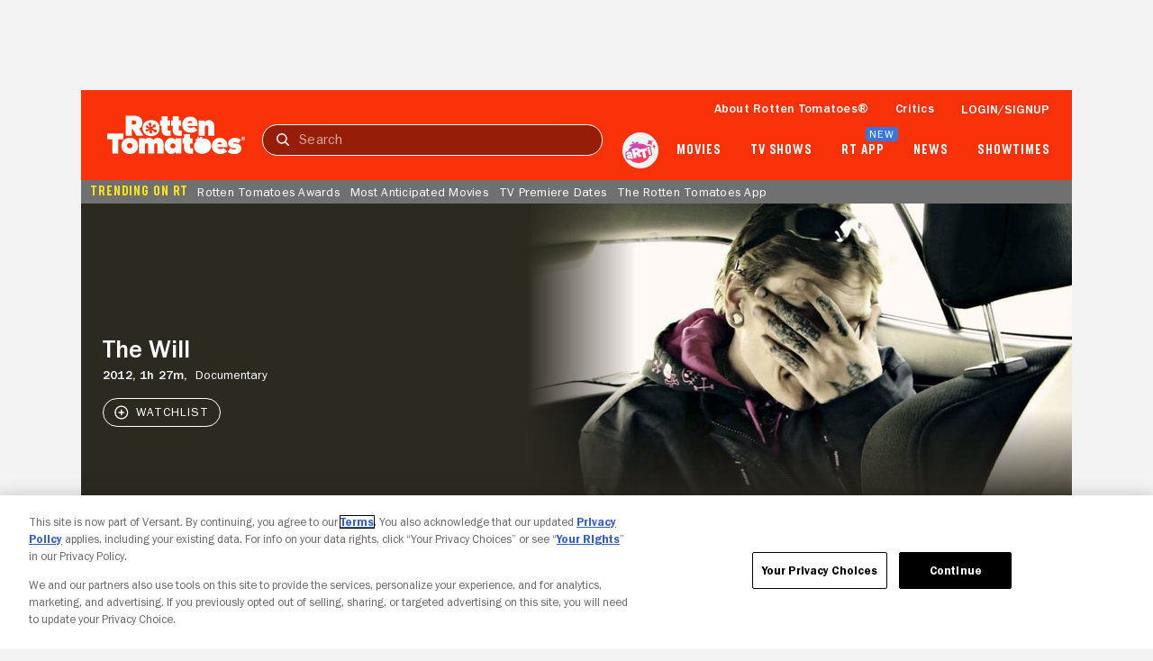

--- FILE ---
content_type: application/javascript; charset=UTF-8
request_url: https://www.rottentomatoes.com/assets/pizza-pie/javascripts/bundles/roma/rt-common.js?single
body_size: 981
content:
(function(a){var d=document,w=window,u="/rt-common.js?seed=AIBG_xScAQAAr7IlDGcYDOXSOP25gMEl3KARRH1J-f5S4wQDYaNuWJ_CTz-Y&HgdtNmCjYr--z=q",v="hzYyKVaIm",i="dac54236e47f30e37da6667e52f7c7d2",l="";if(d.readyState==="complete")return;var s=d.currentScript;addEventListener(v,function f(e){e.stopImmediatePropagation();removeEventListener(v,f,!0);e.detail.init("A0GMDxWcAQAARnxtgGfbcYbCov10aaxr0fIMdz3v8UG7dDs5N6CqKFg8fqboAQORKk7DFKyTwH9eCOfvosJeCA==","_y=fwqtL1ZaFMmSKT4z5vun-2jR9eQsJPCoExUdbBYplGgkHDhcV03rXIiA68O7WN",[],[1157530310,1787481624,1143651252,285770060,1239615637,1416619182,2071213495,1866180153],document.currentScript&&document.currentScript.nonce||"SwO2/4Ffhx5lT45Py7cQRD5F",document.currentScript&&document.currentScript.nonce||"SwO2/4Ffhx5lT45Py7cQRD5F",[],a,(s||{})&&(s||{}).src||null)},!0);var o=s&&s.nonce?s.nonce:"";try{s&&s.parentNode.removeChild(s)}catch(e){}{if(d.readyState!=="complete"){var p="<script";p+=' nonce="'+o+'"';d.write(p+' src="'+u+'" id="'+i+'"></scr'+"ipt>")}}}(typeof arguments==="undefined"?void 0:arguments))

--- FILE ---
content_type: application/javascript; charset=UTF-8
request_url: https://www.rottentomatoes.com/rt-common.js?seed=AIBG_xScAQAAr7IlDGcYDOXSOP25gMEl3KARRH1J-f5S4wQDYaNuWJ_CTz-Y&HgdtNmCjYr--z=q
body_size: 181494
content:
(function T(W,X,Z,l){var xn={},xh={};var xp=ReferenceError,xQ=TypeError,xs=Object,xq=RegExp,xY=Number,xf=String,xr=Array,xA=xs.bind,xB=xs.call,xS=xB.bind(xA,xB),O=xs.apply,xD=xS(O),b=[].push,e=[].pop,h=[].slice,g=[].splice,M=[].join,v=[].map,P=xS(b),H=xS(h),R=xS(M),y=xS(v),n={}.hasOwnProperty,J=xS(n),N=JSON.stringify,i=xs.getOwnPropertyDescriptor,xw=xs.defineProperty,xT=xf.fromCharCode,u=Math.min,xo=Math.floor,xE=xs.create,D="".indexOf,t="".charAt,c=xS(D),xd=xS(t),xH=typeof Uint8Array==="function"?Uint8Array:xr;var z=[xp,xQ,xs,xq,xY,xf,xr,xA,xB,O,b,e,h,g,M,v,n,N,i,xw,xT,u,xo,xE,D,t,xH];var L=["P5VTjsUlqR7o0Q","encodeURIComponent","TzqUD0\x2FOQA","aZ1hsrY\x2F6T3psfqY50B\x2F\x2FZOFu0I","WYl+rqUj","getOwnPropertyDescriptor","4lXXWQ6T","C0ulOnPkO+kwRRUWZuvMVBEsH7q8ag\x2FI4joVgIjgVxlIYIYH6zMNMzsZs6ISR\x2FNgZapbTmZh5qay3Sh2ITNGGV7GE+w","JYJtkcoxpXC\x2F","3xLsYjC+ZZhpHVN2daOODFVwULLOew6exW0ZjPPXME8INrZetGUUKQ","GFuKH1DcXdVYKHs","IU2rOXfvNqIoURgHNO0","1pY5","MRqKWUHLRNxzNi0","svg","Edg","push","KS4","zj\x2FcWSuX","Wuo6xr1y7ESisZf90QdDqbOshx4","pz+2SUDsH+Jzfg","YHn6VVumW6djLA","CugIhdoN","rCCEHg3aFZVvZi0NDajNbnsYPNPZXnflqU4yorfOOTdmAcU2yBAuQUB6sZtnQZgMD4s","charCodeAt","Iiisbnv3OPhFBwQGZPLrHgBjHviLeiHQ8TR8wdKqX18SNA","123","Xb4NiMk","lphD0ZkEmwvP\x2FvHr0Uh\x2F7fCW4lkc3uZ0Hg","pz3LGAKjPqJQRQdELeTUah5qEqDSQBHJvA","\uD83D\uDDFA\uFE0F","PwizJHmoCQ","WmLAHin8Dp9WTQ8","gnmhPDymKLZt","I60ehsFGy3a\x2F7anLkn8S7e3P4hwt","B8oy8PJp93zbnw","wu0D3sg","1bpr9oEu+x2T2pnipT13x9Oq2GN2uw","rXuBG1zHE95xBEUyXM6DIQ","XtQQ270rzE6w","4DL9","nodeType","dzGiKQ","mZdBlYsCtgDU","5X+bLy4","maAttuFc8n63x7PztEsJ68Dr7jA","GM8","iSSsImfrI9pdWlpraaO6S053W7PHf0\x2FekiRfzseQO0YMMrxXv2ZVaHtyruZnVJl4eMNVLlB8ut7lg3pYYA","6jDNRRycWA","ClDvYTXa","kYY7\x2Fb1PgmLXhNo","7mHUFEyrXqYpfCIiI4SreGpFbaLNXXOLpQZZvqz7BgY","x5wmsulkj3LtyZiG8FEMg6Sxl10WppAKWvWWM3pGwpHm2VmLKOrAjvq4awyLrVbu5Des0ei4Kno2e4iapw","9dd0k4MuuAP8+rH3","WXHjYCSofYwXHQUkIeL6AQk2","YZd6+Kg77X7riYb\x2FoywQk8u41jZo8NBK","^https?:\\\x2F\\\x2F","global","FYMWlNp9pEDLzcrs1Ccxxdjwyw5E88RPH7LPQ1Ubug","4N1xrvo32BCS8IaRhj4","zhY","ZAfxOS2tbeR4IHY7bdw","URSFFw","pL1hpapdghDQxcru1k4x1\x2Fe1225j+oUAGA","plyYZ3K+WPYDPA","Gi2eFE3BJvpbdDMaeA","Symbol","n78nuOZzv3PTlofG\x2FyQx0M\x2FimGkJ+MZSC6XcV0AggNE","u5kWl8ZtwkWU\x2FQ","x3GaHEPdQuZm","5laHEQbwDdImbl5FO8\x2F1TC9GMw","3ReQWyXlJdpvWzhFfPGe","ea0d3Zxf0mI","VLt45Ks\x2Fszjq75PQoCUSjtnylX4","HcgPldVU3V\x2Fm\x2FKLy3UYkvazz+1wYzw","fireEvent","hasOwnProperty","xC\x2FcfWC\x2FG8AX","indexedDB","U\x2FpTxZAyvQ","iLx5\x2FaUi+jv9ncG0\x2FkNe1ZSi","UNDEFINED","OhfcGB3vTw","R+cd0NhO3VPhtOaa6CpGuLXP","P3zwbjs","console","M3OtAh3MPopmCy8s","Document","J69GmJsWxl3ZhPiE3GkjqKLK+hJYx+4rNp6CdBpO76r\x2FolTTGg","S0LLSQ+ABak5dXF6b8DcKRkM","g7NC0JgFmgjZrKC4iwomv\x2FzRrBZdlPQ1Tg","5gafXxr3K+4GZxRqdw","pyP1cyqQdr9KAy5yMaHBH3o","moI\x2F6+prjl3f6g","ceil","TEP3I2WUdqsLBRxlSfzyDAEpEKqseQOcxn5Qg8i0V1hbLbZE6SxVbXQXnPsbdPd3IrhARx8g\x2Fva8wnk2PTsWHxXFQaJzJBeQQ5DlBu6F9+Vb","Int8Array","^http(s)?:\\\x2F\\\x2F","attachEvent","writable","sG\x2FuMlaQU60","start","butf0pouvByo4Kw","80","I0bYCXCscK5IPQJEdv3a","pO9tpaswxw2SgMbt5nRMhJWymgcyrZIJ","T\x2Fp2\x2F6MfnCqAq6Ow","pUXSQRyIDrscLUsXQ5GlOg","XFP+Lg","3DqABFTFdv9XIA","qtR0u4QazCKd3\x2FLS","Jb0i\x2FOhnpDvJ59qp4Ewzy57nxS1j5NADFre9Swotz4nUh3a2f\x2FOroPeJVw","map","SA0","XHjLBg","zzCeHVbaTeU5djRX","\uD83D\uDD01","X3\x2FneCazf6kGABEdfOj6EQkyFraKLxOT1H8eiYHlSB1WebBC8jAANzgdhecRQ\x2FB+ZqFFQVAk\x2FK2rxDVzOT1AFkffUK96ch\x2FTV4vxGYTBtagBZXm6QeErfWIv8kOh49NHLVBjML+JJBHYmf8iPWwlSac4nf9Momyai+vEhRTEdvaweosV+kyYFj1YSDJEfTAEZow7xK817G\x2FH0XmJAlXxZYBMy7EMlTKJ+XCsTSglSz0\x2FXFGPKkqLEYgnF4GfjBfDbFeCuHIePoeMtSlGDrWJWSx7WInN+v5IneidVdMPG27\x2F+s+6yTlqB8FQlxKPoCVbsv9twPNYqztSkYqB0AMq19+ho+1WWLTp\x2FHEZSMrAwZ5uSgviJSRA5y1ZAPE328\x2F3mzjq8O7SFJuQEh4xZuKMrdw+02hTtDFW\x2FOHcHKQ7ta12NTOlto8CSkbFQuTjRfYop\x2FaXUoOWYXlgRHY7sSoBh4OfJ6CJdlrwXJezV+eDEMcvvq2d5X0zRnFp3w2N9vRWED3MFIOskZy45FKPuZTtK0gUdj4ctKI77b7iafD+D0puY8YzKCPlTHZc6Zt+rdZWwFAkESJ4i6sjIGflHzyuvhCKS3DS2rtt9Pvor+tuPFyojDcGOBkKh\x2FCrIYDEx1VjbFq60msbUo6FCCU5kRL342pMA9Z6ozjnju9WS8fFClWg2KHCW9KqFkIDqhEzoKiKbiuOHZMTlYrfCHNFsIvZXjCWl\x2FnUOXbIPeK\x2Fr6ksWpYdjxyEdiZ0FTxJEFdVlNgxz5VD\x2FrLjVdoR\x2FLxNjgkAkKViFtghLCREYBtNcqFpDmyyP4NYv9\x2FGCiujsDhmcZujMAjgIqqH7Loo5Dclbljaaa9CvCW\x2FM0BqHcU+JGlNZmi+jDVP4E2yiYQs07EommPv0wsGF5R4dD+K5jRaTSEDiwAI2txwus9tT7o6AFq0n2DMR2BYXQs\x2F2ggy\x2FeBTl8tchWavY8ad8Uh6J\x2Fblpa9XQOLTmHamVsnLqNBc6e06svrYuOEmHRb7yolbhaYd24JPjoRYxhgOwwKIsa5u4NPfz+V7spe\x2Fn\x2FmMyiZjJnYz1FtF7Q34\[base64]\x2Fp6A9xZ5\x2F7ryKNj2+jx19f7theAm+EuQCDEjGaaYyUnEeyVrGcL5TdYEtRNh6\x2FM7WIQhxJhb0yt6\x2FiQZkVwIgBVd9+2Bs0RBVnDbIbSenS2AYTy2FvvFRiGjCHXpVoC8Y7V2ACT5JMfHa5eav9eOh9notxM2FBKlanNfOhojJ9WKz3BOlkHu\x2FxTiJkWilRdcU29SUxSekjvmtqKJrN97GFHPIgCKjKZOs5vkaIcIzPiMbtfc7Iqv71XdcVAp\x2FczoKHuTjQn47bleLz1pTrY16x+qyGH8yQ\x2FVMV1aTfS\x2F525VS0z7MNkC\x2FitBI9yIGAfyW2aSC84hetm2Zf20DLSfTZuV8gOMI2ZwQelUzNqyLGXejc\x2Fsb8+82j4dHRB6fP7uTSoOm72shv29I8egOf\x2F9HRQ6ufjVHfKPdEx2gPZjI+KFTpEw8ulDbeIAGP1xcBHXpcFNzrmScfHvS4oBAE5oPN3Y8k0r\x2FbCss94+YJcNghXD+hRJbPWWBdD1qBYJMePjakz7RM\x2FcWn6BkIl\x2FXgstrVvBG1IwfIO6JB7rRLvosQFN9ssmt74Ro34\x2FhOVzC\x2F57zri5\[base64]\x2FTXAl8oyX4meU4HPdozqP6wOJsGEzzAcAGibgk27VaCz\x2FHRdpmlPA9gM2MWsne58s+8iBPkSP7sQmyEz\x2Fu10ocPRo7gnIqej9QGeCwH0WiAKtdT+LQx1K63k8hBZ085cGpqiVgJ+23p8FNaWt9NC4+BtoCyyvk7F6Ll7fB0G\x2FyqykezJ9I6wctBnFn4qDY7w3PMm15ZAe0WwWcHaP7ag3w\x2F79lJQ3LZmi+MB5PJqhA2n3KLNMSj7yiroQjZOnj9WqMtmOM84dgpTgdP81oXSb07JGfnQcadH2qRyzLA+jVh7cEbJetZadwginjQi+TAhro+a6J9oMC2LkClgOFYRB1WLdja1M2ShN6pZ5\x2F4mTdQhUKpWc5ZnX1JkIH42hKQXsaOC6q+zaEq0LacAi\x2FIk1S6Tg3cx2sCOX4reABxbrLr9QNJXi9RHP8MTF2WQfMtoL6vbYkTdwgTx28mivtbgCACDTs\x2FgC53L9jRFNz07o4QCUXVMJt8gRzyd7FgyUZ5\x2FErbhzcRJeKmZELDEeVudt2lXpxl3oGIoUY2cr9G2q00ViZ5zfu1zET7uhrH8xHbpblQtwIu+FkiYL6eb7eTLv3obPAGxwvnThdD8INQlkZApinYRxxbYHPUMl0j4+wen0oPo5s7UQPPue75wuqzOhmKlEU7sgfVbHz2fuFmKVRbQv+J0JMHZOZ\x2Ft9G99E8aFhEqD62fNjIXBmJL4nc5uX8AE2EJFuP4FJ9eLoAM0NKB3cqVrtsU6rY0k6huJfQL6HJVZhshkpD\x2FVtZPkByBxViKOt+0xPmuOrkYb2Dlj9EBVkBB7xxH4X8Ypl4Fn+UvW9o6yxUsKb2vM4Kl6lkn8FPoBXxMmdest7Csa1qjPvHL\x2FMmOk3vBxcY73ocm3ufQKSsjGq4NCbxyrC5R66pWYIosbLN8JRBlh\x2Fckgxqje1l3S2dE2s7ipnbRPZiAZTSS0w6hrXPZqSiaxxpyLjrS+d\x2FRt9BORb3tVRFCn5SnQmAXDtF7rlSOxNR9hcN6gsU1OUIZKZHvsohw+Sgor+HBZVoC55hRkc9AkbjOIhpht92pgZq4GZlQJB\x2FCB0tMAgz+1Ud4r08tpSR8m14\x2FETP3SkQlFsguwTXYdW0irYFyLjqgJp3Js29i0V0JW6IlUFYRXaUBtakI\x2FaNr8G+lPNFMd67T6SsMLhB3XxJa2bInW51GSe8boU","([0-9]{1,3}(\\.[0-9]{1,3}){3}|[a-f0-9]{1,4}(:[a-f0-9]{1,4}){7})","MKw66aQ","TmA","72WhL2b2KN9JI38cfuGKFQhkDA","K3eiDQbHIM1FGGkSGd+PMmoBHQ","forEach","qiLbRBip","Fzvgej2AR4kx","47Mp+LFMsGM","\uD83D\uDC3B\u200D\u2744\uFE0F","A6glp\x2FN5zV6X3onqlX44xsXo0yo","YFLtJAGwbK0","8OtsgtIA2AyVhMWhlg","uDStbSjFGQ","F8ozuvxGkXA","+epioZUw9Tc","sl2QH3L2GdpiOmoBQus","T4tttopJtCPp","9XGPD1bOC\x2F1uNGU\x2FQ9w","\uD83E\uDD58","8H3ODF4","i\x2FkSr7JpkQ","url","T9sy5cZmz3mOtg","unescape","oeFftw","wvw","fkzzPnyLHJEJJ05S","4yDuV0iT","eC+kdiTVCPtPfAhDQN6uDw","W6lnmfY","6eNTyroC0Cqv6Q","uDqSFQvF","w9VAir4S+zKuqg","qx8","KwvOeCOROqYx","o\x2FhtvKwE6HjSig","\x2FgfPS1em","tDbzdHixAqp\x2FSQ","fLxDjqkavhbs35zepUYQ4ObR71te7LdmBA","OO027LtD33uwl4n0zRdc","substring","crypto","I2PlXDXmFY8MVxAgIJ0","TgzGRg6JCYo","ufkXiMFWiVuC9bO+0nA","15ba2d6f7b423978","+3DUTAjaF6g7fnwl","F5EF","jv5Ijf0h2R+1tqjY0EpBs7WHmBUV1w","v6Z3u7Yomj3oyp3jn38h8NHww3tCyoxeHaquGQVomw","VJoNlNxmpF3b","CtgRh\x2FFMnkOc+cc","qtYg56tlpg","bKx8rKg4\x2FHWukNTH3SUalMmfn2R99ZE","+HbfBlygQq9m","close","ugg","children","NFHiNi7O","MaoOk7ZW","S7kr\x2F9NqjEXTwA","5xWYZSHgIQ","WUPzMni3cJ0","SchTyJgi6kKuuOblwAxz\x2Fds","aGPjcT+qdo84X1IDJ+A","\x2F1DyLXOoZoo","ZI0W5cZZv1bz8quphxEt+A","tttEkNct\x2F3+Jt8az","\uD83D\uDEB5","f1boKgW4c8oMEFUCUPLbFgE8FA","zQ+6P2OpK\x2FBTHwgb","c7Jx6LQRmhmH","Nftlvt8vlGzfyA","hdQtp71P4XKnyYXBxiwOgc79wSY1v8Zfe\x2Fk","Yxn1dRiyWrZ4AA08WsE","0m+FFlHeRMR7ei58","az7hfHSBGJhyfSQ5PdCTciJBU5vlO2j\x2FtBg","MgGdQ0rlA5VDensWUYX6JjkeKs+VFyM","\uD83C\uDFD6","wbQw8dgq","submit","+neVR0bMDIxNdjcqA8LkaS9GZYGKGHTw6ERj2LDSOA","IHXucSm\x2FL49dFQxcMA","DWvkfwCma6UOEkg","9h76DgeXBQ","length","kVOfVEb6F4gEei9OCbDv","hwvRXwo","JnOYC0PFDex+P2kgU9WDOgddIZ+HX34","ioY1ovN5\x2FUCkxJDouWEOw\x2F7jyTYLrMg","V0W4f3PKffAqVQ58Z87aRQI8Tu6hDULy","FCbPBFw","xTOFRgHkC\x2Fh1YWMQMYOEX39AU9LaAGY","vpYruPd+oQ","aaU3+4NXmQ","BKsNhPl4tkXY7LagylF85qWDqQYh","MKse0PVpsSG\x2F94WQtHpW0g","yQyjI3rxKNJ1Ak8lO+7EXx06U6vdMFrd4g","3mSDGRTqEt4CdjgjIIqhL3tBct3SAWuvhBBgtuODPA1jTbFk0wJRVQBioIhxMZUjWoN9PD1IgMuY","1Kl09bQ8+TCp0pbQrjY","TypeError","dispatchEvent","Elu4dXn+Np45Sw","4QuVF0zeWg","hSLKER+jfeg5Nw","tLFF9eg6","reduce","getOwnPropertyNames","TextEncoder","lh+qTA","32aoNQ","body","W0bnMyGfWLASWHVyP6W3fQ","9","dG\x2FED12vW6wpNi5IZJfKAyQeBtk","jkKvanK6TQ","ur0","hPA\x2FsrxB3GbThN3T\x2Fih6kYKgp2MX4oY","htV+uqk3nnjA","R03sLk+Bc4c","vN0siZNPtEXEi66sn3ANvK2zsxkZ4ZIrOd4","qPZr1qIssTaS6djJ","JwTxajymfogpXS1T","3cNThIYJzw","tehxxdlhhhA","EHP6P2M","xU+cF1rdFMEhfH1xAL+tIhNPf9zLA1n3jBtmpw","25x456k8","Ew3lJjOrZfI","wqd16oUi6Bud4brlqjFfwcs","WIU","dQqvaHz+P\x2F1D","sE63O139e8FDD38","Sao","PKZ84edr5Wehkss","GuYv5tkH7nS8oMfH","M4578ewzlzv93Ig","\x2FCbfSwqOW5o5cDttA5bTYXYLbM\x2FEGjk","oLdCmYc+xzzXtw","mGKqMVnINg","30Gyb2\x2Fw","nYUd18hFg07i2+qaxVNDmqWLuUMdkZNwNdfTem0J8b0","\uD83D\uDC4B","BhO4ZmLHLfJLBE1UUuTq","bSf0bw6sS5VB","mIph8Lsu\x2FzOW14jRoCc","replace","SMkipqlRtFqLzMX6kg","firstChild","FALSE","vBOkayzY","pcoT19h1pnG+2bHWjw0aqcnS","onload","Gn2TOyD2Tf5iaUNaKsm\x2FDxgWWO2gRzGOzQ","Hrhi","dSDlbiaCFoJ3VDt3Gpy0NWQ","closed","Sz+ORnnnJ9FGLyooQ\x2FvEGSNX","RcMTkqQ","hJoMhshtiknz4w","b4Vyq\x2FYQ4Dzm9ZLtyk9fkIH5w31TpdhHL\x2FHy","tlaAKDPhPw","OlXACiObXbkmIGgwUcXB","DcgAiMlcjVa38fnmnCkwop7K6ExenQ","hd0XpP917271lMnK","07V8rLQmsDzCxZLuvnA2xcTt","04AclspnlGzupKz6","HdQqou5QlHCDuA","jdhOi5sc","Hc4X9Y5UxG6T","FNdFze0g5wC7nPI","XQj9KjCoe8p0DlRQeKCkAwohFu\x2FgdBu2ny8ZpA","ADPFQBC9LplNVzVD","7Te2","aEWkXWLJQMEVAQ","xDC\x2FCVL1FuczYA","charset","LN2","nodeName","cyTYVgaS","0WvfSQbYGJ9NYDw9D5O5ITYBbMiTUiK01gAwkg","B1+VI2T\x2Fc+dgEFJkPaLDVwkpC+D2","7vZf+I0ygDY","VXCFQH7xJA","host|srflx|prflx|relay","9MgKyP0","X\x2FBYgsg6iSm9nfv7sxA9+crIqnJ9wcJMdw","Wi78HXmjKoRv","sgzXU062BZB\x2FLX0hP8H9ZQ","tzKfCVvyV8pkNg","bzP0JjiT","scB0tapc+ik","rEymcj2KNbYT","OffscreenCanvas","mZouuahTpVfH14u8lzU","Ry6RQAb+KdNgMg","15kcwv9WiWLj6rTkjgsM","FbpY3MJTxFqJ","iOcGoJpxlVupobmBtg","method","W1\x2FTQge2Np4WEHJdeQ","toString","+nyOTUw","4s1287cgoTCYyJObqDdq082zkGhF49NFXf+GXk9\x2F","s+Jmnp8V307irKmvpg","s99O25wqhRO\x2F","XC\x2F0bye7eqJ0Sw","+Fr0ci2yV5wsAmptE4macQ","kINu\x2Fqg\x2F7CKP","+NRmqOE6\x2FyU","iframe","Promise","jQw","E078P2quTIYXNS1Uc8DZOjEY","indexOf","uj6fSAv+B\x2FNMa3ADHZ+JRWVR","VAw","\x2FjGjBG3re\x2FlVPA","dRrVFweMAg","Xqtd7fMhyyC38vE","TK8N5vlrnRuWytDQ","dVuhHhvxeOFoWn9iEvY","RangeError","CSS","decodeURIComponent","wLh846o94jDpnJyd5HFN3sWziS0r650RavuQUR5yxvaO80GVObyup\x2FKTSXOL","qwmJVWjiPg","","number","vVO7PnjmbQ","OAK3ZTrfd9NPZBgNSKrdCz84UQ","\uD83E\uDEDC\u200D","8jqjZXjZBQ","DACWBVepW5ojKCUlG9nfUA","1tV4","YkT+eBK9LrkQTgk","BTiaW1S\x2FILtDfQ","xVurdXbFI6g\x2FfRtzMJQ","89BfzJgYjBrb","UaMio8J49Q","ZOF0ppxioCY","1+k","X0ehKA","9h3+JzS5dOAnPkpESJeSEEQW","MG+fHG\x2FQE5YLdig6","FItipoNmqik","Zv1y57pJ","YKMKmQ","VMcTnZF86kGqqM3Z0g","SWCrem\x2F1I+Q3SxxlPLeeHV51V7zBJkrB62Asmo7mDU0BJfQroH0LNiQCif9KBO4+NuEbFVpp4bm4mTR7RHUcXljXfeomLk\x2FCEZ\x2FtCemF+b8aZz+lQpA1djl3nAb8","piC2OmPHf+gFXgZaJ8WOVEhwXKKu","93TRVzuMGaw","RkmlMmjfXdsyL1kkSw","vxbxMwTzRIlPeytn","oMcqrdNkqGzcjt0","E+k9rPZPvnbd2vum\x2F2ka1rS+1GAc","undefined","7u4VnPhW2EQ","Tz7xcjesc7QlVAJNLa\x2FbRVM0Ru3hNACT6g","7uQdjtlOvXTS5amM","9mXaTwOcDZFUOG0ITA","+SPrfQ25","lpom\x2F98","VaQ7+q5VgHjW7pbGzFcmkInp33pN8cYVEw","d3fgK1DMWg","description","\uD83D\uDC79","initCustomEvent","wf1w9uwg9A","iterator","AhaDR23CE9RheCh+GYqJfmJTcdviUXHlvQ","NJVOww","6bcAwuNU","jVmOHUjXf+l+QxVbfw","I\x2F0ewtdI81z7quQ","cAbCcAOMRqQHF3k","ztA0pNRgrSOlwcyR72Baz5c","VI0Xr7EE6g","xQf0VkKuJvYxDyk3Wr\x2FG","EgX9eCGmfo4a","pusQxJp1m0CC2+OC","8XPEWCKBE4Qmfi48LorQZnESLu3zU3T5\x2FF8","\x2F13HDEK5eL4jFjhPYpQ","pZ4o+\x2FFUik\x2F\x2F9P+Pxg","QTu\x2FSUf0GcJ7PSwoRcWYICdYOYSXDyzr70cC\x2FKCHaGBxVLgJwwdyW10r44ZX","cNIDhA","E7Fxu7BIxW7U0NCV\x2Fz4","Y+sx1r5i7EqWlY722BRS","application\x2Fx-www-form-urlencoded","0Cikbmj5c6MfGR4fYr63TFAwVLHVPh+d4j9GiIH1fWY","9rM","Error","lSq\x2FenDEOZECWVY","zX3cSQ+UfpQcOUp+BbHVdkA","x749ruBzzSE","BJwF+KJhuF4","zzOCH03VF+1yOCJ3VJiNd3NLI4\x2F2QH7y6gpm+uqtQ301BIpghhJ9Txh+29xqNLhQFtY+IicEmerEqVE4EAAvc2mjLMIAAn2maOO9XvKm","cbFWhpUPwVbfse\x2F7xRoro62CuVVH1bs+I4C6D2o","fat8tv0b","ibR67Z0o0wLbjou11Vl29\x2FI","1J0fwvtLxA","FeszhZQ","AEc","gsB9ssMT3g","YAbfEFLyUNVxPks","C3\x2FrJgW7e50NAUQRdfTh","\x2FLpqueEQjivQzMijkUYb6+fE8GtOvLB0PJuWfH9R\x2FPji8walANY","raJZvw","VaoKgNo","N64OhuVF2w","tqERzcMklljr0vrJ3y9t4K+l5hJLm6t1WJyRFW0Z9PPitijSHbCOkNz8Nk7quAj\x2FtADvqKTCHmsGdfnDu9q06JQ6iw","kS63NWXmDPo","parentNode","B71zvsEBlT3N0fWkoGor0MrCxWhyjbRTDaCH","s9xNnZsU02\x2Fju6i4i1xXiL\x2FYzhUkyPohWw","\uD83D\uDC69\u200D\uD83D\uDC69\u200D\uD83D\uDC67","\x2FpdG2I4v","rjKKCRvBIaxdUwUSO5f6UU82","jgSORQrsLckHcQ","G\x2F0NhctTq3u158zx\x2FEBP04i2jms","\u2615","getPrototypeOf","\uD83D\uDE0E","+GHFTQiVVIcyJnJhEYLUbHQad5DyST3+qRFsqqCHLm8qBalt0FciHhw1ppNl","qLwQwtlrj2fb3tq2","KQKXVXPTF9ZALSIo","hZk+ruld+zXHgtWN","lluRLg","LB3bBx77WpBVH3ZKTaTTLT01a5bAFSzk5lESlPuSYHh0LZYfiDMYEVZyvd98BsU0fw","mwXidy6S","join","1GnIfR+GOKtkMVU","uC\x2F2dG+vN6UKYjIvEg","gcA0","fR7yTlWMO+giFz4tYqc","JrgbzZ1Dl3jgk\x2FLh4VQ","Proxy","click","mexotrwjiSuDh52943p7gY+44VMzsYMRWA","YVzJD0q2apYxEz58Z4A","50rXTR2ZTJc","createEvent","X+A56PAf\x2FnauoMbhpUA8w9XN3T8q6MReQ+6rWkAq39E","iOlLgs0Nzx0","j50Lmg","hIFUmcZ52lT7rg","APMNg9FfhHmI\x2FL2DkENv7bWKsVwS2bBlR4K3JC12x6HxyGnxU4K9iJ6nCgyGvH6WlBbzzrecRz4Nfpb4wNin","s7Zu4owHpSnn8w","RVmwV0f2YdA2EHoebQ","kKlDgMEqwxfAiA","Pl+5A3zDYg","LSupIlCt","8YdOg4wFkwbD8r7FlQk3sw","pow","uCOFBEj\x2FV8tyIWxlYcSeKjJgZJur","zL1vy9YGzlqe","ucUmj7hVuFidgpqskmULpg","tagName","ABCDEFGHIJKLMNOPQRSTUVWXYZabcdefghijklmnopqrstuvwxyz0123456789-_=","prototype","dKltgpsLvR3qyrfIpgomtciNghFP","characterSet","Q8sb8INRynqAuIDO","f7Few5kEgA","\uD83C\uDFF4\uDB40\uDC67\uDB40\uDC62\uDB40\uDC65\uDB40\uDC6E\uDB40\uDC67\uDB40\uDC7F","apply","BTb3MDnkYL0","fugqmed27w","jUrqahKEZqlsA2k\x2FeOnAXQAgW6faPww","uOs","OPR","setAttribute","dbYRn\x2FVmhlLH+g","rNV97Lsh4BORiw","SHbrXxalIaw","URL","sin","1mm4aGnEYdsOcg1m","wCDfVQeIBopVRkVVKuo","URDTCQvHVZ9JG05bVbTLPjQ7","7XywDkQ","querySelector","tl6NEV\x2FMXMcaY3wwTtHp","NVSSSkDTXMgKEA","mFD4EFbPYA","\uD83E\uDDAA","YCuDHV32b+J3G1NjZuw","v4pV3qpE4Q","EHymFADTObpXVmcFDNiKdCoqMZE","qK4RzIZqqHj9w\x2FY","\u202EXYHIJlFzJ\u202D","9sYbxMg+8UunpLOO","SPAC4cIMxGeZlA","bUr9KmGZaogBZQwXHLOVUGV3W5zZaHixmTg","6tlU34hRmyD+1s0","u6Jh9dcbmy2ZyYelrHYiy+jx8Shb","HpcW2Op+jBw","CQG2fQI","^[xX][nN]--","head","rJIUkc5AnGzj\x2FLzo","ao4BweVjn1n9o4+lxUhsprvmoksbmqhp","9rY289FViFn05b7y","LGLmcyWVDoIlakxnVt7FLw","bJ9a2w","CgPQJ1raAQ","1XbrbyK\x2FIp9IDlwza7vgHA","Qkj5IwCYQaMU","Oz0","7eYYisN7wniJ1fSNplFy","{\\s*\\[\\s*native\\s+code\\s*]\\s*}\\s*$","tr8Xm8J63nqd8b\x2FOnmAjyvvNwBMa","w+EdwvMTtWi\x2FkMuA+Bxb","8rxdlNc","value","PSc","uymcCEbVWaok","-2\u202EowVnbZyiQ\u202D","8HKYWlj3AccYCkF3DZq3LEgG","Hx6pNHzCJOpyaBllN4uSLA","^(?:[\\0-\\t\\x0B\\f\\x0E-\\u2027\\u202A-\\uD7FF\\uE000-\\uFFFF]|[\\uD800-\\uDBFF][\\uDC00-\\uDFFF]|[\\uD800-\\uDBFF](?![\\uDC00-\\uDFFF])|(?:[^\\uD800-\\uDBFF]|^)[\\uDC00-\\uDFFF])$","bind","K3Sf","F3KJDA","JFWQE1bNad8IO2w","lT7pYng","WkPGAkK+c5QMFX8X","\uD83E\uDDF6","XMLHttpRequest","HpYz5L9PrE3I","z5YM5MlKry+x","DtMpr+RiuGWC1N\x2Fq4WI","SubmitEvent","className","s784155shmXE","f5Yl6+4NuWCY4NPx7h8","SyDtCn++J4BrUkc2F9aPY3g","60PobTmCGZMhYCwFEYPLe1ILMcA","bkG\x2FMWPtNss6Tg8xIvHdXwU+D+6VKBGW9TAFlojCdhRDcNtD4zAIIDUdlvVBCg","src","QHHGRWS0XZo7O294QcPQMH0PM7OjTzm2wlU6r\x2FM","UjXfRUutR4p0I2lnZcj0bA","which","r+AujNVVx0CThfo","pop","stringify","naV4\x2FLAp6wqsyZvEsjdxwNO9+Xh+rIkS","create","g+lLlIUX5yU","NqU8p7xVgGfv9A","skadD0XoT8sqVg","7hHaTxGNCpk","6Az9biQ","TXjqYzE","tKQnq+YY0BCWkoSg","Wd1Pz5U","BUzXQ0KDVoozEGcP","fSzQAkjWDpIDZjFyTg","DLx1tKhq7T35serN90d455TK7g","message","GNYD1b9y2Uu1oIvXzA","NljNW1atOJxFYQ","3\x2F9n8KYi6myNg8Gm8kxmh5Wz0z0xupgLRuXQWhwr3cjN6SHPMf7GvqeIGmCNrnfi4C7GhJW3bjV4Q\x2Fnot7vEh45a2CTo","O0bcHBOZQJYZUw","ak2vbXrdAN4xMXFuHJaqH2oYcIzhPHDrjw","VNgj0JA93FO9rIznyR9Fv40","iwTWTAOTTg","ZSjZFRiGNJModS9YMMWFYXcXctHNYzn6vA","mkfkbmqm","ArEJ38B8mlz9ww","bXqLIy78S6JVbU4","PzTmaBmtfq56JwYRePzbUU4lGbw","DXjETwONd4IhID5CHA","7VOcGAr6Cs0dUysXIquyKw","\x2FfY2sdJOggahx+I","TCP4IwE","N27waDU","aVSYewDNSA","NkrkDDOdWJQ","nkSjbDWreexTGFM","5JMbzoZphkmg8eX5","luN0pac\x2F+jmck8Sn73t8h46ihi08u4gQQPnKQUk3253N7zHeaKvS67aYH2GQ+2D44DXX0Y23aDQtVOm9sb7UkZJJxDT55pkbzBtzzD5SJi6X4ukq2le\x2F5uG7dJ5kOhab49P3t2obvdlKCX6ArfuX8HquCWTPNupGRXdXWMBW7yo+\x2FxGTe\x2FQIkLvM2qKZ7qSd4BznCievd\x2FdXV\x2F8dkMU59gDXXTCQD6lUaawizryinruvzskfsctDgVO2gwALV5FT\x2Fs8SI\x2FPQvwAAO7XV0zMZy7TrwwgFMjaaCToU3FWfifZvYU5yAfG4kBOMGZEbJ\x2FDxIi78VHLMY6uJAB4ARNqvQ1g1O33XyDNvNNuJmVtUQAq1z59lsbzQZr3ehiivS05qAalsOERCxQoEk4rq\x2FnINMEavVabQILaDe3FanD26fQPe+6A\x2FMVKB3sEQ3iwmi2rhImIQxhsG4Onnwq2iIbGTBh5Ru35XqtR3zBEzzmZYlUepI3APfNOr1vD0RZwLWDH+uOBJgAQ4CQw5dNUJFwhF95Ta\x2FruGMiODfThk\x2FWJu0sTo81SruLhkg\x2FDMewPuNlePR8Cikbv5RCyzpud8nrRycJga0vZCDyf+KX14PXP+p91gRP\x2FUrsuDDnY7sxhUXNSrpJJoQ7nH3A0Rj\x2FCTAcNmd+vYxB7qeKlzD3uP4UJRjcE4SCBS3FRivNLSO4WyNG9R678JiQuDFBpYjqrVPQpJxbYKDWJS8dxY7HMrLj3rgQaQDowf8LrujrqQus\x2FFFUWrXhOLVCIyxE6QaHuWFpmBDT\x2FzkBaiuKORypzd9CHwj6Qcl03bK1gTmqYieKvy6B0z\x2Fpt6pXcEeD39Tqvtq5Zw9WbSMaQvqMb2h164\x2F\x2FDd\x2Ffo\x2FEfvlfJNsVQq8XjDgCu5uWoKUjjrS7K8Le67Ly4\x2FGI6jVSlHxKlTr0yChhvQeA8gQiejEztavV4nuc3PJEBbfEeF6yVpaOY20jWoibAXS1GVHAOYnxk5Nc0nMcn+7LzRyJCb4w8p1YA7LAyaEWlnKDgLFG4qXbagQIS\x2FzekJZYSHTGkovEngiYKP3oeKrRNrVaotWVgYbsE17rxybOsI0BzmdURjkVPTOXfPyNPtOsBvA7o+5xWq97w0ksxRKMyJZkzDKa+ud\x2FXa6ehWrPHaresBGKoVD5A2TPK73b\x2F6iC3WuohD9iXHDa38fYnNU3psHf9lW6nSNkxh07fXcB6an\x2F7H1gwomkhXZ+vzhclMaJYZ5+3UH5KC7sXCExZL9bEXb8k\x2FW2b11aJ\x2FAwgWtO4t6bk8RY5ftOWF3r0Jzarv0aW5rS2Oyf546j6GlmT8ZDoFX+779mF5j1guJaZ3me3K73x\x2F0SVLWfa79ZKGJFt2UEJPzMkUpfNfVz\x2FZL7zxDD7Quy6Qml2Zf16dkprBB\x2Fl1gv3vzmqJ4nFdB7QMILwoAAUl6L4Otld0j+uHHqoGi\x2FlIaSfDXF45EeIRkptwjUp+AnefCypIOR6d1ayQZPkfrg9AH6shYH3SSPRhw71KiXCkd+lZILUI\x2FNMRJ8MTwV1R4qeYJHI8+JRPO\x2Fqz9zyL0MIc6SfxmWIkMt8DO3GQ4QvrS39R9+HOSL7rVokhJw4Fvz\x2FcCjGu1\x2FU0u4yQykSAO3Rwma5kYosP30X\x2FISkYot610HR59+04oG+WbgITr7Hld1LCaGhgrFmshpVs6oiZ7gICrKX9phnMq89zgHHD\x2FuXlN5AHhY33C+SPbnmDl4YFQGVrMaz4C521p1xCa2cj1qExIdeisZzU8NF+i8BHFKIUSa4DI+DRNg01hOYaOlGR579x8xVNM3LACBA6q9Iy9K9tYmpT40it0uI02xTdtIZveI1m\x2FGRSJM\x2F+iHnT1zVC+ZhBxNmHS3a1w8pArO2P11ryfs0K6a\x2FicJLiUxinT5wJz2GoXD+etS0azHwNYiomSd5e99Iv7oHeu9sDFtylQXeY7dyS+Rw1o80IbPFPMXcxOq0vDiUfCxNtMgY8th8iNcHR4kg+JGIpJcRYd0WuelMhXlI7G9C+TtwBNlmCYB21BJRCEPGc13LOkTGp21pGuzuEcwc5QwCSs97WeGLC6RvMZUB\x2FAHdDTbAnzHzmFDJZAFDM54xJSduOCeWB90af6PrFpCWKdm23tXiR7XHLqtolbqRmLJz65TyTKjJpA31\x2F2E3GhEEsinmF2PkaQdL3bALN8FI4olq9pVtaMu7T8KtqCoaDKhXttzZd+zgHa32RQXtN8BcqhgwDhaB1nIq3zvWpqJFXKvMHh9eb7yHCeCuJiccoaBzBkROhmM6\x2FFVQ\x2FTeYawyNv7I34GM4NcqOqk55Mzjq8D1WY1wJI5eSLxtJ1M2vM\x2FlZnfsDTGRudR90qCFC4jM0qJ+zc9KeQPIuRZWQqoN6GzlVX43LtufRdZM8Ky3KAs2rhak29wEzCQ9BEDzzuxKvBl37sCkp1UYi8scROURD+eDJgry4\x2FdhHnJ5pucx9uyPh7me64PkNqkD+qX4Ohht9KARu\x2FQxOudubI6fZhBA+oD2oURpNDGeKiw1po2jXV\x2FLHyRQxQPB3zUj\x2FUTwu5ooKHx\x2FIBWMxJ9PCq0y3Ln57UUQbR38ptd2uYwMKo+TDnj3dK1CD+4xrjK\x2Fk+xPIz7QU5cBbWXTXa76JxFxVFCGguXnZJQd1PzD\x2FzwL+qApBGKSRdznfomScgCZvhoR6OLfnPqxkvX6BZ8wxOiPHHiCRt7vzYCgjNnODVQzoC8QL7NnVqd2djRylB1886t4wJb1xzeFx8x5+e5uE+kfZ+eqmYvPJM6TXX8u9fabVyYgBt0SX0FASSQpZlniejUjRIEZE7ANn\x2F5wPCZdLc\x2F0nAG2YMPrjFMYGNokt1Zqt0fcsrt4zvPtdPYn+ex12LrwyxYS89uEhBAqSFQ1FnkWoTLbcLfrpXulMjkuHnmQ4hncCIssyBRSrHHkd7UrTvhmQVl41mwuNdaLvXvNq\x2FAN3NzO1SPQjX\x2FSlPWfJtbtffYMkdDcXbvDH1a8nahoMgzyZ+ddfydI+sZxjA+HLc2srZjUiAixmEvyRCwISlMKRPREJ9FE8PACn3jXbQc0+PnRBFT0mLjlwkP28u9HDIT6CE47Z3RWD5t33Xvm0zVoJBnaZrNgrDBHZIW3affdWzAq5LzZoC\x2FU9aCCGuL8CGSLE21Rnk8NDk+mQKgkB7434m8hcptqg\x2F9A0LqMIDTfPGt1kvtmJybqpOya9icP2++JgMDa7+kdc1ZBruAFe26IIVH7FRpWCaITShtHALnvUwpEp32tfkaDJOEi\x2F4CklcyvisRPVokE2PU7VAzyDQtsD\x2FaCO7O\x2F+NVAfjzoLsroA0","JO4zqdZru38","uogygvJ9jA","EKE","NMQFkO9ZlV6Q6cr9hQ","Ok\x2FRFk6+aqILKFomLqjGcWMIJA","ch+3K2rhas1cVA","Ak4","OC+qMXaEb+IiViU","9qRI2ZYP3wTRv6mFgBQyp\x2FTC8Q5WyfNuTM6pWA","Iyehc1q8Hw","bDGqPwDNAvRTcxZp","cy6CHB3cWut8cg","h9tg+uAc9z+Vks3b0mFvg8+6kT0J6ZkUUPyUHEdgz5Xe8CKEcbiC8amSF2nXxDbw+TfLwtjvdyIjV6A","iSKpZQT\x2FaLsVBQ","+1LQTBGDA5NQNlMuTrv4Bw","filter","fw+6eH2S","bvwPs7NzgST1g46Qq1A7xpSX","emTKWhGqJJ0gXRo1L64","t36o","zbwhvewc5yc","4hDcAlE","KIFk96wO","1G6eT0fTEI0","self","CLATiupOkHDLp+ybmkY","configurable","alPUTxKjCrR8IHMrRZLsJTwJKdzKQiiJsw8","0tR6v+IE6QjJz4uFjSUHmM\x2F33w1\x2F","mik","10fSRg","YFG9cW74","1bxSgY8E6B\x2FBxg","+2W9UDP2UdAf","Intl","4shBg6pR","JSON","UWGQAkrXSNgcLXJqWdj0bS4DfsSBQDCnkFJ7meSNTmk0Uapv1kFlX0l31tw","\uD83E\uDE94","ibJMnpAf0hOk4571kAVG6w","status","ZEOvIU7qOuIwRywYZfHGSA","dPN87rMT4C7Dnc2v6lhd0Ki\x2F3yFDsawo","sort","1GTpIC2XYNwnFhhzI9aubA","boolean","Hm2dWz+aMeA5GV4","QNwVgsZShQ","\x2FVbQSzGBWLgsfWo","qwaOAEXJAfh\x2FeHhJS4GYaWxVeZHlXW38sAZ97OWyGWQuEJ51iEhlUEJj08NxOqdYTNgsOTNegvzSvFwnDlolZmCwItEVFmawMu+mSP253IY2HwHfJptVK0ZPixQ","vvZiqLID5y6Khtu0+kh5lJu3izg5iJUXfcr\x2FXFwUzo7YwjX6f4fh4NP+JFaFyH3v5CDP\x2F42idy4MV\x2Fe2pr766J9Czz\x2Fy7fUD8mJzwStIPk6txIkf70iuhPO8RIF3AjCh9dXi","xuN+5L42pyA","m1yKCETRQscdBWYzT8bwbQ","charAt","hMBIg4NhzQ27qr6CmGhes7fVoBQSvr40U+HOe3p2oezp9QfdT+2KgvndFXrg\x2Fh\x2FPwwfjnayBWQArcQ","byteLength","LKk74NhZ2x8","tcRAq84v+X2Wtdu9","MDnJCx+qVsBTHA","2qJP3qIZlQ","J9l3\x2FKoxpROBhLuNqXxxm5PzhA","UOI2tPZi","RFiYAw","RiarImaTZKcHHw","q79ajpAd2wzG3K68wk5i+Q","50rJXwSQS6Unf3ElC9beMzo","readyState","Qz78GHb6P5l0V2A","XLxPj8g3zw","7R6oKAaX","isArray","hSXKQQ2\x2FY5ggLBc","nFX8dzCAYg","parseInt","interactive","xD+aAxjZFoR4cw","yroHy9kpqwz30\x2FY","k27yeWrmDJ0oSxE","lQqMazLxONp4YCRBYeiJ","IS6MV1s","removeEventListener","443","p+gA1JN2mkuJ2eqUsjxpp\x2F6CpQQ3x68\x2FTdyZPCZIovWu\x2FjedSJHL2s3yZV4","evwH","8nTHUwubEZc","Safari","1Xb\x2FIwOzaYsQFUwJdvLzCQM","2UywfU3+Jak4Zh1pPw","split","enctype","PnWaVl3TVJwX","OJdZ0Y8l","ys9QkL8Kyx2KnQ","onerror","X\x2FpoprUutziw098","TRUE","XcRUs7AFqCTIzobX4Htl0d2jxGk0s8QFSfW8D04tl9Db+gQ","OsYEneBbqESR9cX0jhg","filename","GVq9ElzjE+0sWTo","XWj7JyOmC7gH","sPIi96VVpHOwwd+wgBlIlds","6eE","sdlFkpIc2A6QzQ","s6d\x2FqaklsF6hlM+WwzcQhMu\x2FkXo","UKc","uJwdn51\x2FxlyJ+pfWjHU2","getElementById","get","string","dKMu18w","ReferenceError","VA2dDVPHEJJ+ejY4AtGIOjcHMN78ED\x2Fh+wkz57LRaC52Fw","bZAckttjy1Lz","jGnoMiaSZP00IgpmMMKraA","K8J55rQzwyPcgs6i","l0qMWADmc9s6","SE+FClPUTsFZOm90B4P7aicWNMrdGTevlEo9yv+gdiBhCA","GHDheSWpM5MdHh9VOQ","NFHaDRKtYPQo","C1q5On\x2FlKsxjEhNf","7g+TAlHcSNJhOCsrApCIdW1GLYLIBGHS","vn6FBF7KAQ","eWvEKjmjbfpzHUNXabaHDwUuFQ","9uxh+rUb8RQ","multipart\x2Fform-data","HSD\x2FO26dGYlKVw","VknuejKZG6oJQQY","DS2HWyr5I+pYTEAGJ7S3TUBo","me85vuh7h2rm+JM","w4w2v+oP8SfMqY+d","jrQw8udrpGTZm5eO\x2FG93gp3kgmsqpZdRUubtUk841cbT8gOveq2d4vOIWSy2jTzs5GXe3dfr","7wjdTg2XEI5KZjtGAZylNntE","\x2Fz2CRkHDadFIEEc6WqPRUy4vE\x2FanIhe8qGki","lxXBfB6RD5pD","YtVV2MYv1TyzobuNtA4f4uDV","Sxevc0\x2F6KspEXANHFbOwQUZ8SeLGc1I","6luGDRv8AOMXYm1JM8f1cilGNNejHia6jQo47r7vQiA","Math","KBr8PyinY5cZARFjYPXoCEAmT66sLGiL4iFm+IXr","g06mIFzLG60tUA","Vbk+r+4","unshift","2PtK+6kN4xXIjw","jEe4fWb+NQ","call","ZBipKXvyYd1nSRFqOP3NXnNlQrWA","yjTfaQ","+1vm","54Ag4ttRq3vf","input","addEventListener","0","+9Ryu\x2F42","qWXBRTi3eoseMg","YuxUns4hiRWwt\x2FriugIP\x2FubbsEpJy\x2Fllfs3lZ30TneQ","lfApiaxIrjXt2fQ","tawWjoRC","removeChild","zbUe9sErmRjnxg","l61kwdMR5lyEhbLLyS9CuuP580RD6dNxc4T3JXYHutipkSH1To2EnMqYARqitC2c2ho","T6op\x2F+NhrweHxMHd","pushv\x2F1tqmy6kcM","Reflect","Casks+h9p331qMnK2EMT\x2Fas","SFigEgXVL4FxGyA7MfqIcyUeIJOTdwuhpGwg8qvMYA","Dn2qGAvBJ6FuTA","getItem","xfJ3","BYt\x2F5LEuoj\x2F1","JPs92MsR\x2F1O\x2Fk\x2FWf4UE","NIkZgPNChnPWs\x2FA","DvlVzLMRmxU","3WvMQRKQ","\uD83D\uDCCA","left","tIlgvbgGwFrDjus","63O5GlzxSQ","D5NOwZwCmBnewKLSgBU","BupO0psFgz7HseOX1Q4","1","Date","uTDQX0E","7nGmLUnvauwjKhoGO7iI","parse","createElement","2Mgu+PFKpy761w","mp1X7JAcjh4","object","hcNIzKwb8yM","bs5Vmo4IhwWlo6+2lw0f6\x2FOAs0p3i8cjUJffZmA","dPAEmNJN3Ee3v\x2FI","k9Qn5vhk6j+r0IzE4X1Aw8zlzmxhp88DBQ","IJ4c","1eV2vv4M8BaGlJeq+Hhwtg","jqoT2fNRmnLx7Kn7vg","0fMHobdX3iXJ\x2Fc\x2FOpUck2Q","capture","Ac9TzIQOhij6veSA2AlTrqCYskpw17MkIYL1KT0u0OKyiBjvFw","VKpZ7cIr0Ce9+fLT7AFpxdLN","NLtczw","y1\x2FGBE2jR5JmPyYlLJA","sd9GvPw","enumerable","lFijBXjyW4ITdDhNIA","type","isFinite","WfAwtfxioHzpjw","W\x2FQK39h\x2Fqhy45ImJpFdy18s","^[\\x20-\\x7E]$","yDHLGRmtOKNaWA","1h\x2FURBa8Ig","geciqepH","name","nTbJZGW7U68lZmR0eJPsW1FP","q2mfF1SffNcSImo","WhyjM2TjO+tGVg","8XeHNTE","gv9Ag58B9w","Dy3ZGHvafaE5QRo","g2DV","HVHWRBuECJwubHJlR9\x2FGLCMfed6GTS2V0U9wm+y\x2FDXQvXaloy1xiXkkwkQ","d3j8Ngq6baM","cVbpcwWPQ+Y","90vOFVa9FLkuK2lu","Yi78Zi23a6JuBEYTLrKUCA","WjvzaCmzPro+FRo","ySfyG0CoN8wyADA","QyqcDFv6f9lwNG4","4oNtoJIlkinc4qc","7wuxbHmZLvo","hyvycwG2a716Bg","ar0D","RHLrJR6pRvxo","21","h\x2FtzooUz8hmLkg","Xm\x2F1eT6iNNxQAAc","ILpkpLQK","9Gu5QDa+bdw","avIllodS0l7ZntHp5j0","EUGkY3PqM6VyQwofMPnORwB2S7SpJkvc0WVA\x2FJX3ClkiPLl30gJYPVlbgdpv","CtpPuJw","+roJzNFJykTQpJGd1UFn","b+lu9aci+A","i3jWXkY","SAzuYiyvbbcTUyxQNKbySA","+HffQRWSEaVqJ3wNToLrJCoEOcfgQSSPvQh8v6qkTA","MkKxHg","5ctZyJI","9vs8qoZyxWU","iVzpB0OJQacRMQ","JIJksNkUzR0","all","Infinity","BLJ1rukCjwj52826knA","aDjCRgywPoVoWjNeHL21CElr","r9t1v6pF2g","r70Xiu923He9+q7ZlHU\x2F+f\x2FE0BMMivs","error","0aUHhtZeog","NP9Et99klQ","c\x2F8J3eknzGaenuf5lg","t8UopudxxlG9ypal","6\x2FI","pKRHiJ4c0w\x2FMzLKn30h9","DwTQDw","4I5kuqw45xPzmIj1sQUCisvoxlJEsM9N","zPh89rsn\x2FwWAzNef","slice","r3uHAFT9Kw","Array","KIAdnNRR1j+l","TiKZQwPoW+huRRo8eA","VwzIYxyJQJZxJ2o","Int32Array","IvsnwpNr\x2Fly7v4n0yx1ap5y5gQc0x9w","6g+GKBWbd+tvLnhf","avFE0MsC5lOs","FhifDkjQDfk9Zw","AROheSHhKM1VWk4rK7Ck","PWTcFw2RENp7d3JmAMHoJC5NNtKrVg","U7Qguchb92SZ1Ivlq1Ab\x2FtL7wD45","\uD83E\uDD9A","n7E06a1I","sMVYhIw","height","D0O0MmblZ+YrM2AYXZKwa0dTJNHnDW6e","93zUWBqlCqF0LnwaVpbhKzwMBdzFQi6NoA","sMEt48kwkg","KliycSvRLt80bVYgDZk","NBiIS0vGEeE3MjlLWcfAO3EbZ52VA2j53RJXgPCeDQlwBIZ0g0hSWlEy3twdMbpE","61g","sXPXSx6ZQKAIPHFWEIqnNnNCddz6XnbshgJo6OO0Bg","yKdXy5gWwjOH5pfvlxU","6rBCyYUy8AM","0yqxbVL8Jfc","iLUitP8","FKAk9a19qFPjwtu\x2F","f65uqsgD\x2Fzns","3\x2Fd5rqU3vmDJ","64QDiMtAxWT2+Or+1RgC+g","024","co9Nxg","XluZEhjKUuF5B1FVcK8","JiqvP3HdOtkOXBM","detail","KUiCGULIVvUJJWN1UQ","4HaTRED0Mp8KXwgANQ","dDWeEUHOWOBE","Ayo","href","8W3OCyynYI43dkxKFg","4WeQBlTHDv5qDQ","Ri2zI2n9L7EHEhEUcfH9Dgg","fromCharCode","U6wgrv1u4n3Y08A","mqRo\x2Frsm8g6105\x2FMoTVb3w","1gW4aX3zK+BRc08kfsW8EBByWrP+dkWdiWwpwtG4QR5DXPkipGcyMWkR2KYAafhFY71OHUlj9Lr2zi5\x2FGm9ZAUWfLug","EQKzfG2ANLJcfEVrdMXCQgEFSaE","Blob","oPtw9qkH\x2FSSYic8","lGrETx+EHqI4NzUTB83OOT1KK9upFnKm5k0qtqitRD4xQdQm21c1HV09zJo7a\x2FsTGoh9KiwP0rfN","BnfhJDi2ZII5bHxLKaiAWUYlU7PXO2aW","NF3XER+mfPMyOW8","DHyfXU7Z","rOwov\x2Fh1q2C7wJDuvhYeiM\x2F4kngZ48FSYunxTwl7nu7XgSX8crTp5PnG","BkDodiO9d8EDeA","A3XYbibgDA","vCelIGzFd8hYFwQ","Ue9WmboF03uoqee+5QJbtL6UvQ","function","d+8d391Tj0uAsfzqiQMuqOqV5Ahzj+RmC8yJNClSpa2ihFqFD8nrlIHiLk3vpVqbhAGvvfvHATQ5Aav00eH0rK0klA","data","jv9sv5035zGd","TN4PiM1iuTyB4cXl","5cxMxbQI6T2ps67KhA","copy","SzDvcFyE","cqIHwORa02vh6qfWsA","3wr3bTg","tJoQndtM9Q","aahP+OUEkHqQs4CG+g","qlKcVkOoPA","aVecBkvFF9s","ddNy77E9wR6jkMfTvwRf0es","\uD83C\uDFF3","XWDieTmpdbsIHUZYZJbzWEMmQQ","MCLnRUaxV98","__proto__","GDo","ODXHZnC5QuEnTEdYbp78DlVUT+jUAXbd2SI","5ahOz4Ur2w+587v\x2Fhw","vGw","uaA6","4GX6cSa9cNtAR0NxP7a1S0t7G+DyOQ+Ip2Jt+YGkeHNKdf8B\x2FjAGKShHo6QnRsE9I9cV","Float32Array","Eptx8KAdtCrt","NZoN199Mo0Lp7qc","defineProperty","\uD83C\uDF7C","1q9OnowUjgu49rneoXI","gqNl5aM66Qz6m9Ck+VZX5I6u\x2FSVUqIEI","hJ5IgZAakRjdzof47mhN2KelxjcR8J5oYf+yHBRm\x2F8U","Gi7ACw2MXcANN3F7SJuxJWQTP9zNQzS2swAuk+GeeA","G7l\x2F4ekP+BDnl564xCEXqdyl","constructor","1yrIZw+ZO7pH","o3qYS1T4ErIRYic","abs","FT3mV0SDcOsiASdWTJPbNGs","BxufSB3jGe8kfms","ehfFUQutQY81MzNTBoH5KFBcN54","uESSFHzzBP9uNnMOXNmVJA","top","gJtB05IK0xabiOvzjhQusPT6","y1KCDEjZRsNPeiN3VNqlOipdYdWdQnvq0lI","FbRm+Yo89h7vk6qL","concat","\u3297\uFE0F","textContent","SpQxsPZ05FPe","Event","3TT2InOAA61MTUUlPPq6RktvTO3xDAXZgDAQxMjhVk5PWLAMsGwgay1M3KRTKbsCJOdYMhg5i\x2FDgmDVtSD1TWVuFBqJz","2XalIXnIJuhQVXI","LC7QGwzsIZJle35bdPePYGQKZcrWUiHijCMZpL62cC8qMtgfm3QT","jscir95nvXA","navigator","floor","0Ce+PGw","XiaYRWE","NEX4PTrM","Degby8FDnjmCw6XEgTJ5","Gl2rIWH9I+ZB","d8cZysQn9Umkq7+RpDtNjoPWjBAelQ","log","\uD83C\uDF0C","4oFA2dQjrwP58I+mgEcawKjN\x2FRpuhO9o","ajy7MHDTQd0","assign","VBfjaik","h1esP0bmcPg","location","jIlU+\x2Fk90WSurJTr9Q","H\x2Fkj\x2FvNV8Xia6432rQ","[xX][nN]--","JkvnM0qdY5FcUgcYBw","yccutexV3EC4odKo0Uxe","ggbADQo","some","8TrbCh+FU5RHOy1BGJWnL2hQdcLnE3\x2FlohgotKveP38WRdU8gVgwHm0w95ZjIMoWCZt5","lP8e0Nk","7U77YhqFLopNS0Ikb4zH","lrIbic5m9mbkhMvl5W4+","TGj4NzCpQ68HAUN4ZfD6AQkuOZSwOAeXnzk","CustomEvent","InHZDSaDVIU","BPYI1NlOmROA\x2F6HAgy1r7OWpsFcXgKBy","950Eu5sW+g","lvx76bYppSuWl4nTqX5ggJmkkH5du5BWEKTbUkQk8MaTtGc","jTGSB28","oqMB3d5MyUjwu6LPxFpNvKSZ4hMXlLQpcpCUVzZSquo","Option","o7AIzNsYjkng6f3B1lpP46SKrVVB1\x2FpGAvr4TFg8zZbA42i6NPCKqfTaXSOT7Xbo6zXA","l1f2Kwa+VpMOHEEI","1sMCqqp23zHL","Mh\x2FFCRecV7gz","wmLAURynRYlUIE8DQ+DgYAkKdZzgAiaTjhQc","3cRi+esg7H2Fig","\x2FatrsOgC","Y99N2cwX01k","asN3\x2FKcgow","UfE","setPrototypeOf","B22PRUj7DMETbGsCWv\x2Fgfj8RLZKJIySOl2pX+PC9V2ZtdZVZ3zBBS3Vekrpp","7aJw77EV","4fQSyNJqsVqa4+ar3HNZ47iNpA","5TKJVC73DA","LF6m","CI9FypMUjhbT8KDinww8oODAqltGl\x2Fd6FQ","voE\x2F4tB4jhHGwpE","iM5Gk8Uu5xM","ppQyvcZzwn\x2FeiM0","iiGeEVnmXQ","oqFRg6lY","3LcQjfVG3mE","true","amioZnrWD+AgOmU","X2CzP3rkeucjKS4jWpu2cFs","tSE","3g2KHFKTcfxEOGdOSvnsfCwV","lastIndexOf","YdEz5fV\x2Fh2G+uA","rxX2fziOMIV5HQljXaiaHFVk","cVSIRkHhK9cqbnYnfvDe","Szzy","Ao05zrUZnRmt+a6awg","LEWqJFbjYKcnHg","7Ez0bTayTg","XG37fiWvMooMBB9EKQ","Cc8","dcNr","UIEvent","\uD83D\uDEB5\u200D","IDWfHH7qT+I","o4dy084QzlOY4\x2FQ","WWmS","qzS9Jmf3FcFcQEo\x2FcKK9SxphSufAe17JjzZC39fEJlRYJ6ZH\x2FnFdam0V7PMHCJR+buY4ABBmsO\x2F8nm8fK2UcXmaJHek3YFmV","qxvJXRaQD7xMIzZLVIayI25TNg","3C\x2FuYzqRHoBebBZjGoyXKmhd","9inqLHu0VrV+FVpe","Cv0f","f8x2sMYR","fS6XD0f9COYKbRFRDw","Ee9cztEOxkG8vNTVwGEY","(?:)","QfVx8pcx4CWQo9GXiw","Wrho5OMTgCCFxpazpA","U1D9","2OBt+Jog+Ra10Y\x2Fq+So","io9EmA","BfoS","70k","+XO0NU3WE7g+QmA","aVWtOjbCeu4gUxJfR66JDFllRqe3MFzY+nkXw4r1S2QUMtQ","put","4R21N3vx","documentMode","now","6C\x2FvbCQ","width","SpcHnJNJjRfw87qPlCx67PmLuVFO3Oh8MeqhJzFXobL1","appendChild","6\uFE0F\u20E3","25Jn8LE87zmLw7\x2FTsy9l2tI","aY1AyZcGiwWa7rqG2l0kvg","70","8LVQwpMksQc","FG3AFmWbD7c8EVhu","HCitIA","hz2GF0POV\x2FVAMHJOS937aygJcMavFnq1kA5g\x2Fuu+HA","SjWUUhbn","\x2FVc","5qJH1ZAcyS7YveQ","querySelectorAll","Chrome","documentElement","round","RNV545Q0px6Fnb2qrXR7hJH3gQ","vUShKWHiEdYZWmc","PzOcB1zMA8FoGy1qRJuC","rLxs8voB+jjtvsvdz1Nf15SqlRQ35ZVXYfaGWRs","S06hOGPt","\uD83C\uDF1E","0CLJYnGiVI8ha1ZFYQ","A+A1o+l74Xk","any","\uD83D\uDC68\u200D\uD83D\uDE80","Uf4s7NYD8ly4p8Pesw","rFeSAkXTSO1vNlEkQIivCQ","39IsovB+pVip3ZyisWJOzJa+gGgYuJUSVumEFTMX5p7A+2CaK+s","Jn3QBhbzauQHJBUZL5eYEFhG","LRioKA","h9wl","Object","\u26CE","bhbdWB2QWLcXDGB+FKm0MWhx","8WvfCx+6dokqcX9XH52eQ3kKfJw","rEun","W+V59KQ","BiHAEQSeOopubihSL8iBeHFRb9\x2FUezv+uQI\x2FrqHONSh4","Function","3vx06bcplB649w","chexclrj","f0CKFQfwGv4tf2tSO8n5WiNMOM25","ZqxSlQ","ZTrHGxuTPpNoTC1NIcSYcm5fYPzQfzvmkQg4qa\x2FB","kYM3ivd0\x2F27PtYQ","GnHyeTC2KbYARFpAYvnuGgA","bN5i6K4L5gX2j8Gy8Fdf","Pi3CFw","hPNOn50FwAOmqb\x2FJgRMP\x2F+HM+RdQxPE+eoKANCBEte64mxDOUpHo0YyiJVvrlQ6Qk024v\x2FKNBEtUetPG6Mui5Ppo1A7D3KMh9iFJo0ohWlv\x2FldNGpS6R3JrPIeIYU2n1wsPNjVAhh+NwMxL7xZjkhAeUZRu2GNAqHAIhLah3\x2FxAExSupQc4y\x2FM6\x2FpJjuldfp0nCSeVmcTZZHbcUnqv8DzDrtZ03mSuMhAN9MvcnWpJyVtYNq2Lgt8ibCuTExLOUGgrN7XJ3xrzo6AY\x2Fv6Qkj8Y6Hmn1zR16gLgBvhSDp\x2FJ5OcXRIO8uCqim2foEhHcrLGBQ","File","8sc","01z6Zh6bMpA","tNpJjokS2ErrqaG7hVVXrbfH7RcwzPgoSI\x2FwSjVAvMDInhnGZ7XynvXyITaDllCYmRajoc3J","\uD83D\uDC5E","OxGyMkg","J0+nM336KQ","YkXvfwOzI6MQSTkOCbg","akCxYVeVf\x2F8iN1s","pL849+tDw1Lelpit\x2FQ","uErdCEDXDA","wLgf2IlshFrioePg+09JuaeKr0oKn7h2ctuDdW8A+uT02G2CW4e2jM2pfgyMsA","Oy+nM3XSKNEAUwFlLZieG2JiAw","f9Q6gpZXtA4","gJFKwooMmijF\x2Frk","5TOKSno","Pt548I0","JjGIQzLkW\x2Fl0QgcnYobqNxI","symbol","j5NexMk3vQbt5aukmFgM5rze2wRtnvtrKI2rIw","uyzbWA4","setTimeout","RWE","KFfybyigPvkEWxdNZ\x2FvwHBQ\x2FaP67fEiRxEMVsMaOaEIfaJxC\x2FG1Cfw","lNZknQ","\uD83D\uDC70\u200D","JUjATguHT7YxNjYHBc\x2FWJycRJt+sBiOz","QdZy864l5jI","4Uy5YU6p","hidden","EgXDGQKNAIlA","9Sw","AfxhroYu8Wmqr4rmtAV7gN2vl10kroNA","4A8","abY","vy6lKXv0EN5FaFU7fqSydR9gRePZ","ep4P191EkETLg5GbyFt0vA","NCmfWmrtPMt9NTciW8raCzlbPMulWA","clear","VDXFGlq4Rg","Abo64JVYkmjz7JLo","YZA","hPkJv7pskSjopImFvFEh0Z2BnDo80qEEC+2JUwhy1Q","icMBisJj43CZ76Q","\uD83D\uDD16","bAHaPEOaAA","Float64Array","kHTkfiyyaQ","from-page-runscript","performance","min","4ekG298","JJJJh5g64Bw","Xs95\x2F64urB\x2FbjN6R3i5WiJWs","DeY2tM9ssU++2P7M","gG6nWTvoY8UQEg","N7B6pw","BlobURLs are not yet supported","HSHeQEHN","9rQg1vltkVU","p4sL2+lc2nD44q\x2F2","WIs3u+hw5kn6oMvE3UdS0Zmi","complete","AKsOkw","set","\x2Fb10gIg","Hel$&?6%){mZ+#@\uD83D\uDC7A","itwWzslzv0KC4eKu5GxA7bKL","0a8clsxFo1jt8Lv9h1xL\x2FK2To0swkqAhe4DweixE7eL+mSS9TMDxx4vtfkiv+17f01iy5\x2F+cEVYR","a5I\x2F+pBQmw","cqR16OsM7TrZgcTGxQ","Node","OQvqSiecTYFE","G8pY3pEj4EW+pfLk","sfpm\x2Faok","\uD83E\uDD59","D5Jcp8A","target","jHg","document","innerText","PxuGHV3Tcg","8P9A1tEW\x2FG2Hn9rb","TYBEq7JPnybQ7oTsmA","TextDecoder","82g","uQHcXxGvBb1bITNFZ5I","59V11JA53Dj3ueOUxnd4","toLowerCase","5xKxeTrDDNw","frameElement","String","SQ76cnWG","ArrayBuffer","1o4fhZ9jiEDq7eL25FdJtL2BpQ86mqkqbIuhcTJF++X4mm21BN25zMSke1qs6UTLw1+o5u2QUVYFTYaI","open","KVTDWRKLR6pn","pMAJzd1dll2F0pTwpS8Blez+0z1YrtVzZ+OoBAx\x2Fks+coXo","9DHcXBGq","\u202EowVnbZyiQ\u202D","ciHABwKARw","KRqTEkD9HNAqaT9cI6qrKFs","action","6RfYVSu5OqpMeBY","wv07+qhcnGKh34OLxkRp2Q","c\x2FMjrP5o4XE","JPQlpOZz9W4","0BXJG1m5LJNLaWoLMv0","Uint8Array","lNYkv+JvjVb7gf6c","OrAOlNVJimnv8A","yedAreco","l\x2FdXz4ld7QA","NgnCTxizRoo","empty","lfhu8ohMr3I","uK1K\x2FOcS8Drtv8HH33te14y7uxQ","Element","l6Iiouxsykfl4Y\x2FisG9Zyw","DECZGWHREf4qb3Y","z9Br7qo9vC2F1Y6GtSp3ztCujXVY\x2Fs5YQOCcTw","event","Uint32Array","mYhko6ER+jr0556f6GZb1o7pjQ","sBj0OBisSw","Sl2eEgbue8Z0JHRSUow","2e1kxqQr6g6er5m5","JlrOHCaYUow9P3I","\uD800\uDFFF","mNIn9fM","RegExp","9f0wsvNgmw","SFrPDy2ISYI4InQcfsPEKjUI","dhTcRwSZUblTOg","DOMContentLoaded","MiqmPg","iaY2re55sGjH45qS9WAhhIP+","XYhGzoMLkhrSxQ","9Y4tqIVdh2fd","oS2PGUXCWOY","A+IKuA","dFSPT2CjQ9EYC2FzAuedeWRreomK","Gfsg\x2FusC6m+0tNs","1EQ","RJVW2I0Sww","RSiBXAjyS\x2Fd7dTAgc9HmCg","\uD83D\uDCD4","E","khmfGkuAZNxdMHJSaOjoZTM","iPAMk9Ng02yO","zHmFDF\x2FAPukxdA","Q7tl","V5RE254TlWXK3dnGqQ","TvpSwZ0D8w","HfA746dRg065l5nv","8B2WQ1LhPfpybSIc","VhDoeje4bA","MGCFQlLLEoRTYis+EdjvZiFXapWIB2r+8ER1zbLLLUpYCaEN8zBlCWZ5t7Y7X9cUHJwgIAAEjbrllyBhC29s","XONVz7BLiD73ouA","dIkPic41wxU","Y71QxpE46B+k","c8Vr6a8+3zyzgA","PlPNGUmuUYQwE2EQJ7DQbWkTI4eODTzo9BYduqDCMn4\x2FaI5X3h1JUV1nqZJzD4kwA8woKSkfgcDC7Ak","umjNVDa1dQ","Xy7ZEwaBRNsGL3ZjeKGzLGcmIsrE","waUmtvZHp36yx5vvsggGkc3lmX0C7fZzYuf6Tjs","9vhCxY4flj8","VtZEibQe1guvs\x2Fg","x\x2FlokIQMzWfwt7ewrlVOgKzSwDA43A","nmO4JlPhJN40","\x2FIVgtb0r61XskMC0018Oj4za2Th5","xttr\x2FeJNkw","19kisf1sqlf40pqp","form","xZA","w9tTl8E67TDB","UbdQ7\x2FkjmXWYtoKCywx1j9\x2F0hChimPEJRdc","zsh67b0y\x2FzCdlYT1tAU43cf2i2Q\x2Fts0ZRLz+RhZzl8iCiy3pbqf\x2F+6qVGXrQqDKSrnaEmYCyI2pyCO\x2F7zrmS04hf7yj564M","mCU","x9g1nN8","5vMmof1F6EeQ29Su","pKIQ5N19","O0+0MjrJ","s+Q","JkXpJymWR41ELn0","QyP9fSS8eY8\x2F","window","kUXURRiaWqs6dQ","match","\uD83E\uDDED","every","Y4Ifmdh87WLdyKqGtTgkxQ","done","0fhl7qkNoS\x2FPlcs","qJUS\x2FttntzajjoE","\x2FXjAEE+qQ7I2BTZXcQ","kGTfWhSPLKNlIVQWcQ","T0uVYgeOSw","U3bN","xJEQk9FbiU\x2Fn9aD9\x2Fl8Go+joql48mvY","erk83fFZjVb5","dPQm+rM","hgv9ZyP7","CBKgP2H0OO5BRwYIfuz0BQc6H\x2FGALRCdxnUJzoDuQBtFJd0FtXdHcH9awvYXVu5wb6ECUFIgr+q64D14MSgcewCYF+g9NViURoP\x2FGsPLs6YIKmiyT+JlOn5CtQTmpJQAahckd7+CHDDNn\x2F8GNWctXOBi2u5oqmeSnrepwlODMbH3PcwPlwvfUXofDw","j4Y1iA","iZJG","onreadystatechange","EvEHhtVcwFg","detachEvent","WeakSet","ejPmFAHKOZJyRSpFOo24Lw","catch","jOdomJYy7iKeg8O8xWU","icB45LsA+xfN","6gveXASJU4tGZWkwDpGqN3FBZYvSCWTrxUkhzP\x2FTByBgGKt0","vi3DUBqQXbcZLmBSSQ","bdU64O9Bi0O9ydyN","1B\x2F+JA","d3SUVVP3E8sIWXAF","J1Q","Image","83XVE0ONd48rOBJjVMHbOQ","arguments","aNBypqhP5UM","peE95NpW5X+82Jo","DJFexZc19Rk","914","kvNQp7Qh\x2FUTMnA","pqxUzdY2y1\x2F+uuX28g","aTCzamDVPv5LCAkYf\x2F3QBwVjFPu8JgnJyw","XHnpdjM"];var S=xE(null);var xL=[[[6,34],[1,222],[4,69],[2,210],[8,203],[1,22],[7,65],[6,0],[9,61],[0,95],[2,53],[0,128],[6,212],[2,28],[7,59],[7,9],[4,200],[2,197],[7,205],[3,175],[4,206],[8,145],[1,170],[9,80],[0,181],[6,23],[1,173],[1,118],[0,159],[5,104],[1,160],[1,44],[2,158],[1,60],[4,217],[4,101],[3,67],[1,17],[8,193],[3,48],[3,35],[0,120],[2,8],[6,213],[9,2],[9,77],[1,182],[1,179],[4,196],[4,56],[5,223],[2,115],[9,227],[3,190],[5,151],[7,191],[1,149],[9,132],[9,121],[2,39],[3,137],[9,81],[5,91],[9,105],[0,51],[5,156],[3,230],[7,221],[2,168],[2,176],[3,172],[4,68],[0,97],[4,66],[8,184],[7,78],[8,86],[7,116],[8,3],[7,154],[8,47],[3,157],[5,26],[2,70],[8,21],[8,32],[5,161],[7,224],[4,79],[0,129],[2,71],[2,135],[3,92],[4,138],[7,124],[3,215],[9,122],[9,83],[6,16],[4,164],[4,167],[3,45],[7,143],[2,148],[1,225],[2,57],[1,110],[3,85],[4,27],[0,166],[1,46],[8,89],[6,147],[1,123],[9,155],[1,177],[5,50],[3,20],[6,109],[8,102],[3,163],[1,204],[9,220],[7,229],[1,49],[9,52],[0,211],[5,199],[8,153],[7,62],[7,228],[2,29],[1,146],[0,40],[6,58],[9,127],[3,82],[8,207],[6,202],[9,37],[7,117],[0,107],[5,134],[5,201],[7,119],[9,19],[7,10],[5,180],[2,64],[8,11],[5,192],[9,111],[6,174],[6,84],[4,72],[9,165],[1,187],[1,63],[9,195],[9,216],[9,171],[4,142],[7,31],[2,226],[6,14],[9,75],[0,141],[0,133],[2,231],[0,140],[4,42],[6,55],[2,25],[8,125],[9,88],[4,7],[0,18],[8,12],[0,185],[1,178],[7,94],[7,113],[9,162],[7,150],[3,126],[6,209],[0,13],[9,33],[0,114],[1,136],[3,99],[2,103],[0,214],[3,183],[6,130],[4,139],[9,112],[3,198],[6,54],[3,1],[6,41],[4,96],[2,4],[8,76],[2,74],[2,36],[0,15],[0,43],[3,106],[9,6],[0,186],[8,144],[6,24],[2,218],[7,131],[7,93],[1,90],[0,87],[3,98],[6,5],[8,189],[3,188],[6,152],[1,208],[2,169],[3,73],[4,219],[8,194],[4,30],[4,100],[4,38],[9,108]],[[7,131],[8,168],[4,119],[0,68],[3,207],[8,145],[0,201],[0,154],[1,159],[6,65],[9,172],[8,151],[7,87],[3,74],[5,115],[6,96],[7,146],[3,89],[8,211],[6,199],[8,70],[2,113],[7,47],[8,170],[3,124],[5,147],[4,78],[4,85],[6,40],[1,110],[5,204],[3,9],[8,22],[0,139],[5,229],[3,142],[7,227],[1,195],[9,48],[0,192],[1,67],[1,106],[4,218],[8,220],[1,93],[7,206],[6,157],[5,198],[0,83],[5,45],[1,181],[1,156],[0,20],[7,163],[9,105],[8,79],[4,0],[2,230],[6,33],[8,55],[9,202],[2,57],[6,86],[0,52],[1,100],[5,223],[2,126],[9,49],[1,123],[3,62],[3,30],[4,175],[3,73],[6,212],[0,77],[6,108],[8,42],[5,215],[6,117],[8,164],[8,7],[1,32],[0,94],[4,29],[7,50],[4,187],[4,14],[5,153],[9,38],[5,138],[5,13],[8,56],[0,203],[7,2],[3,188],[9,15],[1,160],[1,185],[5,209],[7,144],[5,36],[8,28],[1,141],[4,44],[7,102],[9,41],[8,43],[5,165],[8,46],[3,200],[7,186],[5,63],[5,71],[5,125],[1,135],[5,143],[9,189],[4,51],[6,197],[2,26],[4,178],[8,231],[0,118],[3,16],[6,24],[7,88],[7,4],[2,136],[5,140],[4,213],[6,39],[3,69],[3,112],[9,210],[3,128],[8,82],[2,92],[4,31],[6,216],[6,137],[8,19],[9,104],[6,171],[9,98],[0,10],[0,109],[8,114],[8,8],[9,208],[4,1],[6,191],[1,64],[5,5],[6,129],[1,3],[2,27],[6,184],[1,91],[7,12],[3,214],[8,97],[1,37],[8,99],[1,196],[3,148],[7,120],[4,80],[3,224],[2,6],[2,23],[3,167],[0,205],[1,107],[1,166],[1,176],[6,132],[1,21],[4,150],[9,121],[1,134],[4,177],[9,193],[1,226],[0,72],[5,95],[0,149],[6,162],[4,34],[3,81],[4,158],[5,11],[5,53],[7,84],[5,116],[9,219],[3,217],[1,101],[3,75],[9,59],[3,61],[0,133],[2,155],[3,194],[5,173],[8,179],[7,161],[3,221],[0,225],[9,152],[6,127],[7,180],[6,111],[7,66],[4,182],[9,54],[0,222],[4,76],[8,174],[4,58],[0,122],[4,90],[2,18],[8,35],[6,228],[3,103],[1,169],[1,183],[3,190],[7,17],[9,60],[5,130],[1,25]],[[0,150],[7,43],[6,47],[3,152],[3,182],[7,49],[7,161],[9,91],[1,25],[9,210],[3,215],[6,167],[0,124],[3,125],[8,134],[7,0],[0,121],[6,29],[6,212],[5,155],[0,137],[2,200],[5,145],[6,33],[3,12],[8,116],[4,231],[0,204],[9,74],[6,156],[2,81],[1,230],[5,23],[6,60],[9,173],[4,84],[1,31],[1,42],[0,228],[3,213],[0,132],[6,88],[9,158],[2,82],[0,52],[4,148],[9,185],[2,197],[3,11],[9,103],[9,159],[5,51],[6,93],[9,9],[1,99],[6,140],[0,176],[8,67],[9,130],[6,211],[7,209],[4,56],[9,160],[2,57],[9,78],[7,138],[0,172],[4,14],[8,183],[7,120],[2,190],[7,127],[3,165],[6,117],[8,20],[2,75],[3,196],[3,153],[2,203],[8,114],[7,94],[6,199],[0,26],[0,186],[7,178],[1,30],[1,222],[3,37],[8,77],[2,217],[3,175],[4,214],[7,188],[5,2],[8,64],[2,54],[3,68],[9,229],[6,89],[6,133],[4,220],[9,98],[2,28],[4,101],[6,198],[7,139],[8,95],[4,8],[8,170],[6,62],[6,112],[3,46],[2,110],[5,179],[2,119],[6,141],[5,27],[3,3],[5,61],[0,174],[0,66],[5,122],[6,195],[1,63],[0,44],[7,71],[0,72],[8,227],[4,149],[2,146],[0,55],[1,177],[6,128],[5,180],[8,131],[1,136],[9,1],[8,90],[1,73],[7,115],[6,50],[1,21],[2,83],[0,157],[8,34],[8,102],[8,154],[9,224],[4,17],[6,105],[9,142],[3,163],[5,207],[7,107],[0,147],[3,168],[2,65],[9,59],[4,4],[9,218],[7,45],[3,193],[8,135],[6,106],[9,69],[3,96],[4,164],[5,187],[9,144],[1,111],[1,53],[4,223],[3,13],[1,32],[7,192],[6,19],[1,80],[6,58],[6,38],[2,118],[8,36],[4,216],[8,16],[6,7],[5,194],[0,181],[1,97],[8,206],[6,79],[3,85],[6,171],[2,87],[8,92],[4,22],[1,86],[5,5],[2,166],[4,70],[4,143],[0,35],[7,205],[9,48],[9,123],[2,208],[2,129],[5,126],[5,184],[0,100],[8,189],[0,104],[5,40],[5,202],[1,6],[2,201],[4,24],[6,41],[9,162],[2,226],[1,219],[1,18],[6,191],[5,113],[4,169],[6,15],[6,109],[3,76],[8,151],[6,108],[7,39],[8,225],[9,221],[7,10]],[[2,77],[9,111],[4,115],[8,45],[1,185],[9,118],[0,104],[6,195],[4,31],[3,33],[7,120],[4,18],[6,229],[4,2],[1,136],[6,156],[5,168],[5,114],[1,80],[9,146],[7,217],[5,35],[9,112],[6,143],[8,204],[7,128],[8,139],[1,24],[9,11],[6,99],[4,65],[2,231],[4,72],[9,228],[7,178],[9,58],[6,20],[1,140],[3,6],[3,69],[5,154],[6,141],[6,161],[0,83],[4,63],[1,124],[7,16],[3,26],[1,173],[7,34],[7,109],[5,9],[9,68],[8,102],[1,209],[1,93],[7,187],[1,14],[6,144],[3,125],[9,108],[0,100],[1,7],[6,29],[3,42],[5,132],[7,230],[8,88],[6,67],[0,222],[9,46],[1,196],[8,142],[4,189],[9,123],[7,151],[2,160],[8,106],[9,137],[8,23],[2,32],[9,199],[7,153],[6,157],[2,158],[3,61],[9,74],[7,27],[0,191],[4,107],[8,227],[1,166],[6,212],[6,94],[6,47],[6,60],[7,167],[1,113],[9,22],[4,214],[5,224],[4,40],[7,176],[8,8],[3,150],[2,171],[5,87],[7,49],[6,215],[2,170],[1,216],[4,66],[8,180],[4,98],[2,159],[8,174],[6,188],[9,223],[2,219],[9,201],[3,59],[6,97],[8,36],[1,192],[4,84],[6,117],[2,226],[2,110],[6,1],[9,211],[1,86],[9,13],[8,127],[0,12],[5,183],[7,105],[7,85],[1,0],[8,15],[5,78],[8,21],[3,130],[0,208],[8,148],[5,50],[3,221],[5,162],[4,169],[3,116],[6,51],[4,121],[0,129],[9,91],[3,95],[6,181],[2,193],[6,3],[7,103],[7,190],[8,82],[1,89],[2,19],[3,39],[9,134],[4,207],[2,56],[6,119],[8,138],[7,70],[3,135],[7,175],[5,149],[5,147],[8,37],[2,79],[0,172],[0,38],[5,57],[3,54],[3,186],[1,198],[5,5],[6,73],[6,90],[2,197],[8,62],[9,206],[6,155],[0,163],[7,131],[9,200],[3,25],[2,179],[2,10],[3,203],[2,205],[5,41],[0,194],[3,81],[5,76],[8,133],[3,28],[7,184],[0,53],[0,152],[4,101],[7,4],[0,71],[5,44],[2,145],[2,220],[0,17],[4,126],[4,96],[9,43],[8,48],[3,52],[8,55],[8,202],[3,64],[1,225],[8,213],[1,75],[2,30],[8,122],[9,164],[1,210],[4,92],[9,218],[3,165],[0,182],[9,177]],[[6,104],[4,17],[8,226],[2,119],[1,22],[0,7],[5,101],[7,11],[1,138],[4,222],[1,68],[3,107],[1,167],[7,216],[3,85],[4,10],[6,24],[7,169],[8,14],[4,48],[0,196],[3,159],[1,69],[2,221],[3,77],[9,66],[0,81],[8,34],[8,117],[4,16],[2,197],[6,140],[0,112],[6,9],[3,56],[2,105],[1,118],[1,111],[2,58],[9,182],[3,13],[2,214],[5,86],[3,46],[0,32],[9,36],[8,3],[2,102],[1,29],[3,143],[0,191],[3,2],[4,49],[4,165],[3,189],[0,150],[8,187],[7,146],[1,39],[0,193],[2,185],[5,205],[6,179],[9,106],[9,64],[8,103],[3,176],[2,73],[0,206],[0,59],[3,203],[9,194],[2,84],[0,172],[3,83],[8,135],[8,148],[6,67],[4,8],[8,15],[6,75],[9,174],[4,41],[5,23],[0,188],[9,78],[5,71],[4,30],[2,229],[3,163],[5,168],[1,173],[8,184],[0,127],[5,132],[9,90],[1,113],[9,19],[7,125],[5,35],[4,152],[8,155],[3,128],[4,161],[4,33],[0,55],[1,147],[2,21],[5,37],[4,94],[2,223],[9,60],[6,115],[6,61],[2,95],[8,164],[6,98],[2,139],[1,26],[8,212],[6,162],[0,120],[4,0],[9,136],[8,96],[6,178],[9,76],[4,99],[2,108],[9,1],[1,45],[9,124],[5,171],[0,44],[3,38],[0,230],[4,158],[1,183],[9,50],[2,126],[0,114],[7,204],[4,144],[7,200],[1,52],[0,53],[3,207],[0,6],[0,231],[9,25],[1,227],[9,70],[1,31],[3,192],[4,228],[6,91],[9,220],[9,88],[2,12],[5,217],[0,210],[2,219],[4,199],[0,74],[2,224],[3,116],[9,100],[6,218],[2,211],[2,89],[0,62],[5,177],[6,82],[9,93],[4,154],[5,122],[1,195],[7,109],[2,151],[3,166],[5,28],[2,18],[2,149],[8,133],[9,198],[3,5],[8,80],[0,156],[7,123],[1,97],[1,42],[3,130],[5,72],[0,190],[4,47],[0,157],[4,131],[0,137],[4,170],[3,92],[4,27],[5,215],[2,181],[1,110],[0,141],[4,175],[9,201],[3,145],[0,134],[7,202],[7,186],[7,180],[7,51],[9,63],[7,79],[9,153],[3,129],[4,208],[1,121],[3,4],[0,57],[7,209],[2,54],[0,160],[7,87],[2,20],[0,142],[2,225],[0,40],[1,43],[7,213],[5,65]],[[0,191],[5,0],[5,76],[0,29],[8,114],[2,221],[1,117],[5,194],[7,47],[4,53],[6,201],[0,7],[4,158],[4,198],[9,175],[6,196],[4,118],[7,31],[3,214],[9,176],[2,115],[5,156],[9,64],[7,130],[1,84],[5,104],[2,105],[1,46],[4,138],[2,32],[8,215],[0,3],[8,137],[2,95],[0,133],[9,217],[9,192],[0,34],[8,140],[9,146],[8,90],[6,193],[4,24],[5,101],[8,112],[1,166],[0,152],[5,171],[9,127],[0,163],[3,58],[5,224],[7,205],[4,15],[6,131],[3,129],[5,68],[3,148],[0,167],[2,6],[1,1],[2,109],[9,164],[8,126],[0,186],[2,27],[0,106],[7,225],[2,147],[7,154],[7,48],[0,45],[4,231],[3,91],[9,149],[5,177],[1,59],[9,18],[1,72],[2,170],[5,168],[6,88],[6,81],[8,139],[4,207],[0,79],[9,82],[9,100],[2,70],[4,96],[8,9],[9,5],[4,197],[4,23],[0,4],[1,185],[4,43],[6,94],[3,38],[5,66],[4,190],[2,187],[4,125],[8,65],[5,128],[4,41],[3,56],[5,49],[7,85],[3,150],[7,165],[6,159],[6,206],[2,113],[9,69],[1,143],[4,8],[2,230],[4,220],[0,33],[9,93],[0,181],[6,98],[3,86],[5,223],[4,75],[4,2],[1,40],[5,134],[1,25],[1,36],[9,87],[8,153],[2,52],[0,200],[4,219],[1,42],[4,10],[5,16],[6,67],[5,13],[5,39],[9,61],[5,28],[0,213],[5,92],[9,229],[0,14],[6,108],[8,37],[2,51],[9,122],[9,97],[6,189],[1,71],[0,132],[7,19],[1,116],[9,228],[7,178],[5,203],[3,204],[1,226],[8,155],[7,141],[5,17],[2,44],[6,73],[6,208],[2,12],[8,151],[2,20],[2,103],[2,135],[0,26],[2,180],[1,173],[0,30],[6,172],[4,99],[0,182],[4,102],[0,136],[1,123],[1,63],[3,222],[6,55],[9,124],[2,21],[8,202],[9,157],[3,210],[8,77],[3,144],[7,199],[8,107],[8,83],[1,162],[1,62],[2,184],[0,212],[5,161],[0,11],[3,22],[5,80],[5,160],[1,216],[5,110],[4,119],[5,145],[6,89],[3,227],[5,120],[5,179],[0,211],[6,54],[3,121],[6,111],[7,60],[0,169],[1,142],[9,74],[8,188],[5,35],[1,183],[7,50],[2,78],[5,57],[7,218],[0,209],[3,195],[5,174]],[[1,222],[5,20],[1,124],[3,121],[2,50],[8,118],[3,77],[8,128],[8,29],[3,19],[3,231],[3,205],[0,197],[3,164],[6,219],[6,72],[7,12],[0,216],[4,78],[5,40],[8,177],[3,211],[3,158],[0,178],[9,6],[5,18],[3,9],[6,193],[6,159],[4,136],[5,126],[3,157],[4,53],[6,26],[5,228],[9,45],[2,22],[2,176],[5,21],[9,155],[9,39],[4,149],[0,96],[0,218],[1,91],[4,51],[3,171],[2,35],[8,41],[5,217],[7,43],[7,57],[9,56],[1,210],[5,175],[0,109],[8,86],[7,201],[4,125],[1,129],[2,180],[0,165],[7,25],[0,156],[6,221],[8,97],[3,46],[4,162],[6,94],[7,87],[0,160],[8,48],[6,185],[5,154],[6,191],[5,148],[3,34],[2,113],[0,127],[6,225],[7,32],[2,23],[4,75],[2,98],[5,107],[9,31],[0,65],[3,79],[9,168],[1,141],[9,134],[2,8],[5,5],[0,10],[4,226],[6,166],[2,145],[3,69],[8,230],[0,196],[0,198],[1,30],[3,224],[3,188],[1,55],[1,63],[8,120],[4,0],[2,200],[2,192],[1,208],[5,7],[9,214],[7,174],[0,142],[9,111],[5,66],[6,89],[0,4],[0,73],[8,61],[5,24],[8,152],[2,102],[9,11],[3,2],[4,101],[1,76],[0,183],[0,38],[1,119],[3,54],[4,151],[3,15],[5,68],[1,49],[9,153],[0,150],[1,223],[1,84],[2,207],[8,163],[4,67],[2,60],[8,64],[9,122],[1,33],[0,146],[6,58],[8,117],[9,14],[7,104],[8,179],[8,170],[6,81],[4,28],[2,115],[8,85],[0,13],[7,181],[4,70],[8,161],[7,182],[4,74],[9,135],[0,169],[0,123],[5,184],[9,147],[1,213],[2,103],[6,167],[8,1],[6,186],[4,172],[1,114],[5,92],[2,140],[2,139],[0,42],[3,52],[4,44],[7,108],[4,131],[4,215],[8,229],[3,194],[9,203],[8,93],[8,106],[7,71],[0,112],[8,187],[9,83],[4,36],[2,189],[7,37],[9,143],[1,132],[1,202],[7,227],[6,27],[2,99],[2,62],[8,204],[5,220],[7,17],[6,209],[1,133],[7,110],[7,137],[1,100],[0,80],[2,173],[9,105],[3,116],[6,144],[1,190],[3,90],[3,130],[3,206],[1,3],[1,195],[5,138],[2,82],[5,59],[4,199],[1,95],[4,47],[2,16],[2,88],[3,212]],[[8,98],[8,140],[7,127],[6,8],[2,171],[8,198],[5,143],[0,177],[9,91],[1,80],[5,86],[2,225],[6,53],[0,172],[6,82],[1,31],[8,37],[1,110],[5,5],[0,50],[7,83],[9,59],[5,200],[2,124],[9,14],[0,162],[5,21],[5,202],[6,27],[1,231],[9,56],[7,11],[8,126],[6,153],[8,7],[1,60],[0,10],[5,18],[9,33],[0,49],[4,89],[0,87],[8,167],[7,69],[3,190],[2,215],[8,133],[8,216],[5,174],[1,182],[6,175],[0,193],[3,76],[8,137],[9,101],[7,188],[3,135],[8,169],[4,30],[6,206],[5,160],[9,23],[0,41],[6,173],[8,187],[7,64],[6,221],[9,207],[7,214],[6,120],[3,170],[2,165],[4,205],[5,104],[8,108],[0,122],[5,19],[0,106],[0,40],[4,66],[6,22],[0,164],[9,1],[3,186],[5,195],[4,226],[2,184],[1,96],[6,136],[0,119],[6,118],[6,131],[3,28],[3,181],[7,201],[8,36],[4,74],[8,199],[8,223],[0,16],[5,185],[8,123],[5,178],[9,75],[2,70],[1,105],[9,26],[9,116],[1,0],[6,35],[4,88],[1,63],[0,109],[9,54],[5,81],[1,94],[7,229],[2,57],[3,150],[8,2],[0,48],[4,3],[8,208],[3,125],[6,213],[6,107],[5,112],[8,134],[7,24],[7,159],[9,79],[7,100],[6,117],[8,196],[2,42],[8,147],[5,138],[8,97],[1,222],[4,61],[6,20],[9,58],[9,158],[2,219],[5,210],[2,113],[8,38],[3,139],[1,155],[5,39],[6,148],[2,218],[9,6],[6,71],[9,65],[5,163],[1,85],[1,15],[3,217],[4,102],[5,149],[8,189],[3,161],[3,183],[8,156],[2,92],[9,95],[0,17],[0,132],[2,4],[3,13],[7,209],[9,73],[7,168],[6,192],[2,166],[4,176],[0,227],[2,44],[4,203],[3,130],[6,29],[6,228],[2,45],[5,84],[9,68],[2,111],[1,144],[9,67],[3,128],[4,152],[7,194],[9,25],[9,197],[4,90],[5,55],[8,34],[6,114],[2,212],[4,121],[4,157],[0,43],[7,32],[2,115],[0,145],[6,46],[9,52],[4,141],[1,151],[2,51],[9,9],[8,62],[6,99],[7,154],[6,142],[0,146],[8,220],[1,180],[5,72],[2,129],[9,103],[2,179],[3,224],[8,191],[9,77],[5,47],[4,211],[4,204],[1,93],[0,78],[6,12],[8,230]],[[1,140],[1,57],[5,121],[8,128],[3,170],[6,116],[7,113],[8,139],[7,224],[4,101],[2,220],[9,7],[1,1],[9,8],[6,201],[7,153],[4,173],[5,72],[9,84],[3,21],[2,156],[7,5],[0,34],[8,138],[4,96],[2,87],[4,134],[8,31],[4,68],[0,29],[7,209],[1,192],[5,166],[6,62],[8,46],[5,48],[2,0],[3,202],[3,185],[5,221],[2,28],[7,152],[2,71],[7,114],[7,110],[6,171],[2,102],[5,60],[7,13],[2,30],[5,11],[0,169],[9,40],[0,17],[4,215],[3,131],[5,181],[0,85],[0,198],[3,162],[2,58],[3,158],[1,45],[2,146],[5,61],[2,32],[5,143],[5,104],[3,103],[7,184],[1,195],[2,223],[6,231],[9,44],[4,18],[7,167],[0,74],[7,210],[9,155],[6,206],[6,175],[1,12],[1,191],[1,43],[8,122],[4,118],[8,157],[0,177],[7,41],[7,124],[4,9],[5,108],[5,90],[4,119],[8,99],[7,193],[4,100],[3,93],[5,39],[6,183],[8,37],[2,53],[2,19],[5,205],[1,56],[1,154],[9,203],[0,133],[6,135],[4,25],[3,78],[9,216],[0,186],[6,50],[3,136],[0,52],[3,112],[8,123],[8,80],[1,16],[0,38],[6,107],[7,189],[8,197],[4,111],[6,35],[3,164],[7,182],[5,144],[6,214],[7,212],[4,219],[8,109],[8,55],[8,97],[8,178],[0,33],[5,196],[4,213],[3,67],[8,88],[8,230],[8,137],[3,66],[1,218],[2,148],[1,15],[2,3],[9,91],[2,27],[4,190],[7,42],[1,70],[8,120],[6,225],[6,176],[9,127],[8,179],[3,94],[6,217],[7,208],[8,10],[1,47],[7,22],[0,200],[0,86],[8,188],[2,199],[2,59],[4,63],[1,117],[4,51],[2,149],[4,83],[2,24],[9,23],[4,77],[4,95],[0,229],[5,36],[6,49],[8,194],[2,106],[0,172],[3,92],[1,54],[1,129],[4,147],[7,130],[8,150],[4,142],[9,4],[9,125],[3,132],[7,82],[9,161],[2,69],[4,168],[4,105],[3,126],[2,226],[3,2],[1,115],[7,20],[1,6],[7,73],[2,14],[3,26],[7,207],[4,174],[5,75],[7,98],[8,79],[1,165],[3,187],[0,180],[9,151],[7,159],[7,227],[6,81],[7,89],[0,163],[0,222],[3,204],[9,160],[7,145],[9,141],[7,65],[5,64],[4,211],[1,228],[3,76]],[[3,68],[0,193],[4,217],[9,85],[6,54],[9,160],[6,15],[7,207],[5,189],[1,225],[9,222],[8,102],[3,134],[2,120],[6,114],[3,199],[4,76],[4,45],[2,211],[8,194],[6,74],[9,86],[5,230],[7,228],[2,38],[3,123],[3,223],[7,197],[7,3],[1,151],[6,147],[1,143],[8,119],[2,7],[0,81],[0,195],[4,136],[5,183],[1,129],[4,111],[3,67],[7,55],[7,19],[9,204],[5,50],[0,103],[8,161],[6,155],[7,94],[1,41],[7,227],[6,177],[4,44],[3,96],[9,188],[0,138],[6,43],[5,172],[9,170],[6,146],[0,185],[3,28],[3,149],[1,30],[8,202],[1,84],[2,87],[6,61],[6,83],[7,224],[9,186],[8,51],[1,49],[8,5],[3,92],[2,135],[3,179],[2,10],[6,159],[9,80],[6,212],[3,140],[8,77],[1,9],[3,113],[3,124],[7,99],[5,60],[0,64],[8,145],[0,205],[5,166],[8,72],[9,158],[4,130],[3,106],[6,164],[4,117],[0,169],[7,57],[5,65],[0,79],[6,221],[8,40],[2,173],[2,27],[0,62],[2,26],[9,110],[0,93],[1,95],[2,48],[9,206],[4,171],[3,168],[3,31],[8,17],[7,118],[1,2],[5,35],[5,178],[4,47],[4,125],[2,214],[1,6],[3,115],[2,231],[4,88],[6,20],[8,191],[1,90],[5,36],[8,24],[0,21],[7,133],[8,216],[9,176],[1,154],[0,184],[0,56],[2,107],[2,190],[3,112],[1,210],[0,153],[6,73],[3,0],[5,14],[8,150],[3,25],[3,105],[9,37],[9,70],[4,121],[3,165],[7,126],[3,163],[0,181],[9,91],[9,201],[9,4],[5,97],[0,71],[3,139],[1,11],[3,192],[7,100],[6,219],[0,42],[9,18],[7,101],[0,203],[3,52],[4,59],[1,98],[1,141],[3,1],[8,122],[0,208],[7,16],[4,53],[2,148],[7,109],[1,180],[9,132],[7,69],[7,229],[9,127],[0,142],[3,196],[0,157],[6,89],[4,198],[2,182],[5,209],[2,156],[3,58],[5,23],[6,220],[2,78],[8,131],[9,13],[4,187],[4,152],[0,22],[9,200],[1,116],[9,34],[2,32],[6,75],[4,46],[6,215],[8,174],[6,162],[6,167],[8,137],[4,66],[3,226],[2,175],[0,12],[8,104],[6,213],[4,29],[0,8],[4,128],[1,218],[0,82],[9,63],[5,108],[1,39],[0,144],[4,33]]];var xx=[{i:6,B:[],L:[0,2,3,4,5],O:[1,9,10,11]},{B:[1],L:[0,1,2,3,4],O:[152,216,392]},{B:[8,1,2,7,6,4],L:[0,1,2,3,4,5,6,7,8,9,10],O:[74,133,137]},{B:[1,0],L:[0,1],O:[94,361]},{B:[],L:[],O:[3,5]},{B:[3],L:[2,3,4,5],O:[0,1]},{B:[],L:[],O:[0,3]},{B:[2],L:[0,1,2],O:[214]},{b:1,B:[7],L:[0,2,3,4,5,6,7],O:[]},{B:[],L:[],O:[4]},{B:[1,10,2,12,14,16,11,5,6,13],L:[0,1,2,3,4,5,6,7,8,9,10,11,12,13,14,15,16],O:[93,269]},{B:[6,18,17,12,0,2],L:[0,1,2,3,4,5,6,7,8,9,10,11,12,13,14,15,16,17,18,19],O:[61,74,102,115,119,137,169,187,197,217,228,261,340,341,343,344,360,381,383,389]},{B:[1],L:[1],O:[0]},{B:[],L:[0],O:[]},{B:[],L:[],O:[]},{b:2,B:[8],L:[0,1,3,4,5,6,7,8],O:[]},{B:[0],L:[0,2],O:[1,4,5,41]},{B:[0],L:[0,1,2,3,7,8,9,10],O:[4,5,6,39,83,97,287,315,339]},{b:0,B:[],L:[],O:[1]},{B:[4],L:[1,3,4,5,6],O:[0,2,44]},{B:[2],L:[2],O:[0,1,10,44]},{B:[0],L:[0],O:[]},{B:[1,0],L:[0,1,2],O:[14,403]},{B:[0],L:[0],O:[]},{B:[],L:[],O:[0,1]},{B:[0],L:[0,1],O:[]},{B:[],L:[0,1,2,3,4,6],O:[5,25,137]},{B:[0],L:[0],O:[28]},{B:[],L:[2],O:[0,1]},{B:[0],L:[0],O:[]},{B:[2],L:[0,1,2,3],O:[167,279,388]},{B:[],L:[0,2,3,6,7,8,11,12,13,16,17,18,20,21,22,23,24,25,26],O:[1,4,5,9,10,14,15,19,61,74,102,137,197,261,343,381,383]},{B:[0],L:[0],O:[2]},{B:[2],L:[0,1,2],O:[8,13,17,31,32,34,220]},{B:[0],L:[0],O:[]},{B:[],L:[],O:[0,1,74,137,387]},{B:[4,11,18,14],L:[0,1,2,3,4,5,6,7,8,9,10,11,12,13,14,15,16,17,18,19,20,21,22,23,24,25,26],O:[28,31,42,67,75,86,106,135,138,162,176,193,195,196,206,264,268,277,329,369,386]},{B:[2],L:[0,1,2],O:[74,185]},{B:[0],L:[0],O:[3,7]},{B:[5,12,24,4,0,13],L:[0,1,2,3,4,5,6,7,8,9,10,11,12,13,14,15,17,18,19,20,21,22,23,24,25,26,27],O:[16,56,74,89,98,111,134,137,178,200,214,220,241,265,273,284,363,376,379,382,387]},{B:[2],L:[0,1,2,3,4,5,7],O:[6,11,13,17,34,220,284,290]},{B:[1],L:[1],O:[0,3,7]},{i:4,B:[],L:[1,2,3,5,6],O:[0,214]},{B:[3,1,0,2],L:[0,1,2,3,4],O:[132,186,327]},{B:[],L:[],O:[3,9,10,16,219,306]},{B:[2],L:[2],O:[0,1,41,214]},{B:[0],L:[0],O:[]},{B:[],L:[],O:[3,9,10,16,219,306]},{B:[0,1,3,2],L:[0,1,2,3],O:[142,240,275]},{B:[0,1],L:[0,1],O:[]},{B:[35],L:[0,2,4,5,8,9,11,13,14,16,17,18,20,24,25,26,28,33,35],O:[1,3,6,7,10,12,15,19,21,22,23,27,29,30,31,32,34,74,103,137,197,261]},{B:[0],L:[0,1],O:[]},{B:[1],L:[1],O:[0]},{b:1,B:[2],L:[0,2,3],O:[]},{i:7,B:[],L:[2,4,5,6,8],O:[0,1,3,9,10,13]},{B:[0,4],L:[0,1,3,4],O:[2,233,236]},{B:[0],L:[0],O:[]},{B:[0],L:[0],O:[1,3,4,7,9]},{B:[],L:[0,1,4,8,10,11,13,14,15,16,17,18,19,20,21,22,23,24,25,26,27,28,29,30,31,32,33,34,35],O:[2,3,5,6,7,9,12,74,100,137,159,171,197,261,298,382]},{B:[0],L:[0],O:[]},{B:[1,0],L:[0,1],O:[73,295,301,303,400]},{B:[1],L:[1,2],O:[0,3]},{B:[0],L:[0],O:[]},{B:[0],L:[0],O:[]},{B:[],L:[],O:[1,11]},{B:[],L:[],O:[3]},{B:[],L:[0],O:[]},{B:[],L:[],O:[5,12,13,141]},{B:[5],L:[0,2,3,5,7,8,9,10,11,12,13,14,15,16,17,18],O:[1,4,6,24,74,103,137,197,412]},{b:0,B:[],L:[],O:[]},{B:[],L:[],O:[0,8]},{B:[2,0],L:[0,1,2],O:[6]},{B:[],L:[0,2,4,5],O:[1,3,74,137]},{B:[],L:[0,2,6,7,9,10,11,12,13,14,16],O:[1,3,4,5,8,15,19,21,25,74,137,197]},{B:[0],L:[0,1],O:[]},{B:[12,2,8],L:[0,1,2,3,4,5,6,7,8,9,10,11,12,13],O:[141]},{B:[0,1],L:[0,1,2],O:[]},{B:[8,3,2],L:[1,2,3,4,5,6,7,8,9],O:[0]},{B:[1],L:[1,2,3],O:[0,6]},{B:[],L:[1,2,4,5,6,7,8,9,10,11,12,13,14,15,16,17,18,19,20],O:[0,3,74,137,197]},{B:[],L:[0],O:[]},{B:[0],L:[0],O:[41]},{B:[9,0,30,44,18,34],L:[0,1,2,3,4,5,6,7,9,10,11,12,13,14,15,16,17,18,19,20,21,22,23,24,25,26,27,28,29,30,31,32,33,34,35,36,37,38,39,40,41,42,43,44,45],O:[8,74,102,115,119,131,137,163,173,177,187,197,217,261,298,340,341,343,344,360,381,382,383,389]},{B:[0],L:[0],O:[]},{B:[0],L:[0,1,3],O:[2,4]},{B:[0],L:[0,1],O:[2,4,6,7,10,39,287]},{B:[2,4],L:[0,2,3,4],O:[1,218,414]},{B:[0],L:[0,1,2,3],O:[4,10,13,14,22,25]},{B:[],L:[2,3,7,10,12,17,18,22,24,25,26,27,28,29,30,31,32,33,34,35,36,37,38,39,40],O:[0,1,4,5,6,8,9,11,13,14,15,16,19,20,21,23,137,197,381,383]},{B:[],L:[2,3,4,6],O:[0,1,5,7]},{B:[],L:[2,11,16,19,36,37,39,43,48,53,64,69,70,73,75,79,81,86,88,90,93,95,102,105,111,114,115,119,126,130,135,136,138,139,140,141,142,143,144],O:[0,1,3,4,5,6,7,8,9,10,12,13,14,15,17,18,20,21,22,23,24,25,26,27,28,29,30,31,32,33,34,35,38,40,41,42,44,45,46,47,49,50,51,52,54,55,56,57,58,59,60,61,62,63,65,66,67,68,71,72,74,76,77,78,80,82,83,84,85,87,89,91,92,94,96,97,98,99,100,101,103,104,106,107,108,109,110,112,113,116,117,118,120,121,122,123,124,125,127,128,129,131,132,133,134,137,148,203,208,302,370]},{B:[],L:[],O:[3]},{B:[],L:[0,1,2,3,4,6],O:[5,25,137]},{B:[],L:[],O:[]},{B:[11,2,8,10,0,4],L:[0,1,2,3,4,5,6,7,8,9,10,11,12],O:[36,72,74,96,100,102,115,119,137,159,171,187,197,217,261,298,340,341,344,360,381,382,383,389]},{B:[],L:[],O:[0,8]},{B:[],L:[],O:[6]},{B:[5],L:[0,1,2,3,4,5,6,7,8],O:[11,15,19,21,27,220,284]},{B:[2,0],L:[0,1,2],O:[5,287]},{B:[],L:[],O:[9,16]},{B:[],L:[0,1,3,4,5,9,10,12,13,14],O:[2,6,7,8,11,16,20,24,26,28,35,36,38,41,74,102,131,137,163,173,177,197,261,298,343,381,382,383]},{B:[0],L:[0],O:[]},{B:[],L:[],O:[7,10,11,16,39,58,161,253,287,315,326]},{B:[],L:[],O:[]},{B:[],L:[1,2,3,4,5,7,8,9,10,11,12,14,16,17,18],O:[0,6,13,15,21,22,27,30,31,34,74,103,137,197]},{B:[2],L:[2],O:[0,1]},{B:[],L:[0],O:[87,333]},{b:1,B:[0],L:[0],O:[]},{B:[1],L:[0,1],O:[2,7,10,287,315]},{b:0,B:[],L:[],O:[]},{B:[],L:[1,2,6,7,10,13,14],O:[0,3,4,5,8,9,11,12,64,76,170,199,415]},{B:[],L:[0,1],O:[7,24,29,99,296,413,414]},{b:0,i:2,B:[],L:[3,4,5,6,7],O:[1]},{B:[0],L:[0],O:[]},{B:[10],L:[8,9,10,11,12,13,14,15,16,17,18,19,20,21],O:[0,1,2,3,4,5,6,7,132,186,202,219,306,327]},{B:[],L:[1,2],O:[0,3,5,227]},{B:[0],L:[0],O:[]},{b:1,B:[2],L:[0,2,3,4],O:[311]},{B:[],L:[],O:[23,31]},{B:[],L:[0,1,5,7,8,9,11,12,15],O:[2,3,4,6,10,13,14,18,21,24,27,51,71,74,103,137,197,248,353,382,412]},{B:[],L:[2,9],O:[0,1,3,4,5,6,7,8,10,12,13,14,15,16,17,25,39,46,125,132,147,186,194,210,249,257,261,270,281,287,315,323,327,328,355,358,373,411]},{B:[0],L:[0],O:[153,223]},{b:0,B:[],L:[],O:[]},{B:[3,5],L:[0,1,2,3,4,5,6,7,8,9,10,11],O:[63,129,283,297,385,401]},{B:[4],L:[3,4,5],O:[0,1,2,41]},{B:[0],L:[0],O:[]},{B:[],L:[],O:[168]},{i:0,B:[10],L:[1,2,3,4,5,6,7,8,9,10],O:[]},{B:[1],L:[1,2,3],O:[0,16,328]},{B:[1],L:[1],O:[0,52]},{B:[0],L:[0],O:[4]},{B:[0],L:[0],O:[1]},{B:[],L:[],O:[]},{B:[0],L:[0],O:[4]},{B:[],L:[],O:[3]},{B:[0,2],L:[0,1,2],O:[55,95,116]},{B:[0],L:[0,1],O:[148,191]},{B:[],L:[],O:[215]},{B:[0],L:[0],O:[4]},{B:[0],L:[0],O:[]},{B:[3,0],L:[0,3,4,5],O:[1,2]},{B:[],L:[0,1,2,3],O:[17,24,26,29,41,74,97,137,203]},{B:[0],L:[0],O:[265]},{B:[2,4,6,5],L:[0,1,2,3,4,5,6,7,8,9,10],O:[118,132,146,147,149,150,168,186,192,229,234,238,324,327,354,356,398]},{B:[],L:[1,2,3,4,5],O:[0,8,11,12,13,21,22,23,261]},{B:[],L:[0],O:[2,6,7,9,10]},{B:[1,2],L:[0,1,2],O:[267,287]},{B:[0],L:[0],O:[18]},{B:[0],L:[0],O:[20]},{B:[],L:[1,6,13,14,15,16,17],O:[0,2,3,4,5,7,8,9,10,11,12]},{B:[0],L:[0],O:[1,8]},{B:[0],L:[0],O:[1]},{B:[3],L:[0,2,3,4,5],O:[1,74,137]},{B:[0],L:[0],O:[17]},{B:[7,0,1,5],L:[0,1,2,3,4,5,6,7],O:[]},{b:1,B:[0,2],L:[0,2],O:[]},{B:[1],L:[1,2,3,4,5,6,7,8],O:[0,20,23,89,241]},{B:[0],L:[0],O:[4,56,98,111,178,200,214,265,379]},{B:[0],L:[0,1],O:[]},{B:[0],L:[0],O:[298,405]},{B:[],L:[0,1],O:[52,121,413,414]},{B:[0],L:[0],O:[6,324]},{B:[0],L:[0],O:[16]},{B:[],L:[],O:[]},{B:[1],L:[1],O:[0]},{B:[],L:[],O:[168]},{B:[2],L:[2,3,4],O:[0,1]},{B:[3],L:[0,1,2,3,4,5],O:[18,74,137]},{B:[0],L:[0],O:[]},{B:[1,0],L:[0,1],O:[9,12]},{B:[],L:[1,4,6],O:[0,2,3,5,7,8,9,10,12,13,14,15]},{B:[0],L:[0],O:[414]},{B:[0],L:[0],O:[50,105]},{B:[],L:[],O:[]},{B:[6],L:[0,1,2,3,4,5,6],O:[246,365]},{B:[280],L:[0,1,2,3,4,5,6,7,8,9,10,11,12,13,14,15,16,17,18,19,20,21,22,23,24,25,26,27,28,29,30,31,32,33,34,35,36,37,38,39,40,41,42,43,44,45,46,47,48,49,50,51,52,53,54,55,56,57,58,59,60,61,62,63,64,65,66,67,68,69,70,71,72,73,74,75,76,77,78,79,80,81,82,83,84,85,86,87,88,89,90,91,92,93,94,95,96,97,98,99,100,101,102,103,104,105,106,107,108,109,110,111,112,113,114,115,116,117,118,119,120,121,122,123,124,125,126,127,128,129,130,131,132,133,134,135,136,137,138,139,140,141,142,143,144,145,146,147,148,149,150,151,152,153,154,155,156,157,158,159,160,161,162,163,164,165,166,167,168,169,170,171,172,173,174,175,176,177,178,179,180,181,182,183,184,185,186,187,188,189,190,191,192,193,194,195,196,197,198,199,200,201,202,203,204,205,206,207,208,209,210,211,212,213,214,215,216,217,218,219,220,221,222,223,224,225,226,227,228,229,230,231,232,233,234,235,236,237,238,239,240,241,242,243,244,245,246,247,248,249,250,251,252,253,254,255,256,257,258,259,260,261,262,263,264,265,266,267,268,269,270,271,272,273,274,275,276,277,278,279,280,281,282,283,284,285,286,287,288,289,290,291,292,293,294,295,296,297,298,299,300,301,302,303,304,305,306,307,308,309,310,311,312,313,314,315,316,317,318,319,320,321,322,323,324,325,326,327,328,329,330,331,332,333,334,335,336,337,338,339,340,341,342,343,344,345,346,347,348,349,350,351,352,353,354,355,356,357,358,359,360,361,362,363,364,365,366,367,368,369,370,371,372,373,374,375,376,377,378,379,380,381,382,383,384,385,386,387,388,389,390,391,392,393,394,395,396,397,398,399,400,401,402,403,404,405,406,407,408,409,410,411,412,413,414,415,416,417],O:[]},{B:[12],L:[0,1,2,7,8,9,10,11,12,13,14,15,16,17,18,19,20,21,22],O:[3,4,5,6,38,55,132,136,147,167,175,186,194,198,210,249,257,261,270,279,281,299,307,314,323,327,348,355,373,397,404,414,416]},{B:[],L:[1,2,4,6],O:[0,3,5,8,9,10,74,137]},{B:[],L:[0],O:[8,9,10,12]},{B:[2,6,9,10],L:[0,1,2,3,4,5,6,7,8,9,10],O:[117,165,256,259,350,396]},{B:[1,0],L:[0,1],O:[214,227]},{B:[],L:[],O:[0,1]},{B:[2],L:[0,1,2],O:[26,54,59,214,216,224,347]},{B:[1,0],L:[0,1],O:[]},{B:[0],L:[0],O:[2]},{B:[],L:[],O:[1,3]},{B:[0],L:[0],O:[3]},{B:[13],L:[0,1,2,3,4,5,6,7,8,9,10,12,13],O:[11,15,19,21,27,220,284]},{b:0,B:[],L:[],O:[]},{B:[8],L:[3,5,8],O:[0,1,2,4,6,7,9,10,12,13,141]},{B:[],L:[],O:[]},{B:[],L:[],O:[]},{B:[0,6,1,2,5,4],L:[0,1,2,3,4,5,6],O:[74,137,197]},{B:[7,2],L:[2,3,4,5,6,7,8],O:[0,1,12,37,39]},{B:[4,2],L:[1,2,3,4],O:[0,5,7,8,39]},{B:[0],L:[0],O:[]},{B:[5],L:[0,5],O:[1,2,3,4,6,7]},{B:[6,5,4,7,2,3,1],L:[1,2,3,4,5,6,7],O:[0,132,186,202,214,219,306,327]},{B:[],L:[0,1,2],O:[8,10,19,167]},{B:[0],L:[0,1,2],O:[105,155]},{B:[],L:[],O:[]},{B:[9,8],L:[0,1,2,3,4,5,6,8,9,10,11,12,13,14],O:[7,24,47,52,99,112,127,180,184,250,271,285,316,329,359,409,413,414]},{B:[0],L:[0],O:[153]},{B:[5],L:[0,1,2,3,4,5,6,8],O:[7,137,197]},{B:[],L:[1,2,4,6],O:[0,3,5,8,9,10,74,137]},{B:[11],L:[1,3,4,8,9,10,11,12],O:[0,2,5,6,7]},{B:[0],L:[0],O:[9]},{B:[],L:[0,2,3,4,5,6,7,8,9,10],O:[1,36,72,74,96,102,115,119,137,187,197,217,340,341,344,360,381,383,389]},{B:[15,10],L:[0,1,2,5,8,9,10,12,13,14,15,16,17,18,19,20,21,22],O:[3,4,6,7,11,132,147,186,194,210,249,257,261,270,281,323,327,348,355,373,404,414]},{B:[2],L:[0,1,2],O:[4,5,10,14,173,298]},{B:[0],L:[0],O:[7,313]},{B:[1],L:[1],O:[0,21,152,318]},{B:[],L:[],O:[]},{B:[],L:[],O:[11,18,21,202]},{B:[],L:[],O:[4]},{B:[],L:[],O:[]},{B:[],L:[5,6,8,9,15,16,20,22,23,24,25,26,27,28,29,30,31,32,33],O:[0,1,2,3,4,7,10,11,12,13,14,17,18,19,21,61,74,137,144,197,261,371]},{B:[],L:[0],O:[1,2,3]},{B:[1],L:[0,1],O:[3]},{B:[1],L:[0,1,2],O:[3,4]},{B:[],L:[0,1],O:[121,218,296,413,414]},{B:[1],L:[0,1],O:[115]},{B:[],L:[0,1,2,3],O:[26,31,43,49,54,92,104,151,157,205,221,224,286,305,318,357,392]},{B:[0],L:[0],O:[9]},{B:[],L:[1,2,3,5,6],O:[0,4,8,11,12,13,21,22,23,261,381,383]},{B:[],L:[1,2],O:[0,5,7]},{B:[],L:[],O:[]},{B:[8],L:[3,8,12],O:[0,1,2,4,5,6,7,9,10,11,309]},{B:[],L:[],O:[]},{b:0,B:[],L:[],O:[]},{B:[1],L:[1],O:[0]},{B:[1],L:[1],O:[0]},{B:[],L:[0,1],O:[19,26,29,73,81,83]},{B:[],L:[],O:[1]},{B:[0],L:[0],O:[2,6,10,11]},{B:[0],L:[0],O:[]},{B:[4],L:[2,3,4,5],O:[0,1,10,13]},{B:[],L:[0,1,3,4,7],O:[2,5,6,8,10,11,14,15,20,21,22,24,25,26,27,28,29,32,35,38,42,74,102,131,137,163,177,197,343,381,383]},{B:[],L:[],O:[9,50,53,105,155]},{i:8,B:[],L:[2,5,6,7,9],O:[0,1,3,4]},{B:[],L:[],O:[0,1,3,13]},{B:[0],L:[0,1],O:[28]},{B:[0],L:[0],O:[2,357]},{i:0,B:[],L:[],O:[3]},{B:[0],L:[0],O:[1,2,4]},{B:[0],L:[0,1],O:[13,17,21,220]},{B:[2,1,0],L:[0,1,2],O:[]},{B:[],L:[],O:[]},{B:[],L:[0,1],O:[23,59,67,93,99,102,128]},{B:[15,3,8],L:[0,1,2,3,4,6,7,8,9,10,11,12,13,14,15],O:[5,35,38,55,66,77,116,136,139,167,175,207,222,242,258,279,291,317,367,397,399]},{B:[1],L:[0,1],O:[69,279,351]},{B:[0],L:[0],O:[2,3,6,9,10]},{B:[],L:[],O:[]},{B:[0],L:[0],O:[]},{B:[0],L:[0],O:[]},{B:[0,1],L:[0,1],O:[182]},{B:[2],L:[1,2],O:[0,3,5]},{B:[10],L:[0,1,2,3,4,5,6,7,8,9,10],O:[14,25,74,103,137,197]},{B:[],L:[],O:[0,2]},{B:[],L:[1,2,3,4,5,6,7,8,9,10,11,12,13,14],O:[0,23,31,74,103,123,137,197,261]},{B:[0],L:[0],O:[53,105]},{B:[0],L:[0],O:[1,218,414]},{b:3,B:[7],L:[0,2,4,5,6,7,8,9],O:[1,288]},{B:[],L:[0,3,7,10,16,19,21,23,29,38,39,40,44,47,48,50],O:[1,2,4,5,6,8,9,11,12,13,14,15,17,18,20,22,24,25,26,27,28,30,31,32,33,34,35,36,37,41,42,43,45,46,49,74,78,113,137,140,174,244,276,368,372,410]},{B:[1],L:[0,1,2],O:[4,5,8,19]},{B:[6],L:[0,1,2,3,6,7,8],O:[4,5,13,15,21,29,31,32,42]},{B:[],L:[1,3,4,6,7,8,10,12,13,15,19,21,22,26,27,28,29,30,31,32,34,35,36],O:[0,2,5,9,11,14,16,17,18,20,23,24,25,33,74,103,123,137,181,197,251,261,331,358]},{B:[0],L:[0],O:[4]},{B:[3,5,6],L:[1,2,3,4,5,6,7],O:[0]},{B:[2,9,29,7,31,25,22,8,10,5,19],L:[1,2,5,6,7,8,9,10,13,14,16,18,19,20,21,22,23,24,25,27,28,29,31],O:[0,3,4,11,12,15,17,26,30,49,54,59,68,91,126,132,143,146,148,152,153,154,168,179,183,186,189,209,210,212,214,216,221,223,224,225,226,231,237,238,245,257,261,272,278,282,299,304,305,307,308,310,327,334,342,347,355,357,374,377,378,380,390,391,392,394,402,413,414]},{B:[13,17,22,6,7,12],L:[0,1,2,3,4,5,6,7,8,9,10,11,12,13,14,15,16,17,18,19,20,21,22,23,24,25],O:[33,74,103,123,137,181,197,251,261,331,358]},{B:[],L:[],O:[8]},{B:[],L:[],O:[]},{b:1,B:[0],L:[0],O:[89]},{B:[],L:[],O:[13,19]},{B:[],L:[],O:[14]},{B:[0],L:[0],O:[]},{B:[0],L:[0],O:[7,9,20,29]},{B:[0],L:[0],O:[3]},{B:[],L:[1,2,3,5,6],O:[0,4,8,11,12,13,21,22,23,261,381,383]},{B:[2],L:[2],O:[0,1,94,361]},{B:[0],L:[0],O:[214]},{B:[0],L:[0],O:[]},{B:[1],L:[0,1],O:[59,216]},{B:[3],L:[0,1,2,3],O:[110,262,352]},{B:[0],L:[0],O:[2,8]},{B:[0],L:[0],O:[21]},{B:[],L:[0,1,2,3,4,5,6,7,8,9,10,11,12,13,14,15,16,17,18,20],O:[19,22,25,26,31,74,103,137,160,197]},{B:[],L:[0,3,10,16,21,38,39,40,44,48,50,51,52,53,54,55,56,57,58],O:[1,2,4,5,6,7,8,9,11,12,13,14,15,17,18,19,20,22,23,24,25,26,27,28,29,30,31,32,33,34,35,36,37,41,42,43,45,46,47,49,78,113,137,140,164,174,197,244,276,362,368,372,410]},{B:[0],L:[0],O:[8,13]},{B:[1,2],L:[0,1,2],O:[4,287]},{B:[3],L:[0,1,3,4,5,6,7],O:[2,10,19,26,74,137,197]},{B:[95,70,111,48,130,126],L:[0,1,2,3,4,5,6,7,8,9,10,11,12,13,14,15,17,18,19,20,21,22,23,24,25,26,27,28,29,30,31,32,33,35,37,38,39,40,41,42,43,44,45,46,47,48,49,50,51,52,53,54,55,56,57,58,59,60,61,62,63,64,65,66,67,68,69,70,71,72,73,75,76,77,78,79,80,81,82,83,84,85,86,87,89,90,91,92,93,94,95,97,98,99,100,101,103,104,105,106,107,108,109,110,111,112,113,116,117,118,120,121,122,123,124,125,126,127,128,129,130,131,132,133,134],O:[16,34,36,74,88,96,102,114,115,119,137,145,148,187,203,208,217,261,302,321,340,341,344,358,360,370,381,382,383,389]},{B:[],L:[],O:[]},{b:1,B:[0],L:[0],O:[3,110]},{B:[],L:[0,1,3],O:[2,14,25,33,74,103,137,197]},{B:[10,21,17,24,18,2],L:[0,1,2,3,4,5,6,7,8,9,10,11,12,13,14,15,16,17,18,19,20,21,22,23,24,25],O:[74,102,115,119,137,187,197,217,340,341,343,344,360,381,383,389]},{B:[0],L:[0,1,2],O:[]},{B:[0],L:[0,1,2,3],O:[237,254,402,413]},{B:[],L:[4,7,8],O:[0,1,2,3,5,6,67]},{B:[],L:[1,2],O:[0,333]},{B:[1],L:[0,1],O:[]},{b:1,i:6,B:[2],L:[0,2,3,4,5],O:[48,60,338,403]},{B:[0],L:[0],O:[414]},{B:[0],L:[0],O:[414]},{B:[1],L:[1],O:[0]},{B:[],L:[0,1,2,3,4,5],O:[]},{B:[0,1],L:[0,1,2],O:[6,287]},{B:[3],L:[3,5],O:[0,1,2,4]},{B:[0],L:[0],O:[21,49,152,153,318]},{b:31,B:[12],L:[0,1,3,4,8,9,10,11,12,13,14,15,16,17,18,19,20,21,22,23,24,25,26,27,28,29,30,32,33,34,35,36],O:[2,5,6,7,132,146,147,149,150,168,186,229,238,327,356,398]},{B:[],L:[],O:[1]},{B:[],L:[],O:[]},{B:[],L:[],O:[5]},{B:[0],L:[0],O:[6,20]},{B:[],L:[],O:[0,1]},{B:[1],L:[1],O:[0,214]},{B:[],L:[],O:[5]},{B:[],L:[0,1,2,3,4,5,6,9,10,12,13,15,16,17,20,21,22,23,26],O:[7,8,11,14,18,19,24,25,28,29,31,33,34,35,36,37,38,39,40,45,46,52,53,74,103,137,197,213,235,252,300]},{B:[1],L:[1],O:[0]},{B:[0,2],L:[0,2],O:[1,4]},{B:[0],L:[0],O:[2]},{B:[8,4,0,6],L:[0,1,2,3,4,5,6,7,8],O:[98]},{B:[0],L:[0],O:[4]},{B:[0],L:[0,1,2],O:[5,16,328]},{B:[0],L:[0],O:[5]},{B:[1],L:[0,1],O:[28]},{B:[3],L:[1,2,3,4],O:[0]},{B:[0],L:[0],O:[31]},{B:[],L:[18,19,20,21,22,23,24,25,26,27,28,29],O:[0,1,2,3,4,5,6,7,8,9,10,11,12,13,14,15,16,17,51,74,137,248]},{b:1,B:[0],L:[0],O:[379]},{B:[18,20],L:[1,2,5,7,8,9,10,11,12,14,15,16,18,19,20],O:[0,3,4,6,13,17,132,147,186,194,210,249,257,261,270,281,314,323,327,348,355,373,404,414]},{B:[],L:[],O:[3]},{b:0,B:[1],L:[1],O:[]},{B:[1,0],L:[0,1,2],O:[]},{B:[1],L:[0,1],O:[2,36]},{B:[2],L:[2],O:[0,1]},{b:7,B:[6,8,0],L:[0,1,2,3,4,5,6,8],O:[81,266,311,312,375]},{B:[0],L:[0],O:[1,73]},{B:[2],L:[1,2,3],O:[0,21,152,153]},{B:[],L:[],O:[2]},{B:[],L:[0],O:[2,3,4,6,8,9,10,13,17,22,132,147,186,194,210,249,257,261,270,281,307,314,323,327,348,355,373,404,414]},{B:[0],L:[0,1],O:[263,414]},{B:[21],L:[0,2,9,10,11,12,15,18,19,20,21,22],O:[1,3,4,5,6,7,8,13,14,16,17,25,46,125,132,147,186,194,210,249,257,261,270,281,323,327,328,355,358,373,411]},{B:[0],L:[0],O:[]},{B:[],L:[1,2,3],O:[0,49,153]},{B:[0],L:[0],O:[]},{B:[],L:[0],O:[1,2,4,7,9]},{B:[],L:[0,1],O:[8,12,13,22,261]},{B:[],L:[0,1,2,4,5,6,7,8,12,13,14,15,16,18,19,20,22],O:[3,9,10,11,17,21,27,74,137]},{B:[6,3],L:[2,3,5,6,7],O:[0,1,4,9,14,18,21,23,74,102,137,343]},{B:[5],L:[0,3,4,5],O:[1,2,23,196]},{B:[7,4,6,2],L:[0,1,2,3,4,5,6,7,8,9,10,11,12],O:[148]},{b:5,B:[1,3,2,0],L:[0,1,2,3,4,6],O:[]},{B:[],L:[],O:[3]},{B:[0],L:[0],O:[132,186,202,214,219,306,327]},{B:[0],L:[0],O:[1]},{B:[],L:[0],O:[266]},{B:[0],L:[0,1],O:[5,6,324]},{B:[0],L:[0,2],O:[1,5,7,9,11,12,13,15,17,18,19,20]},{B:[7,5,4,10,18,12],L:[0,1,2,3,4,5,6,7,8,9,10,11,12,13,14,15,17,18,19,20,21,22,23,24,25,26,27,28,29,30,31,32,33,34],O:[16,45,74,103,137,197,220,261,284,290,292,349,384]},{B:[0],L:[0,1,2,3,4,5,6],O:[132,172,237,254,413]},{B:[3],L:[0,3],O:[1,2,100,298]},{B:[18],L:[0,1,2,7,8,9,10,11,12,13,14,15,16,17,18,19,20,21],O:[3,4,5,6,38,55,132,136,147,167,175,186,194,198,210,249,257,261,270,279,281,299,307,323,327,348,355,373,397,404,414,416]},{B:[0],L:[0],O:[]},{B:[0],L:[0],O:[15]},{B:[],L:[1],O:[0,2,3,5,6,7]},{B:[0,1],L:[0,1],O:[]},{B:[0],L:[0],O:[214]},{B:[],L:[],O:[3]},{B:[0],L:[0],O:[2]},{B:[],L:[],O:[0,3,6,309]},{B:[0],L:[0,1],O:[]},{B:[0],L:[0],O:[7]},{B:[4,3],L:[1,2,3,4],O:[0,314,414]},{B:[],L:[0,1],O:[10,17,21,198,307]},{B:[0],L:[0],O:[6]},{B:[1],L:[0,1,3],O:[2,6,7]},{B:[2,0],L:[0,1,2,3],O:[403]},{B:[],L:[1,2],O:[0,5,7]},{b:6,B:[3,0],L:[0,1,2,3,4,5,7,8,9,10],O:[14,18,48,60,62,255,260,322,332,403]},{B:[0,1],L:[0,1],O:[73,108,295,303]},{B:[0,1],L:[0,1],O:[352]},{B:[],L:[0],O:[35,291,337]},{B:[0,3,2],L:[0,1,2,3,4,5,6],O:[80,414]},{B:[],L:[0,1,2,3,4,5,6,7,8,9,10,11,13,14,15,16,17,18,19],O:[12,20,21,26,30,54,59,91,126,132,143,146,154,186,212,214,216,224,225,231,238,261,278,282,327,342,347,374,377,390,414]},{B:[1],L:[0,1,2,3,4,5,6],O:[20,74,137,197]},{b:1,i:2,B:[],L:[0,3,4,5,6],O:[]},{B:[7],L:[0,1,2,3,4,5,7,8],O:[6,11,13,17,34,220,284,290]},{B:[3],L:[0,1,2,3,4,5],O:[10,13,109,243,263,274,414]},{B:[6,5],L:[0,2,3,4,5,6,7],O:[1,31,49,104,151,157,205,221,305,318,357]},{b:1,B:[],L:[0,2],O:[311]},{B:[0],L:[0],O:[]},{B:[11],L:[1,3,4,6,7,8,9,10,11,12],O:[0,2,5,57,74,137]},{B:[0,7],L:[0,1,2,3,4,6,7,8,9,10,11,12,13,14,15,16,17,18,19],O:[5,35,38,55,136,167,175,207,222,242,258,279,291,367,397,399]},{B:[0],L:[0,1],O:[99]},{B:[0],L:[0],O:[19]},{B:[5],L:[0,1,2,3,4,5,6],O:[7,18,71]},{B:[],L:[],O:[]},{B:[0],L:[0],O:[168]},{B:[],L:[1,6,7,8,10,11,12,13,14,15,16,17,19,20,22],O:[0,2,3,4,5,9,18,21,23,74,102,137,343]},{B:[6,3],L:[1,2,3,5,6,7,8,9],O:[0,4,111,200]},{B:[5],L:[0,2,3,4,5,6],O:[1,14,18,20,48,60,62,156,233,236,255,260,288,322,324,332,338,403]},{B:[1],L:[1],O:[0,3]},{B:[0,1,4,3],L:[0,1,2,3,4,5,6],O:[57,74,137,382]},{B:[0],L:[0],O:[298]},{B:[],L:[2,3,6,8,10,11,12,13,16,17,18,19,20,21,22],O:[0,1,4,5,7,9,14,15,74,124,137,197,212,320,346,374,413,417]},{B:[4],L:[1,2,3,4,5,6,7],O:[0,74,137]},{B:[5,0],L:[0,5],O:[1,2,3,4]},{B:[8,2],L:[0,1,2,3,4,5,6,7,8,9,10],O:[230,260,403]},{B:[],L:[0,1,2],O:[21,183,221,237,304,305,334,391,394,402]},{B:[1],L:[0,1,2,3,4,5,6,7,8,9,10,12],O:[11,15,19,21,27,220,284]},{B:[0],L:[0],O:[7]},{B:[],L:[],O:[8,17]},{B:[4],L:[0,1,3,4,5],O:[2,11,13,167,258]},{B:[6,4,3,2],L:[0,1,2,3,4,5,6],O:[67,98]},{B:[0],L:[0],O:[1]},{B:[1],L:[0,1,2,3],O:[4,5,7,19,158,366]},{B:[0],L:[0],O:[7,357]},{B:[],L:[],O:[12,15,24,27,44,54]},{B:[0],L:[0,1,2,3,4,5,6,7],O:[75,114,370]},{B:[],L:[1,4,5,6,8,9,10,11,13],O:[0,2,3,7,12,15,20,21,24,26,27,28,36,37,38,41,44,49,53,54,74,137,289]},{B:[0],L:[0],O:[414]},{B:[1],L:[0,1,2,5,7,8,9,10,11,12,13,14,15,16,17],O:[3,4,6,25,39,46,58,125,132,147,161,186,194,210,249,253,257,261,270,281,287,315,323,326,327,328,355,358,373,411,414]},{B:[1],L:[0,1,2,3,4,5,6,7],O:[15,28,68,132,143,153,179,183,186,223,257,327,392]},{B:[1,3,2],L:[1,2,3],O:[0,7,9]},{B:[0,7,3,1],L:[0,1,2,3,4,5,6,7],O:[19,73,108,158,295,301,303,313,366,400]},{B:[],L:[0,1,2,3],O:[5,10,41,74,137,261]},{B:[0,2],L:[0,1,2],O:[]},{B:[0],L:[0,1],O:[6,7]},{B:[1],L:[0,1,3,4],O:[2,6]},{B:[4],L:[0,1,2,3,4,5,6],O:[50,59,63,74,81,82,95,96,109,115,137,145]},{B:[],L:[0,2,4,5,7,10,12,14,15,16,18,21,22],O:[1,3,6,8,9,11,13,17,19,20,23,24,26,28,29,31,32,34,45,74,137,197,220,261,284,290,349,384]},{B:[0],L:[0],O:[52,413]},{B:[0],L:[0],O:[3]},{B:[0],L:[0],O:[]},{b:5,B:[],L:[0,1,2,3,4],O:[266,311]},{B:[],L:[1,2,4,6],O:[0,3,5,8,9,10,74,137]},{B:[1],L:[1,2],O:[0,7,26,28,37,38,53]},{b:0,i:3,B:[4],L:[1,4,5,6,7],O:[2,324]},{B:[0],L:[0],O:[1]},{B:[],L:[0,1,2,3,4,5],O:[23,38,59,64,67,74,76,88,98,99,104,116,128,137]},{B:[9,4,8,23,5,17],L:[0,1,2,3,4,5,6,7,8,9,10,11,12,13,14,15,16,17,18,19,20,21,22,23,24,25,26],O:[27,31,51,71,74,103,137,160,197,248,353,382,412]},{B:[0],L:[0],O:[7,313]},{B:[0],L:[0],O:[2]},{B:[0],L:[0],O:[18]},{B:[],L:[1,2,3,4,5],O:[0,11,12,23]},{B:[5],L:[0,1,2,3,4,5],O:[30]},{B:[1],L:[1],O:[0]},{b:2,B:[1,0],L:[0,1,3],O:[]},{B:[],L:[],O:[3,19,26,28,29]},{B:[0],L:[0],O:[2,4,7]},{B:[0],L:[0],O:[2,3]},{B:[6],L:[0,1,2,3,4,5,6,7,8,9],O:[18,74,137]},{B:[0,14,38,39,3,44],L:[0,1,2,3,4,5,6,7,8,9,10,11,12,13,14,15,16,17,18,19,20,21,23,24,25,26,27,28,29,30,31,32,33,34,35,36,37,38,39,40,41,42,43,44,45,46,47,48,49],O:[22,74,78,113,137,140,164,174,197,201,244,276,298,362,364,368,372,405,410]},{B:[],L:[0,1,2,3,4,5,6],O:[16,40,48,74,137,201,298,364,405]},{B:[4],L:[0,2,3,4],O:[1,29,99,296,413]},{B:[0,2],L:[0,2],O:[1]},{B:[0],L:[0],O:[11]},{B:[],L:[0,1,2,3,5,6,7,8,10,11,12],O:[4,9,21,74,102,137,343]},{B:[],L:[0,1,2,3,4,5,6],O:[23,33,40,43,45,74,137,197,261]},{B:[1],L:[1],O:[0]},{B:[0],L:[0],O:[]},{B:[0],L:[0],O:[]},{B:[2],L:[0,2],O:[1,3,5]},{B:[47,9,43,32,22,42],L:[0,1,2,3,4,5,6,7,8,9,10,11,12,13,14,15,17,18,19,20,21,22,24,25,26,27,28,29,30,32,33,34,35,36,37,38,39,40,41,42,43,44,45,46,47,48,49,50,51,52,53,54],O:[16,23,31,65,74,103,120,128,137,197,213,220,235,252,261,289,290,293,300,319]},{B:[0],L:[0],O:[214]},{B:[0],L:[0],O:[3]},{B:[0],L:[0,1],O:[2,36]},{B:[1],L:[0,1,3],O:[2,10,44,413]},{B:[0],L:[0],O:[6]},{B:[],L:[],O:[109]},{B:[0],L:[0],O:[9]},{B:[],L:[],O:[]},{b:0,B:[],L:[],O:[]},{B:[1],L:[0,1,2,4,6,7,8,9],O:[3,5,48,60,403]},{i:3,B:[],L:[],O:[0,1,2]},{B:[0],L:[0],O:[]},{B:[],L:[],O:[1,3,4]},{B:[],L:[0],O:[26,54]},{B:[0],L:[0],O:[4]},{B:[],L:[],O:[3,5]},{B:[1],L:[1],O:[0]},{B:[],L:[],O:[15,17]},{B:[0],L:[0],O:[2,214]},{B:[1,0],L:[0,1],O:[41,214]},{B:[2,0],L:[0,1,2],O:[3,287]},{B:[1],L:[0,1],O:[2,36]},{B:[],L:[],O:[2,6,14,25]},{B:[],L:[0,1,2,3,4,5,6],O:[39,58,82,83,97,253,267,287,315,325,326,339,393,395,407]},{B:[0],L:[0],O:[]},{b:3,B:[2],L:[0,1,2],O:[]},{B:[],L:[],O:[]},{B:[],L:[],O:[]},{B:[1],L:[1],O:[0,2,3,4,152,392]},{B:[],L:[],O:[]},{B:[],L:[0,1,3,4,5,7,8,9],O:[2,6,11,14,15,19,21,25,26,27,74,137,220,284]},{B:[],L:[0],O:[10,21]},{B:[0,1],L:[0,1,2],O:[]},{B:[],L:[],O:[23,40,43]},{B:[2],L:[0,1,2,3,4,5,6,7,8],O:[183]},{B:[0],L:[0],O:[5]},{B:[7],L:[0,1,3,4,6,7],O:[2,5,9,12,13,18,20,23,24,41,43,45,47,362]},{B:[16],L:[0,1,2,4,5,6,7,8,9,10,11,12,13,15,16,17],O:[3,14,51,74,137,248]},{B:[0],L:[0,1,2,3,4,5],O:[]},{B:[2],L:[2],O:[0,1,214,227]},{B:[],L:[0,1,2,3,6,7],O:[4,5,8,74,137]},{B:[4],L:[0,1,2,3,4,5,7],O:[6,11,13,17,34,220,284,290]},{B:[],L:[0,2,3,4,5,7,8],O:[1,6,9,21,22,23,74,102,137,343,381,383]},{B:[0],L:[0],O:[121,296]},{B:[3,6,12,13,10,2],L:[0,1,2,3,4,5,6,7,8,9,10,11,12,13,14,15],O:[74,102,115,119,124,137,187,197,212,217,239,261,320,340,341,343,344,346,360,374,381,383,389,413,417]},{B:[6,8,9],L:[0,1,2,3,4,5,6,7,8,9,10,11],O:[309]},{B:[1],L:[0,1],O:[5,9,10,11]},{B:[1],L:[1],O:[0,73]},{B:[4],L:[0,2,3,4],O:[1,6,226,299,413]},{B:[3],L:[3,4,5],O:[0,1,2,227]},{B:[],L:[0,1,2,3,4,5,6],O:[10,18,74,137]},{b:16,B:[15,18,12,17],L:[6,7,8,9,10,11,12,13,14,15,17,18,19,20,21,22],O:[0,1,2,3,4,5]},{B:[0],L:[0],O:[]},{B:[],L:[0,1,2,3,4,5],O:[38,73,76,104,116,137]},{B:[5],L:[1,3,4,5,6,7,8],O:[0,2]},{B:[0],L:[0],O:[1,7]},{B:[8,4,6,10,1,2],L:[0,1,2,3,4,5,6,7,8,9,10,11,12,13],O:[64,76,98,170,199,415]},{B:[],L:[2],O:[0,1,3,4]},{B:[],L:[],O:[2]},{B:[],L:[],O:[3,4,6,7,10,11,17,21,132,147,186,194,210,249,257,261,270,281,307,323,327,348,355,373,404,414]},{B:[1,0],L:[0,1,2,3],O:[]},{b:10,B:[3,9,8],L:[3,4,5,6,7,8,9,11,12],O:[0,1,2,74,185]},{B:[0,1],L:[0,1],O:[]},{B:[0,1],L:[0,1],O:[12,20]},{B:[],L:[],O:[13]},{B:[],L:[0,1],O:[81,89,266,311,312,375,379]},{B:[0],L:[0],O:[3]},{B:[],L:[2,11,16,17,23,24,26,29,36,37,41,46,48,59,67,69,79,81,83,88,90,93,95,97,98,99,102,105,111,115,119,126,128,130],O:[0,1,3,4,5,6,7,8,9,10,12,13,14,15,18,19,20,21,22,25,27,28,30,31,32,33,34,35,38,39,40,42,43,44,45,47,49,50,51,52,53,54,55,56,57,58,60,61,62,63,64,65,66,68,70,71,72,73,74,75,76,77,78,80,82,84,85,86,87,89,91,92,94,96,100,101,103,104,106,107,108,109,110,112,113,114,116,117,118,120,121,122,123,124,125,127,129,131,132,133,134,137,145,208,261,302,358,370,382]},{B:[0],L:[0],O:[2,8]},{B:[9,2],L:[0,2,3,4,5,6,7,8,9,10],O:[1,31,49,151,221,305,318,357]},{B:[],L:[],O:[6,7,15,202]},{B:[],L:[],O:[7,19]},{B:[0],L:[0],O:[1,2]},{B:[],L:[0,1,2,3,4,5,6,7,9],O:[8,11,74,102,115,119,137,187,197,217,239,261,340,341,343,344,360,381,383,389]},{B:[0],L:[0],O:[]},{B:[],L:[0],O:[3,9,10,21,132,186,306,327]},{B:[8,15,5,22,9,20],L:[0,1,2,3,4,5,6,7,8,9,10,11,12,13,14,15,16,17,18,19,20,21,22],O:[61,74,137,144,197,261,371]},{B:[0],L:[0],O:[8,9]},{b:5,i:0,B:[],L:[1,3,4],O:[2,7,8,13,116,139]},{B:[0],L:[0],O:[]},{B:[0],L:[0],O:[1,8,9]},{B:[],L:[],O:[5]},{B:[],L:[],O:[5,7]},{b:4,B:[5],L:[0,1,2,3,5,6,7,8],O:[]},{B:[],L:[],O:[1,2]},{B:[3],L:[1,3],O:[0,2,8,16,19,26]},{B:[5,1],L:[0,1,2,3,4,5,6],O:[10,14,52,128,220,261,290]},{B:[],L:[],O:[]},{B:[4],L:[0,1,2,3,4,5,6,7,8],O:[67,107,211,240]},{B:[1],L:[0,1,2,3],O:[]},{B:[0],L:[0],O:[209]},{B:[1],L:[1],O:[0]},{B:[],L:[0,3,4,5,6],O:[1,2,8,9,10,22,198,307]},{B:[0],L:[0],O:[]},{B:[2,3],L:[0,1,2,3],O:[28]},{B:[0,18,13,14,11,4,19],L:[0,1,2,3,4,5,6,7,8,9,10,11,12,13,14,15,16,17,18,19],O:[202,214]},{B:[],L:[0,2,3,4,5,6,9,10,11,12,13,14,15,16,17],O:[1,7,8,18,20,22,23,56,74,89,98,111,134,137,178,200,214,241,265,273,363,376,379,382,387]},{B:[],L:[],O:[1]},{b:0,B:[2,4],L:[2,3,4],O:[1]},{B:[4],L:[0,1,2,3,4],O:[9,105]},{B:[],L:[0,1,2,3],O:[6,74,137]},{B:[],L:[0],O:[1,12,37,39]},{B:[1],L:[0,1],O:[28,75,195,206,268,277,369]},{B:[0],L:[0,1,2,3],O:[]},{B:[0],L:[0],O:[1]},{B:[1,0],L:[0,1],O:[]},{B:[1],L:[0,1,2],O:[10,44,345,408,413]},{B:[0],L:[0],O:[3]},{B:[0],L:[0],O:[414]},{B:[0],L:[0],O:[]},{B:[],L:[],O:[85]},{B:[],L:[],O:[8,17]}];var xj=[92629711,296082830,2290806400,1544791888,47.2,3498291363,369519126,78.2,460257483,723920981,2951278766,261125762,792511573,147.2,3885297910,1745497269,591753629,3214988017,3020671462,56.2,236.2,180.2,2147483648,237.2,503208966,218.2,1456259639,.8,83.2,2706039650,155063666,1173075562,2748782798,201.2,63.2,168.2,-1022,3904195662,2591650946,3737560124,2981726e3,1790211720,1084983658,18446744073709550000,3320840298,.2,4294967296,87.2,1247690758,54.2,1517330097,65.2,250.2,3918977326,276.2,.6,18.2,81.2,120.2,267.2,536870911,1776176575,208.2,.7,258.2,259.2,302974839,90.2,0x3A658B8C460C1,255.2,67.2,302.2,3400038881,1768608122,160.2,137.2,318042749,166.2,316.2,1059792385,27.2,136.2,6.2831853,95.2,3549176232,305.2,.3,2472925495,128.2,165.2,75.2,1902268638,3721816085,228218290,3217294891,.1,2408262172,3622369307,3547835134,275.2,0x20000000000000,89.2,163.2,102.2,3089630249,226.2,101.2,332.2,2292270875,150.2,3841169927,949717165,2.75,9.2,249.2,-1074,2846683493,2696145708,48.2,2466098137,196.2,3735928559,77017224e4,0x1FFFFFFFFFFFFF,3496939373,72.2,257348550135456.88,273249941,74.2,38.2,183.2,1613515036,1057272180,.9,45.2,2953551161,99.2,145.2,3368491132,4294967295,3112863863,1073741824,70.2,.5,2077319654,36.2,1103515245,3749988184,3795084595,1590885445,.4,67108864,4098724233,1432548594,1225480169];var xN=[];function xP(j,l){if(typeof Uint8Array==="function"){if(l&&l.setFromBase64){l.setFromBase64(j);return l}else if(!l&&Uint8Array.fromBase64){return Uint8Array.fromBase64(j)}}var d="ABCDEFGHIJKLMNOPQRSTUVWXYZabcdefghijklmnopqrstuvwxyz0123456789+\x2F";var A=j.length;l=l||new xH(xo(A*3/4));var w,I,a,k,B,T,x;for(var E=0,o=0;E<A;E+=4,o+=3){w=c(d,xd(j,E));I=c(d,xd(j,E+1));a=c(d,xd(j,E+2));k=c(d,xd(j,E+3));B=w<<2|I>>4;T=(I&15)<<4|a>>2;x=(a&3)<<6|k;l[o]=B;if(E+2<A){l[o+1]=T}if(E+3<A){l[o+2]=x}}return l}var F={value:null,writable:true};function xb(){this.o=[]}var G=xb.prototype;xw(G,"o",F);xw(G,"k",{value:function(l){this.o[l]={v:void 0}}});xw(G,"d",{value:function(l){return this.o[l].v}});xw(G,"kJ",{value:function(x,l){this.o[x].v=l}});xw(G,"E",{value:function(){var l=new xb;l.o=[].slice!==h?H(this.o,0):this.o.slice(0);return l}});function xl(){var l=[];xw(l,"kh",{value:e});xw(l,"kE",{value:b});xw(l,"kv",{value:h});xw(l,"km",{value:g});return l}function xO(T,B,x,l){this.kj=xl();this.kM=xl();this.M=xl();this.v=xl();this.u=B;this.g=T;this.z=x;this.kT=l==null?W:xs(l);this.ky=l;this.I=xl()}var K=xO.prototype;xw(K,"R",{value:function(){{var l=xL[this.u][C[this.g++]];this.u=l[0];return l[1]}}});xw(K,"kj",F);xw(K,"kM",F);xw(K,"v",F);xw(K,"M",F);xw(K,"u",F);xw(K,"g",F);xw(K,"z",F);xw(K,"kT",F);xw(K,"ky",F);xw(K,"I",F);function xa(T,x){try{T(x)}catch(l){xI(l,x)}}function xI(A,l){var B=l.v.kh();for(var T=0;T<B.r;++T){var x=l.kM.kh();if(x.U){l.M.kh()}}l.kM.kE({U:true});l.M.kE(A);l.g=B.J;l.u=B.f}var xg=[function(l){var j=C[l.g];var o=C[l.g+1];var A=C[l.g+2];l.g+=3;var B=l.z.d(o);var x=l.kj.length;l.kj[x]=j;l.kj[x+1]=B;l.kj[x+2]=l.z.d(A)},function(l){l.kj[l.kj.length-2]=l.kj[l.kj.length-2]instanceof l.kj[l.kj.length-1];l.kj.length-=1},function(x){var s=C[x.g]|C[x.g+1]<<8;var p=C[x.g+2]|(C[x.g+3]|C[x.g+4]<<8)<<8;var q=C[x.g+5];x.g+=6;b0:{var f=x.kj[x.kj.length-1];var B=f;var a=B+","+s;var T=S[a];if(typeof T!=="undefined"){var d=T;break b0}var k=L[s];var l=xP(k);var A=xP(B);var o=l[0]+A[0]&255;var I="";for(var j=1;j<l.length;++j){I+=xT(A[j]^l[j]^o)}var d=S[a]=I}var Q=x.kj[x.kj.length-2];var E=Q[d];x.I.kE({c:x.g,p:x.u});x.g=p;x.u=q;x.kj[x.kj.length-2]=E;x.kj.length-=1},function(l){l.kj[l.kj.length-2]=l.kj[l.kj.length-2]>=l.kj[l.kj.length-1];l.kj.length-=1},function(l){var k=C[l.g];var j=C[l.g+1];var o=C[l.g+2];l.g+=3;var A=l.kj[l.kj.length-1];l.z.kJ(k,A);var B=l.z.d(j);var x=l.kj.length-1;l.kj[x]=B;l.kj[x+1]=l.z.d(o)},function(l){var j=C[l.g];var o=C[l.g+1];var A=C[l.g+2];l.g+=3;var B=l.kj[l.kj.length-1];l.z.kJ(j,B);var x=l.kj.length-1;l.kj[x]=o;l.kj[x+1]=l.z.d(A)},function(l){l.kj[l.kj.length]=void 0},function(l){l.kj[l.kj.length]={}},function(l){l.kj[l.kj.length-2]=l.kj[l.kj.length-2]-l.kj[l.kj.length-1];l.kj.length-=1},function(l){l.kj[l.kj.length-1]=!l.kj[l.kj.length-1]},function(l){var j=C[l.g];var o=C[l.g+1];var A=C[l.g+2]|(C[l.g+3]|C[l.g+4]<<8)<<8;var B=C[l.g+5];l.g+=6;l.I.kE({c:l.g,p:l.u});l.g=A;l.u=B;var x=l.kj.length;l.kj[x]=j;l.kj[x+1]=o},function(l){"use strict";var x=l.kj[l.kj.length-1];l.kj[l.kj.length-3][l.kj[l.kj.length-2]]=x;l.kj[l.kj.length-3]=x;l.kj.length-=2},function(x){var E=C[x.g]|C[x.g+1]<<8;x.g+=2;var B=x.kj[x.kj.length-1];var a=B+","+E;var T=S[a];if(typeof T!=="undefined"){x.kj[x.kj.length-1]=T;return}var k=L[E];var l=xP(k);var A=xP(B);var o=l[0]+A[0]&255;var I="";for(var j=1;j<l.length;++j){I+=xT(A[j]^l[j]^o)}x.kj[x.kj.length-1]=S[a]=I},function(l){var x=l.kM.kh();if(x.U){l.M.kh()}},function(l){if(typeof l.kj[l.kj.length-1]==="object"||typeof l.kj[l.kj.length-1]==="function"){l.kj[l.kj.length-1]=xE(l.kj[l.kj.length-1]);return}l.kj[l.kj.length-1]={}},function(l){var A=C[l.g];var B=C[l.g+1];l.g+=2;var T=l.z.d(B);l.kj[l.kj.length]=A&T},function(l){l.kj[l.kj.length-2]=l.kj[l.kj.length-2]===l.kj[l.kj.length-1];l.kj.length-=1},function(l){var B=C[l.g]|C[l.g+1]<<8;var x=C[l.g+2];l.g+=3;l.I.kE({c:l.g,p:l.u});l.g=B;l.u=x},function(l){var j=C[l.g];var o=C[l.g+1];l.g+=2;var B=l.z.d(j);var A=l.kj[l.kj.length-1];var T=A[B];l.z.kJ(o,T);l.kj.length-=1},function(l){l.kj.length-=1},function(l){var o=C[l.g];var A=C[l.g+1];l.g+=2;var B=l.kj[l.kj.length-1];var T=B[o];l.z.kJ(A,T);l.kj.length-=1},function(l){var k=C[l.g];var j=C[l.g+1];var o=C[l.g+2];l.g+=3;var A=l.kj[l.kj.length-1];l.z.kJ(k,A);var B=l.z.d(j);var x=l.kj.length-1;l.kj[x]=B;l.kj[x+1]=o},function(l){var x=l.kj[l.kj.length-4];l.kj[l.kj.length-4]=x(l.kj[l.kj.length-3],l.kj[l.kj.length-2],l.kj[l.kj.length-1]);l.kj.length-=3},function(l){var o=L[C[l.g]|C[l.g+1]<<8];var A=C[l.g+2];l.g+=3;var B=l.kj[l.kj.length-1];var T=B[o];l.z.kJ(A,T);l.kj.length-=1},function(x){var l=C[x.g]|(C[x.g+1]|C[x.g+2]<<8)<<8;x.g+=3;x.kj[x.kj.length]=l},function(x){var q=L[C[x.g]|C[x.g+1]<<8];var f=C[x.g+2]|C[x.g+3]<<8;var Q=L[C[x.g+4]|C[x.g+5]<<8];x.g+=6;b1:{var B=q;var I=B+","+f;var T=S[I];if(typeof T!=="undefined"){var d=T;break b1}var a=L[f];var l=xP(a);var A=xP(B);var o=l[0]+A[0]&255;var w="";for(var j=1;j<l.length;++j){w+=xT(A[j]^l[j]^o)}var d=S[I]=w}var k=x.kj.length;x.kj[k]=d;x.kj[k+1]=Q},function(l){l.kj[l.kj.length-2]=l.kj[l.kj.length-2]>l.kj[l.kj.length-1];l.kj.length-=1},function(x){var q=L[C[x.g]|C[x.g+1]<<8];var f=C[x.g+2]|C[x.g+3]<<8;var Q=C[x.g+4];x.g+=5;b1:{var B=q;var I=B+","+f;var T=S[I];if(typeof T!=="undefined"){var d=T;break b1}var a=L[f];var l=xP(a);var A=xP(B);var o=l[0]+A[0]&255;var w="";for(var j=1;j<l.length;++j){w+=xT(A[j]^l[j]^o)}var d=S[I]=w}var k=x.kj.length;x.kj[k]=d;x.kj[k+1]=Q},function(l){var o=C[l.g];l.g+=1;var A=l.kj[l.kj.length-1];var T=A>>>o;var B=l.kj[l.kj.length-2];l.kj[l.kj.length-2]=B|T;l.kj.length-=1},function(l){l.v.kh()},function(x){var l=C[x.g]|C[x.g+1]<<8;x.g+=2;x.kj[x.kj.length]=l},function(l){var j=C[l.g];var o=C[l.g+1];l.g+=2;var A=l.kj[l.kj.length-1];l.z.kJ(j,A);var B=l.z.d(o);var x=l.kj.length-1;l.kj[x]=B;l.kj[x+1]=B},function(l){l.kj[l.kj.length]=null},function(l){var a=C[l.g];var k=C[l.g+1];var j=C[l.g+2];var o=C[l.g+3];l.g+=4;var A=l.z.d(a);var B=l.z.d(j);var x=l.kj.length;l.kj[x]=A;l.kj[x+1]=k;l.kj[x+2]=B;l.kj[x+3]=o},function(l){"use strict";l.kj[l.kj.length-3][l.kj[l.kj.length-2]]=l.kj[l.kj.length-1];l.kj.length-=3},function(l){var j=C[l.g];var o=C[l.g+1];var A=C[l.g+2];l.g+=3;var B=l.z.d(j);var T=B+o;l.z.kJ(A,T)},function(l){var j=C[l.g];var o=C[l.g+1];l.g+=2;var A=l.kj[l.kj.length-2];var B=l.kj[l.kj.length-1];xw(A,B,{writable:true,configurable:true,enumerable:true,value:j});var x=l.kj.length-2;l.kj[x]=A;l.kj[x+1]=o},function(l){var k=C[l.g];var j=C[l.g+1]|(C[l.g+2]|C[l.g+3]<<8)<<8;var o=C[l.g+4];l.g+=5;var A=l.kj[l.kj.length-2];var B=l.kj[l.kj.length-1];var T=A[B];l.z.kJ(k,T);l.I.kE({c:l.g,p:l.u});l.g=j;l.u=o;l.kj.length-=2},function(x){var Y=C[x.g]|C[x.g+1]<<8;var s=C[x.g+2];var p=L[C[x.g+3]|C[x.g+4]<<8];x.g+=5;b0:{var q=x.kj[x.kj.length-1];var B=q;var I=B+","+Y;var T=S[I];if(typeof T!=="undefined"){var d=T;break b0}var a=L[Y];var l=xP(a);var A=xP(B);var o=l[0]+A[0]&255;var w="";for(var j=1;j<l.length;++j){w+=xT(A[j]^l[j]^o)}var d=S[I]=w}var f=x.kj[x.kj.length-3];var Q=x.kj[x.kj.length-2];xw(f,Q,{writable:true,configurable:true,enumerable:true,value:d});var k=x.kj.length-3;x.kj[k]=f;x.kj[k+1]=s;x.kj[k+2]=p},function(l){var x=l.kM.kh();if(x.U){throw l.M.kh()}l.g=x.kf;l.u=x.ko},function(l){var k=C[l.g];var j=C[l.g+1];var o=xj[C[l.g+2]];l.g+=3;var A=l.z.d(k);var B=l.z.d(j);var x=l.kj.length;l.kj[x]=A;l.kj[x+1]=B^o},function(l){var o=C[l.g];var A=C[l.g+1];l.g+=2;var B=l.z.d(o);var T=l.z.d(A);l.kj[l.kj.length]=B[T]},function(l){var a=C[l.g];var k=C[l.g+1];l.g+=2;var j=l.kj[l.kj.length-3];var o=l.kj[l.kj.length-2];var A=l.kj[l.kj.length-1];xw(j,o,{writable:true,configurable:true,enumerable:true,value:A});var B=[];var x=l.kj.length-3;l.kj[x]=j;l.kj[x+1]=a;l.kj[x+2]=B;l.kj[x+3]=k},function(l){var B=C[l.g]|C[l.g+1]<<8;var x=C[l.g+2];l.g=B;l.u=x},function(l){var x=[];for(var T in l.kj[l.kj.length-1]){P(x,T)}l.kj[l.kj.length-1]=x},function(l){l.kj[l.kj.length-2]=l.kj[l.kj.length-2][l.kj[l.kj.length-1]];l.kj.length-=1},function(l){var k=C[l.g];var j=C[l.g+1]|(C[l.g+2]|C[l.g+3]<<8)<<8;var o=C[l.g+4];l.g+=5;var A=null;var B=l.z.d(k);var T=A!=B;if(!T){l.g=j;l.u=o}},function(l){xw(l.kj[l.kj.length-3],l.kj[l.kj.length-2],{configurable:true,enumerable:true,get:l.kj[l.kj.length-1]});l.kj.length-=2},function(l){var A=C[l.g];l.g+=1;var B=l.kj[l.kj.length-1];l.z.kJ(A,B);var T=null;l.kj[l.kj.length-1]=B==T},function(x){var l=C[x.g];x.g+=1;x.kj[x.kj.length]=l},function(l){var a=C[l.g];var k=C[l.g+1];var j=C[l.g+2]|(C[l.g+3]|C[l.g+4]<<8)<<8;var o=C[l.g+5];l.g+=6;var A=l.z.d(a);var B=l.z.d(k);l.I.kE({c:l.g,p:l.u});l.g=j;l.u=o;var x=l.kj.length;l.kj[x]=A;l.kj[x+1]=B},function(l){var k=C[l.g];var j=C[l.g+1];var o=C[l.g+2]|(C[l.g+3]|C[l.g+4]<<8)<<8;var A=C[l.g+5];l.g+=6;var B=l.kj[l.kj.length-1];l.z.kJ(k,B);var x=l.kj.length-1;l.kj[x]=j;l.kj[x+1]=A;l.kj[x+2]=o},function(l){var k=C[l.g];var j=C[l.g+1]|C[l.g+2]<<8;var o=C[l.g+3]|(C[l.g+4]|C[l.g+5]<<8)<<8;var A=C[l.g+6];l.g+=7;var B=l.kj[l.kj.length-1];l.z.kJ(k,B);var T=l.z.d(j);l.I.kE({c:l.g,p:l.u});l.g=o;l.u=A;l.kj[l.kj.length-1]=T},function(l){l.kj[l.kj.length-2]=l.kj[l.kj.length-2]*l.kj[l.kj.length-1];l.kj.length-=1},function(l){var a=C[l.g];var k=C[l.g+1];var j=C[l.g+2];l.g+=3;var o=l.kj[l.kj.length-1];var A=o[a];var B=l.z.d(k);var x=l.kj.length-1;l.kj[x]=A;l.kj[x+1]=B;l.kj[x+2]=j},function(x){var f=L[C[x.g]|C[x.g+1]<<8];var Q=C[x.g+2]|C[x.g+3]<<8;x.g+=4;var d={};var B=f;var I=B+","+Q;var T=S[I];if(typeof T!=="undefined"){var k=x.kj.length;x.kj[k]=d;x.kj[k+1]=T;return}var a=L[Q];var l=xP(a);var A=xP(B);var o=l[0]+A[0]&255;var w="";for(var j=1;j<l.length;++j){w+=xT(A[j]^l[j]^o)}var k=x.kj.length;x.kj[k]=d;x.kj[k+1]=S[I]=w},function(l){var j=C[l.g];var o=C[l.g+1];var A=C[l.g+2];var B=C[l.g+3];l.g+=4;var T=l.kj[l.kj.length-1];l.z.kJ(j,T);l.z.kJ(A,o);l.kj[l.kj.length-1]=l.z.d(B)},function(l){l.kj[l.kj.length]=false},function(l){var o=C[l.g];var A=C[l.g+1];l.g+=2;var B=l.kj[l.kj.length-1];var T=B|o;l.z.kJ(A,T);l.kj.length-=1},function(l){var B=C[l.g]|(C[l.g+1]|C[l.g+2]<<8)<<8;var x=C[l.g+3];l.g+=4;if(!l.kj[l.kj.length-1]){l.g=B;l.u=x}l.kj.length-=1},function(l){var I=C[l.g];var a=C[l.g+1];l.g+=2;var o=l.z.d(I);var k=l.kj[l.kj.length-1];var A=k^o;var j=l.kj[l.kj.length-2];var x=j;var B=x(A);l.z.kJ(a,B);l.kj.length-=2},function(l){l.kj[l.kj.length-2]=l.kj[l.kj.length-2][l.kj[l.kj.length-1]]();l.kj.length-=1},function(x){var s=C[x.g];var p=L[C[x.g+1]|C[x.g+2]<<8];var q=C[x.g+3]|C[x.g+4]<<8;x.g+=5;var f=x.kj[x.kj.length-3];var Q=x.kj[x.kj.length-2];var d=x.kj[x.kj.length-1];xw(f,Q,{writable:true,configurable:true,enumerable:true,value:d});var B=p;var I=B+","+q;var T=S[I];if(typeof T!=="undefined"){var k=x.kj.length-3;x.kj[k]=f;x.kj[k+1]=s;x.kj[k+2]=T;return}var a=L[q];var l=xP(a);var A=xP(B);var o=l[0]+A[0]&255;var w="";for(var j=1;j<l.length;++j){w+=xT(A[j]^l[j]^o)}var k=x.kj.length-3;x.kj[k]=f;x.kj[k+1]=s;x.kj[k+2]=S[I]=w},function(l){l.kj[l.kj.length]=z},function(l){var w=C[l.g];var I=C[l.g+1];l.g+=2;var o=l.z.d(w);var A=l.z.d(I);var a=l.kj[l.kj.length-3];var k=l.kj[l.kj.length-2];var j=l.kj[l.kj.length-1];var x=a;var B=x(k,j,o,A);l.kj.length-=3},function(l){l.kj[l.kj.length-2]=l.kj[l.kj.length-2]<l.kj[l.kj.length-1];l.kj.length-=1},function(x){var f=L[C[x.g]|C[x.g+1]<<8];var Q=C[x.g+2]|C[x.g+3]<<8;x.g+=4;b1:{var B=f;var a=B+","+Q;var T=S[a];if(typeof T!=="undefined"){var E=T;break b1}var k=L[Q];var l=xP(k);var A=xP(B);var o=l[0]+A[0]&255;var I="";for(var j=1;j<l.length;++j){I+=xT(A[j]^l[j]^o)}var E=S[a]=I}var d=x.kj[x.kj.length-1];x.kj[x.kj.length-1]=d[E]},function(l){var k=C[l.g];l.g+=1;var j=l.kj[l.kj.length-2];var o=l.kj[l.kj.length-1];var T=j&o;var A=l.kj[l.kj.length-4];var B=l.kj[l.kj.length-3];xw(A,B,{writable:true,configurable:true,enumerable:true,value:T});l.z.kJ(k,A);l.kj.length-=4},function(x){var l=C[x.g]|C[x.g+1]<<8;x.g+=2;x.z.kJ(l,x.kj[x.kj.length-1]);x.kj.length-=1},function(x){var q=C[x.g];var f=L[C[x.g+1]|C[x.g+2]<<8];var Q=C[x.g+3]|C[x.g+4]<<8;x.g+=5;var d=x.z.d(q);var B=f;var I=B+","+Q;var T=S[I];if(typeof T!=="undefined"){var k=x.kj.length;x.kj[k]=d;x.kj[k+1]=T;return}var a=L[Q];var l=xP(a);var A=xP(B);var o=l[0]+A[0]&255;var w="";for(var j=1;j<l.length;++j){w+=xT(A[j]^l[j]^o)}var k=x.kj.length;x.kj[k]=d;x.kj[k+1]=S[I]=w},function(x){"use strict";var p=C[x.g]|C[x.g+1]<<8;var q=C[x.g+2];x.g+=3;b0:{var f=x.kj[x.kj.length-1];var B=f;var a=B+","+p;var T=S[a];if(typeof T!=="undefined"){var d=T;break b0}var k=L[p];var l=xP(k);var A=xP(B);var o=l[0]+A[0]&255;var I="";for(var j=1;j<l.length;++j){I+=xT(A[j]^l[j]^o)}var d=S[a]=I}var E=x.z.d(q);var Q=x.kj[x.kj.length-2];Q[d]=E;x.kj.length-=2},function(l){var o=L[C[l.g]|C[l.g+1]<<8];var A=L[C[l.g+2]|C[l.g+3]<<8];l.g+=4;if(!(o in W)){throw new xp(o+" is not defined.")}var B=W[o];var x=l.kj.length;l.kj[x]=B;l.kj[x+1]=B;l.kj[x+2]=A},function(x){var l=C[x.g];x.g+=1;x.kM.kh();x.z.kJ(l,x.M.kh())},function(l){var B=C[l.g];var x=C[l.g+1];l.g+=2;if(l.kj[l.kj.length-1]){l.g=B;l.u=x}l.kj.length-=1},function(l){var o=C[l.g];var A=C[l.g+1]|(C[l.g+2]|C[l.g+3]<<8)<<8;var B=C[l.g+4];l.g+=5;var T=l.kj[l.kj.length-1];l.z.kJ(o,T);l.I.kE({c:l.g,p:l.u});l.g=A;l.u=B;l.kj[l.kj.length-1]=T},function(l){var o=C[l.g];var A=C[l.g+1];l.g+=2;var B=l.kj[l.kj.length-1];l.z.kJ(o,B);var T=l.kj[l.kj.length-2];l.z.kJ(A,T);l.kj[l.kj.length-2]=T;l.kj.length-=1},function(l){l.kj[l.kj.length]=l.ky},function(l){l.kj[l.kj.length-2]=l.kj[l.kj.length-2]<=l.kj[l.kj.length-1];l.kj.length-=1},function(l){var k=C[l.g];var j=C[l.g+1];l.g+=2;var o=l.kj[l.kj.length-3];var A=l.kj[l.kj.length-2];var B=l.kj[l.kj.length-1];xw(o,A,{writable:true,configurable:true,enumerable:true,value:B});var x=l.kj.length-3;l.kj[x]=o;l.kj[x+1]=k;l.kj[x+2]=l.z.d(j)},function(l){var k=C[l.g];var j=C[l.g+1];var o=C[l.g+2];l.g+=3;var A=l.z.d(k);var B=l.z.d(j);var x=l.kj.length;l.kj[x]=A;l.kj[x+1]=B;l.kj[x+2]=o},function(l){l.kj[l.kj.length-3][l.kj[l.kj.length-2]]=l.kj[l.kj.length-1];l.kj.length-=3},function(l){var B=C[l.g]|(C[l.g+1]|C[l.g+2]<<8)<<8;var x=C[l.g+3];l.g+=4;l.I.kE({c:l.g,p:l.u});l.g=B;l.u=x},function(l){l.kj[l.kj.length-2]=xq(l.kj[l.kj.length-1],l.kj[l.kj.length-2]);l.kj.length-=1},function(l){var x=l.I.kh();l.g=x.c;l.u=x.p},function(x){var r=C[x.g]|C[x.g+1]<<8;var Y=C[x.g+2];x.g+=3;b0:{var s=x.kj[x.kj.length-1];var B=s;var I=B+","+r;var T=S[I];if(typeof T!=="undefined"){var Q=T;break b0}var a=L[r];var l=xP(a);var A=xP(B);var o=l[0]+A[0]&255;var w="";for(var j=1;j<l.length;++j){w+=xT(A[j]^l[j]^o)}var Q=S[I]=w}var p=x.kj[x.kj.length-2];var d=xq(Q,p);var q=x.kj[x.kj.length-4];var f=x.kj[x.kj.length-3];xw(q,f,{writable:true,configurable:true,enumerable:true,value:d});var k=x.kj.length-4;x.kj[k]=q;x.kj[k+1]=Y;x.kj.length-=2},function(l){var j=C[l.g];var o=C[l.g+1]|C[l.g+2]<<8;l.g+=3;var A=l.kj[l.kj.length-3];var B=l.kj[l.kj.length-2];var T=l.kj[l.kj.length-1];xw(A,B,{writable:true,configurable:true,enumerable:true,value:T});xw(A,j,{writable:true,configurable:true,enumerable:true,value:o});l.kj[l.kj.length-3]=A;l.kj.length-=2},function(l){var k=C[l.g];var j=L[C[l.g+1]|C[l.g+2]<<8];l.g+=3;var B=l.z.d(k);var o=l.kj[l.kj.length-2];var A=l.kj[l.kj.length-1];xw(o,A,{writable:true,configurable:true,enumerable:true,value:B});var x=l.kj.length-2;l.kj[x]=o;l.kj[x+1]=j},function(l){var x=l.kj[l.kj.length-1];l.kj[l.kj.length-1]=new x},function(l){var k=C[l.g];var j=C[l.g+1];l.g+=2;var B=l.z.d(k);var T=B&j;var o=l.kj[l.kj.length-2];var A=l.kj[l.kj.length-1];xw(o,A,{writable:true,configurable:true,enumerable:true,value:T});l.kj[l.kj.length-2]=o;l.kj.length-=1},function(l){var k=C[l.g];var j=C[l.g+1];var o=L[C[l.g+2]|C[l.g+3]<<8];l.g+=4;var A=l.kj[l.kj.length-1];l.z.kJ(k,A);var B=l.z.d(j);var x=l.kj.length-1;l.kj[x]=B;l.kj[x+1]=o},function(l){l.kj[l.kj.length-2]=l.kj[l.kj.length-2]&l.kj[l.kj.length-1];l.kj.length-=1},function(l){var k=C[l.g];var j=C[l.g+1];var o=xj[C[l.g+2]];l.g+=3;var A=l.kj[l.kj.length-1];l.z.kJ(k,A);var B=l.z.d(j);var x=l.kj.length-1;l.kj[x]=B;l.kj[x+1]=o},function(l){var x=l.kj[l.kj.length-1];l.kj[l.kj.length-1]=x()},function(l){var E=C[l.g];var w=C[l.g+1];var I=C[l.g+2];l.g+=3;var A=l.z.d(E);var a=l.kj[l.kj.length-4];var k=l.kj[l.kj.length-3];var j=l.kj[l.kj.length-2];var o=l.kj[l.kj.length-1];var x=a;var B=x(k,j,o,A);l.z.kJ(w,B);l.kj[l.kj.length-4]=l.z.d(I);l.kj.length-=3},function(l){var j=xj[C[l.g]];var o=xj[C[l.g+1]];var A=C[l.g+2]|(C[l.g+3]|C[l.g+4]<<8)<<8;var B=C[l.g+5];l.g+=6;l.I.kE({c:l.g,p:l.u});l.g=A;l.u=B;var x=l.kj.length;l.kj[x]=j;l.kj[x+1]=o},function(l){var j=C[l.g];var o=L[C[l.g+1]|C[l.g+2]<<8];var A=C[l.g+3];l.g+=4;var B=l.kj[l.kj.length-1];l.z.kJ(j,B);var x=l.kj.length-1;l.kj[x]=o;l.kj[x+1]=l.z.d(A)},function(x){var p=L[C[x.g]|C[x.g+1]<<8];var q=C[x.g+2]|C[x.g+3]<<8;x.g+=4;var f=x.kj[x.kj.length-3];var Q=x.kj[x.kj.length-2];var d=x.kj[x.kj.length-1];xw(f,Q,{writable:true,configurable:true,enumerable:true,value:d});var B=p;var I=B+","+q;var T=S[I];if(typeof T!=="undefined"){var k=x.kj.length-3;x.kj[k]=f;x.kj[k+1]=T;x.kj.length-=1;return}var a=L[q];var l=xP(a);var A=xP(B);var o=l[0]+A[0]&255;var w="";for(var j=1;j<l.length;++j){w+=xT(A[j]^l[j]^o)}var k=x.kj.length-3;x.kj[k]=f;x.kj[k+1]=S[I]=w;x.kj.length-=1},function(l){var x=l.kj[l.kj.length-8];l.kj[l.kj.length-8]=x(l.kj[l.kj.length-7],l.kj[l.kj.length-6],l.kj[l.kj.length-5],l.kj[l.kj.length-4],l.kj[l.kj.length-3],l.kj[l.kj.length-2],l.kj[l.kj.length-1]);l.kj.length-=7},function(l){var x=l.kj[l.kj.length-2];l.kj[l.kj.length-2]=new x(l.kj[l.kj.length-1]);l.kj.length-=1},function(x){var s=L[C[x.g]|C[x.g+1]<<8];var p=C[x.g+2]|C[x.g+3]<<8;var q=C[x.g+4];x.g+=5;b1:{var B=s;var I=B+","+p;var T=S[I];if(typeof T!=="undefined"){var d=T;break b1}var a=L[p];var l=xP(a);var A=xP(B);var o=l[0]+A[0]&255;var w="";for(var j=1;j<l.length;++j){w+=xT(A[j]^l[j]^o)}var d=S[I]=w}var f=x.kj[x.kj.length-2];var Q=x.kj[x.kj.length-1];xw(f,Q,{writable:true,configurable:true,enumerable:true,value:d});var k=x.kj.length-2;x.kj[k]=f;x.kj[k+1]=q},function(l){var k=C[l.g];var j=C[l.g+1];l.g+=2;var o=l.kj[l.kj.length-2];var A=l.kj[l.kj.length-1];var x=o;var B=x(A);l.z.kJ(k,B);l.kj[l.kj.length-2]=l.z.d(j);l.kj.length-=1},function(l){var A=C[l.g];var B=L[C[l.g+1]|C[l.g+2]<<8];l.g+=3;var T=l.kj[l.kj.length-1];xw(T,A,{writable:true,configurable:true,enumerable:true,value:B});l.kj[l.kj.length-1]=T},function(x){var q=L[C[x.g]|C[x.g+1]<<8];var f=C[x.g+2]|C[x.g+3]<<8;var Q=C[x.g+4]|(C[x.g+5]|C[x.g+6]<<8)<<8;var d=C[x.g+7];x.g+=8;b1:{var B=q;var a=B+","+f;var T=S[a];if(typeof T!=="undefined"){var E=T;break b1}var k=L[f];var l=xP(k);var A=xP(B);var o=l[0]+A[0]&255;var I="";for(var j=1;j<l.length;++j){I+=xT(A[j]^l[j]^o)}var E=S[a]=I}x.I.kE({c:x.g,p:x.u});x.g=Q;x.u=d;x.kj[x.kj.length]=E},function(l){var a=xj[C[l.g]];var k=C[l.g+1];l.g+=2;var j=l.kj[l.kj.length-2];var o=l.kj[l.kj.length-1];var A=j<<o;var B=A&a;var x=l.kj.length-2;l.kj[x]=B;l.kj[x+1]=l.z.d(k)},function(l){l.kj.kE(function(x){return x.charCodeAt()})},function(l){l.kj[l.kj.length-2]=l.kj[l.kj.length-2]>>l.kj[l.kj.length-1];l.kj.length-=1},function(l){var x=L[C[l.g]|C[l.g+1]<<8];l.g+=2;l.kj[l.kj.length]=typeof W[x]},function(l){var A=C[l.g];l.g+=1;var B=l.z.d(A);var T=null;l.kj[l.kj.length]=B!=T},function(l){var j=C[l.g];var o=L[C[l.g+1]|C[l.g+2]<<8];l.g+=3;var A=l.z.d(j);var B=A[o];var x=l.I.kh();l.g=x.c;l.u=x.p;l.kj[l.kj.length]=B},function(l){"use strict";var k=C[l.g];var j=C[l.g+1]|(C[l.g+2]|C[l.g+3]<<8)<<8;var o=C[l.g+4];l.g+=5;var T=l.z.d(k);var A=l.kj[l.kj.length-2];var B=l.kj[l.kj.length-1];A[B]=T;l.I.kE({c:l.g,p:l.u});l.g=j;l.u=o;l.kj.length-=2},function(l){var A=C[l.g];var B=C[l.g+1];l.g+=2;var T=l.z.d(A);l.kj[l.kj.length]=T[B]},function(x){var l=C[x.g]|C[x.g+1]<<8;x.g+=2;x.kj[x.kj.length-2]=U(l,x.kj[x.kj.length-1],x.kj[x.kj.length-2],x.z);x.kj.length-=1},function(l){var o=C[l.g];var A=L[C[l.g+1]|C[l.g+2]<<8];l.g+=3;var B=[];var x=l.kj.length;l.kj[x]=B;l.kj[x+1]=o;l.kj[x+2]=A},function(l){var E=C[l.g];var w=C[l.g+1];var I=C[l.g+2];l.g+=3;var o=l.z.d(E);var A=l.z.d(w);var a=l.kj[l.kj.length-3];var k=l.kj[l.kj.length-2];var j=l.kj[l.kj.length-1];var x=a;var B=x(k,j,o,A);l.z.kJ(I,B);l.kj.length-=3},function(l){l.kj[l.kj.length]=l.kT},function(l){var A=C[l.g];var B=L[C[l.g+1]|C[l.g+2]<<8];l.g+=3;var T=l.z.d(A);l.kj[l.kj.length]=T[B]()},function(l){var B=C[l.g]|(C[l.g+1]|C[l.g+2]<<8)<<8;var x=C[l.g+3];l.g=B;l.u=x},function(l){l.kj[l.kj.length]=l.kj[l.kj.length-1]},function(l){var A=C[l.g];var B=C[l.g+1];l.g+=2;var T=l.z.d(A);l.kj[l.kj.length]=T>>>B},function(l){var o=C[l.g];var A=L[C[l.g+1]|C[l.g+2]<<8];l.g+=3;var B=l.kj[l.kj.length-1];l.z.kJ(o,B);var T=l.kj[l.kj.length-2];l.kj[l.kj.length-2]=T[A];l.kj.length-=1},function(l){var k=C[l.g];var j=C[l.g+1];l.g+=2;var B=l.z.d(k);var o=l.kj[l.kj.length-2];var A=l.kj[l.kj.length-1];xw(o,A,{writable:true,configurable:true,enumerable:true,value:B});var x=l.kj.length-2;l.kj[x]=o;l.kj[x+1]=j},function(l){l.kj[l.kj.length-1]=-l.kj[l.kj.length-1]},function(l){var o=C[l.g];var A=C[l.g+1];l.g+=2;var B=l.kj[l.kj.length-1];l.z.kJ(o,B);var T=l.kj[l.kj.length-2];l.kj[l.kj.length-2]=T>=A;l.kj.length-=1},function(l){l.kj[l.kj.length-2]=l.kj[l.kj.length-2]!==l.kj[l.kj.length-1];l.kj.length-=1},function(l){var j=C[l.g];var o=C[l.g+1];l.g+=2;var A=l.kj[l.kj.length-1];l.z.kJ(j,A);var B=null;var T=l.z.d(o);l.kj[l.kj.length-1]=B==T},function(x){var f=L[C[x.g]|C[x.g+1]<<8];var Q=L[C[x.g+2]|C[x.g+3]<<8];var d=C[x.g+4]|C[x.g+5]<<8;x.g+=6;var B=Q;var I=B+","+d;var T=S[I];if(typeof T!=="undefined"){var k=x.kj.length;x.kj[k]=f;x.kj[k+1]=T;return}var a=L[d];var l=xP(a);var A=xP(B);var o=l[0]+A[0]&255;var w="";for(var j=1;j<l.length;++j){w+=xT(A[j]^l[j]^o)}var k=x.kj.length;x.kj[k]=f;x.kj[k+1]=S[I]=w},function(l){var A=xj[C[l.g]];var B=C[l.g+1];l.g+=2;var T=l.z.d(B);l.kj[l.kj.length]=A^T},function(l){var j=C[l.g];var o=C[l.g+1];l.g+=2;var A=l.kj[l.kj.length-2];var B=l.kj[l.kj.length-1];var T=A|B;l.z.kJ(j,T);l.kj[l.kj.length-2]=o;l.kj.length-=1},function(l){l.kj[l.kj.length-3]=U(l.kj[l.kj.length-1],l.kj[l.kj.length-3],l.kj[l.kj.length-2],l.z);l.kj.length-=2},function(l){var o=C[l.g];var A=L[C[l.g+1]|C[l.g+2]<<8];l.g+=3;var B=l.kj[l.kj.length-1];l.z.kJ(o,B);var x=l.kj.length-1;l.kj[x]=B;l.kj[x+1]=A},function(l){var k=xj[C[l.g]];l.g+=1;var j=l.kj[l.kj.length-2];var o=l.kj[l.kj.length-1];var B=j[o];var A=l.kj[l.kj.length-3];var T=A+B;l.kj[l.kj.length-3]=T&k;l.kj.length-=2},function(l){l.kj[l.kj.length-2]=l.kj[l.kj.length-2]+l.kj[l.kj.length-1];l.kj.length-=1},function(x){var p=C[x.g]|C[x.g+1]<<8;var q=L[C[x.g+2]|C[x.g+3]<<8];var f=C[x.g+4]|C[x.g+5]<<8;x.g+=6;b0:{var Q=x.kj[x.kj.length-1];var B=Q;var I=B+","+p;var T=S[I];if(typeof T!=="undefined"){var d=T;break b0}var a=L[p];var l=xP(a);var A=xP(B);var o=l[0]+A[0]&255;var w="";for(var j=1;j<l.length;++j){w+=xT(A[j]^l[j]^o)}var d=S[I]=w}var B=q;var I=B+","+f;var T=S[I];if(typeof T!=="undefined"){var k=x.kj.length-1;x.kj[k]=d;x.kj[k+1]=T;return}var a=L[f];var l=xP(a);var A=xP(B);var o=l[0]+A[0]&255;var w="";for(var j=1;j<l.length;++j){w+=xT(A[j]^l[j]^o)}var k=x.kj.length-1;x.kj[k]=d;x.kj[k+1]=S[I]=w},function(l){var j=C[l.g];var o=xj[C[l.g+1]];var A=C[l.g+2];l.g+=3;var B=l.z.d(j);var x=l.kj.length;l.kj[x]=B;l.kj[x+1]=o;l.kj[x+2]=l.z.d(A)},function(x){var p=L[C[x.g]|C[x.g+1]<<8];var q=C[x.g+2]|C[x.g+3]<<8;x.g+=4;var f=x.kj[x.kj.length-2];var Q=x.kj[x.kj.length-1];var d=f[Q];var B=p;var I=B+","+q;var T=S[I];if(typeof T!=="undefined"){var k=x.kj.length-2;x.kj[k]=d;x.kj[k+1]=T;return}var a=L[q];var l=xP(a);var A=xP(B);var o=l[0]+A[0]&255;var w="";for(var j=1;j<l.length;++j){w+=xT(A[j]^l[j]^o)}var k=x.kj.length-2;x.kj[k]=d;x.kj[k+1]=S[I]=w},function(l){var B=C[l.g]|(C[l.g+1]|C[l.g+2]<<8)<<8;var x=C[l.g+3];l.g+=4;l.v.kE({J:B,f:x,r:0})},function(l){xw(l.kj[l.kj.length-3],l.kj[l.kj.length-2],{writable:true,configurable:true,enumerable:true,value:l.kj[l.kj.length-1]});l.kj.length-=2},function(l){l.kj[l.kj.length-2]=l.kj[l.kj.length-2]==l.kj[l.kj.length-1];l.kj.length-=1},function(l){l.kj[l.kj.length-2]=l.kj[l.kj.length-2]+l.kj[l.kj.length-1];l.kj.length-=1},function(l){var j=C[l.g];var o=C[l.g+1];l.g+=2;var A=l.kj[l.kj.length-3];var B=l.kj[l.kj.length-2];var T=l.kj[l.kj.length-1];xw(A,B,{writable:true,configurable:true,enumerable:true,value:T});xw(A,j,{writable:true,configurable:true,enumerable:true,value:o});l.kj[l.kj.length-3]=A;l.kj.length-=2},function(x){var f=C[x.g];var Q=L[C[x.g+1]|C[x.g+2]<<8];var d=C[x.g+3]|C[x.g+4]<<8;x.g+=5;var E=x.kj[x.kj.length-1];x.z.kJ(f,E);var B=Q;var a=B+","+d;var T=S[a];if(typeof T!=="undefined"){x.kj[x.kj.length-1]=T;return}var k=L[d];var l=xP(k);var A=xP(B);var o=l[0]+A[0]&255;var I="";for(var j=1;j<l.length;++j){I+=xT(A[j]^l[j]^o)}x.kj[x.kj.length-1]=S[a]=I},function(l){"use strict";var j=C[l.g];l.g+=1;var o=l.kj[l.kj.length-1];var T=o^j;var A=l.kj[l.kj.length-3];var B=l.kj[l.kj.length-2];A[B]=T;l.kj.length-=3},function(l){var a=C[l.g];var k=C[l.g+1];var j=C[l.g+2];l.g+=3;var o=l.kj[l.kj.length-3];var A=l.kj[l.kj.length-2];var B=l.kj[l.kj.length-1];xw(o,A,{writable:true,configurable:true,enumerable:true,value:B});l.z.kJ(a,o);var T=l.kj[l.kj.length-4];l.z.kJ(k,T);l.kj[l.kj.length-4]=l.z.d(j);l.kj.length-=3},function(l){l.kM.kE({U:false,kf:l.g,ko:l.u});var x=l.v.kh();l.g=x.J;l.u=x.f},function(l){var j=C[l.g];var o=C[l.g+1];var A=C[l.g+2]|(C[l.g+3]|C[l.g+4]<<8)<<8;var B=C[l.g+5];l.g+=6;var T=l.z.d(j);l.z.kJ(o,T);l.I.kE({c:l.g,p:l.u});l.g=A;l.u=B},function(l){var o=C[l.g];var A=C[l.g+1];l.g+=2;var B=l.kj[l.kj.length-1];l.z.kJ(o,B);var T=l.z.d(A);l.kj[l.kj.length-1]=B<T},function(l){var k=C[l.g];var j=C[l.g+1];l.g+=2;var o=l.z.d(k);var A=l.z.d(j);var x=l.I.kh();l.g=x.c;l.u=x.p;var T=l.kj.length;l.kj[T]=o;l.kj[T+1]=A},function(l){var B=C[l.g]|C[l.g+1]<<8;var x=C[l.g+2];l.g+=3;l.v.kE({J:B,f:x,r:0})},function(l){var o=C[l.g];var A=C[l.g+1]|(C[l.g+2]|C[l.g+3]<<8)<<8;var B=C[l.g+4];l.g+=5;var T=l.z.d(o);if(T){l.g=A;l.u=B}l.kj[l.kj.length]=T},function(l){var j=C[l.g];var o=C[l.g+1];var A=C[l.g+2];l.g+=3;var B=l.kj[l.kj.length-1];l.z.kJ(j,B);var T=[];l.z.kJ(o,T);l.kj[l.kj.length-1]=l.z.d(A)},function(l){l.kj[l.kj.length]=true},function(l){var j=C[l.g];var o=C[l.g+1];var A=C[l.g+2];l.g+=3;var B=l.kj[l.kj.length-1];l.z.kJ(j,B);var T=l.z.d(o);l.z.kJ(A,T);l.kj.length-=1},function(l){var k=C[l.g];var j=C[l.g+1];var o=C[l.g+2]|(C[l.g+3]|C[l.g+4]<<8)<<8;var A=C[l.g+5];l.g+=6;var B=l.kj[l.kj.length-1];l.z.kJ(k,B);var T=l.kj[l.kj.length-2];l.z.kJ(j,T);l.I.kE({c:l.g,p:l.u});l.g=o;l.u=A;l.kj.length-=2},function(l){l.kj[l.kj.length-2]=l.kj[l.kj.length-2]^l.kj[l.kj.length-1];l.kj.length-=1},function(l){var x=l.kj[l.kj.length-5];l.kj[l.kj.length-5]=x(l.kj[l.kj.length-4],l.kj[l.kj.length-3],l.kj[l.kj.length-2],l.kj[l.kj.length-1]);l.kj.length-=4},function(l){var B=C[l.g]|C[l.g+1]<<8;var x=C[l.g+2];l.g+=3;if(l.kj[l.kj.length-1]){l.g=B;l.u=x}l.kj.length-=1},function(x){var s=C[x.g]|C[x.g+1]<<8;var p=C[x.g+2];var q=L[C[x.g+3]|C[x.g+4]<<8];x.g+=5;b0:{var f=x.kj[x.kj.length-1];var B=f;var I=B+","+s;var T=S[I];if(typeof T!=="undefined"){var d=T;break b0}var a=L[s];var l=xP(a);var A=xP(B);var o=l[0]+A[0]&255;var w="";for(var j=1;j<l.length;++j){w+=xT(A[j]^l[j]^o)}var d=S[I]=w}var Q=x.kj[x.kj.length-2];xw(Q,d,{writable:true,configurable:true,enumerable:true,value:p});var k=x.kj.length-2;x.kj[k]=Q;x.kj[k+1]=q},function(l){var I=C[l.g]|C[l.g+1]<<8;var a=C[l.g+2];l.g+=3;var k=l.kj[l.kj.length-2];var j=l.kj[l.kj.length-1];var A=U(I,j,k,l.z);var o=l.kj[l.kj.length-3];var x=o;var B=x(A);l.kj[l.kj.length-3]=l.z.d(a);l.kj.length-=2},function(l){l.kj[l.kj.length-2]=l.kj[l.kj.length-2]!=l.kj[l.kj.length-1];l.kj.length-=1},function(l){var j=C[l.g];var o=C[l.g+1]|(C[l.g+2]|C[l.g+3]<<8)<<8;var A=C[l.g+4];l.g+=5;var B=l.kj[l.kj.length-1];var T=B[j];l.I.kE({c:l.g,p:l.u});l.g=o;l.u=A;l.kj[l.kj.length-1]=T},function(l){var B=C[l.g];var x=C[l.g+1];l.g+=2;if(!l.kj[l.kj.length-1]){l.g=B;l.u=x}l.kj.length-=1},function(l){var x=L[C[l.g]|C[l.g+1]<<8];l.g+=2;if(!(x in W)){throw new xp(x+" is not defined.")}l.kj[l.kj.length]=W[x]},function(l){xt=xn},function(l){var o=L[C[l.g]|C[l.g+1]<<8];var A=C[l.g+2];l.g+=3;var B=l.z.d(A);var x=l.kj.length;l.kj[x]=o;l.kj[x+1]=typeof B},function(l){var o=C[l.g];var A=C[l.g+1]|(C[l.g+2]|C[l.g+3]<<8)<<8;var B=C[l.g+4];l.g+=5;var T=l.z.d(o);if(!T){l.g=A;l.u=B}l.kj[l.kj.length]=T},function(l){l.kj[l.kj.length-2]=l.kj[l.kj.length-2]in l.kj[l.kj.length-1];l.kj.length-=1},function(x){var f=L[C[x.g]|C[x.g+1]<<8];var Q=C[x.g+2]|C[x.g+3]<<8;x.g+=4;b1:{var A=f;var I=A+","+Q;var B=S[I];if(typeof B!=="undefined"){var d=B;break b1}var a=L[Q];var l=xP(a);var o=xP(A);var j=l[0]+o[0]&255;var w="";for(var k=1;k<l.length;++k){w+=xT(o[k]^l[k]^j)}var d=S[I]=w}var T=x.I.kh();x.g=T.c;x.u=T.p;x.kj[x.kj.length]=d},function(l){var a=C[l.g];var k=C[l.g+1];l.g+=2;var A=l.z.d(a);var B=l.z.d(k);var j=l.kj[l.kj.length-2];var o=l.kj[l.kj.length-1];var x=j;l.kj[l.kj.length-2]=x(o,A,B);l.kj.length-=1},function(l){var A=L[C[l.g]|C[l.g+1]<<8];l.g+=2;var B=l.kj[l.kj.length-1];var x=l.kj.length-1;l.kj[x]=B;l.kj[x+1]=B[A]},function(l){var j=C[l.g];var o=C[l.g+1];l.g+=2;var A=l.kj[l.kj.length-1];l.z.kJ(j,A);var B=[];var x=l.kj.length-1;l.kj[x]=B;l.kj[x+1]=o},function(l){var k=C[l.g];var j=xj[C[l.g+1]];l.g+=2;var A=l.z.d(k);var B=A^j;var o=l.kj[l.kj.length-1];var x=o;l.kj[l.kj.length-1]=x(B)},function(l){l.kj[l.kj.length]=T},function(l){var a=C[l.g];var k=C[l.g+1];var j=C[l.g+2]|(C[l.g+3]|C[l.g+4]<<8)<<8;var o=C[l.g+5];l.g+=6;var A=l.kj[l.kj.length-1];l.z.kJ(a,A);var B=l.z.d(k);var x=l.kj.length-1;l.kj[x]=B;l.kj[x+1]=o;l.kj[x+2]=j},function(l){var o=C[l.g];l.g+=1;var A=l.kj[l.kj.length-1];var T=A[o];var B=l.kj[l.kj.length-2];l.kj[l.kj.length-2]=B+T;l.kj.length-=1},function(l){var k=C[l.g];var j=C[l.g+1];var o=C[l.g+2]|(C[l.g+3]|C[l.g+4]<<8)<<8;var A=C[l.g+5];l.g+=6;var B=l.kj[l.kj.length-1];l.z.kJ(k,B);var T=l.z.d(j);l.I.kE({c:l.g,p:l.u});l.g=o;l.u=A;l.kj[l.kj.length-1]=T},function(l){var o=C[l.g];var A=C[l.g+1];l.g+=2;var B=[];var x=l.kj.length;l.kj[x]=B;l.kj[x+1]=o;l.kj[x+2]=l.z.d(A)},function(x){var f=L[C[x.g]|C[x.g+1]<<8];var Q=C[x.g+2]|C[x.g+3]<<8;x.g+=4;var d=x.kj[x.kj.length-1];var B=f;var I=B+","+Q;var T=S[I];if(typeof T!=="undefined"){var k=x.kj.length-1;x.kj[k]=d;x.kj[k+1]=d;x.kj[k+2]=T;return}var a=L[Q];var l=xP(a);var A=xP(B);var o=l[0]+A[0]&255;var w="";for(var j=1;j<l.length;++j){w+=xT(A[j]^l[j]^o)}var k=x.kj.length-1;x.kj[k]=d;x.kj[k+1]=d;x.kj[k+2]=S[I]=w},function(l){l.g=l.kj[l.kj.length-1];l.u=l.kj[l.kj.length-2];l.kj.length-=2},function(l){var j=C[l.g];l.g+=1;var A=l.z.d(j);var o=l.kj[l.kj.length-1];var B=o[A];var x=l.kj.length-1;l.kj[x]=B;l.kj[x+1]=B},function(l){l.kj[l.kj.length-2]=l.kj[l.kj.length-2]%l.kj[l.kj.length-1];l.kj.length-=1},function(l){"use strict";l.kj[l.kj.length-2]=delete l.kj[l.kj.length-2][l.kj[l.kj.length-1]];l.kj.length-=1},function(l){var x=l.kj[l.kj.length-2];l.kj[l.kj.length-2]=x(l.kj[l.kj.length-1]);l.kj.length-=1},function(l){var j=C[l.g]|C[l.g+1]<<8;var o=C[l.g+2];l.g+=3;var A=l.z.d(j);var B=l.z.d(o);var x=A;l.kj[l.kj.length]=x(B)},function(l){if(l.kj[l.kj.length-1]===null||l.kj[l.kj.length-1]===void 0){throw new xQ(l.kj[l.kj.length-1]+" is not an object")}l.kj[l.kj.length-1]=xs(l.kj[l.kj.length-1])},function(l){l.kj[l.kj.length-1]=xY(l.kj[l.kj.length-1])},function(l){"use strict";var j=C[l.g];var o=C[l.g+1];l.g+=2;var T=l.z.d(j);var A=l.kj[l.kj.length-2];var B=l.kj[l.kj.length-1];A[B]=T;l.kj[l.kj.length-2]=l.z.d(o);l.kj.length-=1},function(x){var q=L[C[x.g]|C[x.g+1]<<8];var f=C[x.g+2]|C[x.g+3]<<8;var Q=C[x.g+4];x.g+=5;b1:{var B=q;var I=B+","+f;var T=S[I];if(typeof T!=="undefined"){var d=T;break b1}var a=L[f];var l=xP(a);var A=xP(B);var o=l[0]+A[0]&255;var w="";for(var j=1;j<l.length;++j){w+=xT(A[j]^l[j]^o)}var d=S[I]=w}var k=x.kj.length;x.kj[k]=d;x.kj[k+1]=x.z.d(Q)},function(l){var x=l.kj[l.kj.length-3];l.kj[l.kj.length-3]=x(l.kj[l.kj.length-2],l.kj[l.kj.length-1]);l.kj.length-=2},function(x){var l=xj[C[x.g]];x.g+=1;x.kj[x.kj.length]=l},function(l){l.kj[l.kj.length-2]=l.kj[l.kj.length-2]|l.kj[l.kj.length-1];l.kj.length-=1},function(l){var k=C[l.g];var j=C[l.g+1];var o=C[l.g+2]|(C[l.g+3]|C[l.g+4]<<8)<<8;var A=C[l.g+5];l.g+=6;var B=l.z.d(j);l.I.kE({c:l.g,p:l.u});l.g=o;l.u=A;var x=l.kj.length;l.kj[x]=k;l.kj[x+1]=B},function(l){l.kj[l.kj.length-2]=l.kj[l.kj.length-2]<<l.kj[l.kj.length-1];l.kj.length-=1},function(x){var l=C[x.g];x.g+=1;x.kj.length=l},function(l){throw l.kj[l.kj.length-1];l.kj.length-=1},function(l){"use strict";var k=xj[C[l.g]];var j=C[l.g+1];l.g+=2;var o=l.kj[l.kj.length-1];var T=o&k;var A=l.kj[l.kj.length-3];var B=l.kj[l.kj.length-2];A[B]=T;l.kj[l.kj.length-3]=l.z.d(j);l.kj.length-=2},function(l){var T=C[l.g];l.g+=1;l.kj[l.kj.length-(2+T)]=xD(l.kj[l.kj.length-(1+T)],l.kj[l.kj.length-(2+T)],l.kj.kv(l.kj.length-T));l.kj.length-=1+T},function(l){xt=l.kj[l.kj.length-1];l.kj.length-=1},function(l){var j=C[l.g];var o=C[l.g+1];var A=C[l.g+2];l.g+=3;var B=l.kj[l.kj.length-1];var T=B+j;l.z.kJ(o,T);l.kj[l.kj.length-1]=l.z.d(A)},function(l){var B=C[l.g]|(C[l.g+1]|C[l.g+2]<<8)<<8;var x=C[l.g+3];l.g+=4;C[B]=x},function(x){var p=C[x.g]|C[x.g+1]<<8;var q=C[x.g+2];x.g+=3;b0:{var f=x.kj[x.kj.length-1];var B=f;var a=B+","+p;var T=S[a];if(typeof T!=="undefined"){var d=T;break b0}var k=L[p];var l=xP(k);var A=xP(B);var o=l[0]+A[0]&255;var I="";for(var j=1;j<l.length;++j){I+=xT(A[j]^l[j]^o)}var d=S[a]=I}var E=x.z.d(q);var Q=x.kj[x.kj.length-2];xw(Q,d,{writable:true,configurable:true,enumerable:true,value:E});x.kj[x.kj.length-2]=Q;x.kj.length-=1},function(l){xt=void 0},function(x){var l=L[C[x.g]|C[x.g+1]<<8];x.g+=2;x.kj[x.kj.length]=l},function(l){var x=l.kj[l.kj.length-3];l.kj[l.kj.length-3]=new x(l.kj[l.kj.length-2],l.kj[l.kj.length-1]);l.kj.length-=2},function(l){var x=L[C[l.g]|C[l.g+1]<<8];l.g+=2;l.kj[l.kj.length]=xq(x)},function(l){l.kj[l.kj.length-2]=l.kj[l.kj.length-2]>>>l.kj[l.kj.length-1];l.kj.length-=1},function(l){var j=L[C[l.g]|C[l.g+1]<<8];var o=C[l.g+2]|(C[l.g+3]|C[l.g+4]<<8)<<8;var A=C[l.g+5];l.g+=6;var B=l.kj[l.kj.length-1];var T=B[j];l.I.kE({c:l.g,p:l.u});l.g=o;l.u=A;l.kj[l.kj.length-1]=T},function(l){var o=C[l.g];var A=C[l.g+1];l.g+=2;var B=l.z.d(o);var T=l.z.d(A);l.g=T;l.u=B},function(l){var o=C[l.g];var A=C[l.g+1];l.g+=2;var B=l.kj[l.kj.length-1];l.z.kJ(o,B);var x=l.kj.length-1;l.kj[x]=B;l.kj[x+1]=A},function(l){var k=C[l.g];var j=C[l.g+1]|(C[l.g+2]|C[l.g+3]<<8)<<8;var o=C[l.g+4];l.g+=5;var A=null;var B=l.z.d(k);var T=A==B;if(T){l.g=j;l.u=o}},function(l){l.kj[l.kj.length-1]=typeof l.kj[l.kj.length-1]},function(l){var k=C[l.g];var j=C[l.g+1];var o=C[l.g+2];l.g+=3;var A=l.z.d(k);var B=l.z.d(j);var x=l.kj.length;l.kj[x]=A;l.kj[x+1]=B;l.kj[x+2]=l.z.d(o)},function(x){var Y=L[C[x.g]|C[x.g+1]<<8];var s=C[x.g+2]|C[x.g+3]<<8;x.g+=4;b1:{var A=Y;var w=A+","+s;var B=S[w];if(typeof B!=="undefined"){var f=B;break b1}var I=L[s];var l=xP(I);var o=xP(A);var j=l[0]+o[0]&255;var E="";for(var k=1;k<l.length;++k){E+=xT(o[k]^l[k]^j)}var f=S[w]=E}var p=x.kj[x.kj.length-2];var q=x.kj[x.kj.length-1];var a=p;var Q=a(q,f);var T=x.I.kh();x.g=T.c;x.u=T.p;x.kj[x.kj.length-2]=Q;x.kj.length-=1},function(l){var B=C[l.g]|(C[l.g+1]|C[l.g+2]<<8)<<8;var x=C[l.g+3];l.g+=4;if(l.kj[l.kj.length-1]){l.g=B;l.u=x}l.kj.length-=1},function(l){var k=C[l.g];var j=C[l.g+1]|(C[l.g+2]|C[l.g+3]<<8)<<8;var o=C[l.g+4]|(C[l.g+5]|C[l.g+6]<<8)<<8;l.g+=7;var B=l.z.d(k);var A=l.kj[l.kj.length-1];var x=A;l.kj[l.kj.length-1]=x(B,j,o)},function(l){l.kj.kE(function(){null[0]()})},function(l){var j=C[l.g];var o=C[l.g+1];l.g+=2;var A=l.kj[l.kj.length-2];var B=l.kj[l.kj.length-1];var T=A[B];l.z.kJ(j,T);l.kj[l.kj.length-2]=l.z.d(o);l.kj.length-=1},function(l){var k=C[l.g]|C[l.g+1]<<8;var j=C[l.g+2];var o=C[l.g+3]|C[l.g+4]<<8;l.g+=5;var A=l.kj[l.kj.length-2];var B=l.kj[l.kj.length-1];xw(A,B,{writable:true,configurable:true,enumerable:true,value:k});var x=l.kj.length-2;l.kj[x]=A;l.kj[x+1]=j;l.kj[x+2]=o},function(l){var k=C[l.g];var j=L[C[l.g+1]|C[l.g+2]<<8];var o=C[l.g+3]|(C[l.g+4]|C[l.g+5]<<8)<<8;var A=C[l.g+6];l.g+=7;var B=l.z.d(k);l.I.kE({c:l.g,p:l.u});l.g=o;l.u=A;var x=l.kj.length;l.kj[x]=B;l.kj[x+1]=j},function(l){var o=C[l.g];var A=C[l.g+1];var B=C[l.g+2];l.g+=3;var T=l.z.d(o);l.z.kJ(A,T);l.kj[l.kj.length]=l.z.d(B)},function(l){var j=C[l.g];var o=C[l.g+1];l.g+=2;var A=l.kj[l.kj.length-3];var B=l.kj[l.kj.length-2];var T=l.kj[l.kj.length-1];xw(A,B,{writable:true,configurable:true,enumerable:true,value:T});l.z.kJ(j,A);l.kj[l.kj.length-3]=l.z.d(o);l.kj.length-=2},function(l){var x=l.kj[l.kj.length-7];l.kj[l.kj.length-7]=x(l.kj[l.kj.length-6],l.kj[l.kj.length-5],l.kj[l.kj.length-4],l.kj[l.kj.length-3],l.kj[l.kj.length-2],l.kj[l.kj.length-1]);l.kj.length-=6},function(x){var l=C[x.g];x.g+=1;x.kj[x.kj.length]=x.z.d(l)},function(x){var l=C[x.g];x.g+=1;x.z.kJ(l,x.kj[x.kj.length-1]);x.kj.length-=1},function(l){var B=C[l.g]|C[l.g+1]<<8;var x=C[l.g+2];l.g+=3;if(!l.kj[l.kj.length-1]){l.g=B;l.u=x}l.kj.length-=1},function(l){l.kj[l.kj.length]=[]},function(l){var A=C[l.g];var B=C[l.g+1];l.g+=2;var T=l.z.d(A);l.z.kJ(B,T);l.kj[l.kj.length]=T},function(l){l.kj[l.kj.length-2]=l.kj[l.kj.length-2]+l.kj[l.kj.length-1];l.kj.length-=1},function(l){var k=C[l.g];var j=C[l.g+1];var o=L[C[l.g+2]|C[l.g+3]<<8];l.g+=4;var A=l.z.d(k);var B=l.z.d(j);var x=l.kj.length;l.kj[x]=A;l.kj[x+1]=B;l.kj[x+2]=o},function(l){l.kj[l.kj.length-2]=l.kj[l.kj.length-2]/l.kj[l.kj.length-1];l.kj.length-=1},function(x){var l=C[x.g]|C[x.g+1]<<8;x.g+=2;x.kj[x.kj.length]=x.z.d(l)},function(l){var x=l.kj[l.kj.length-12];l.kj[l.kj.length-12]=new x(l.kj[l.kj.length-11],l.kj[l.kj.length-10],l.kj[l.kj.length-9],l.kj[l.kj.length-8],l.kj[l.kj.length-7],l.kj[l.kj.length-6],l.kj[l.kj.length-5],l.kj[l.kj.length-4],l.kj[l.kj.length-3],l.kj[l.kj.length-2],l.kj[l.kj.length-1]);l.kj.length-=11},function(l){var j=C[l.g];var o=C[l.g+1]|C[l.g+2]<<8;var A=C[l.g+3];l.g+=4;var B=l.kj[l.kj.length-1];xw(B,j,{writable:true,configurable:true,enumerable:true,value:o});var x=l.kj.length-1;l.kj[x]=B;l.kj[x+1]=A}];function U(x,A,l,B){"use strict";var T=xx[x];return m(A,l,B,T.L,T.O,T.B,T.i,T.b)};var xt=xh;var C=xP("[base64]\x2FxAQBmbUUMfAB8v4UBc5wBCgFICUZZYAGpAAoFSABGLwIBbQEKAkgJfKw+AXN4AQoKHv0BATUSAw2FAQUCZgrNnLWHAUbU2kUFNgEJCMMHR5MBAeYRZgefTGsBsZMBcy\[base64]\[base64]\[base64]\x2FAQCJQwU\[base64]\x2FAQrkJ\[base64]\x2FAK8dToCBHUbCAUqyqL8AlQFBTobCKsGQTYIBJxeowOi\x2FAI1tgEMBWFDAge0BGU2CLRuiC4FBvwCT7YBDAU0BVdICKu5i8aLLgIDNBcBHpUuCDmjA6LFBHfMASJhQwIHcnIsCd6TPVI1AgIavSsJkfdrBTp7CKsG1\x2FdHnQGkBQDexm9FAgZ32QJFJwA9b0UCBp\[base64]\[base64]\[base64]\[base64]\x2F1eoDbgAjAh00Ac7eASLuSQIAfAdQwC4D3AJbBSK4PQIHd9wCWwWbSQIICQDWAzQBzt4BIu5JAgB8CFDALgMlAM0DIrg9Agd3JQDNA5tJAggJANYDNAHO3gEi7kkCAHwJUMAuAxUF6QQiuD0CB4\x2FVBFKbSQIIfgAjAjQBzt4BIu5JAgB8ClDALgNtA\x2FMAIrg9Agd3tAFNA5tJAggJACMCNAHO3gEi7kkCAOARANX9AYcDOgGPGAK2RzMBvgEAou8AVgABXmcEfwQCXrME\[base64]\x2FUhe0HBwDAW5OKAWtQwQ\x2FYRe0CowBfIHuNgOvhWWS0gEGlwIAnUeWARdlBQU6RnIlwAAy1yB8BHw8zQFziwBhClABvG9BAghF9489BGsAKm+MASXrAbsW9woAFANDBYQECQJ82gEavyYCCXwARrg7AXoAz7pQAYoQQwiE9pQBfIgAo\[base64]\x2FogEHAQ\x2FOSwAkBhDQBGsRsyYFxQESf7oCXAITf30D1gAUf1gChQEVf9gD5wQWf5oCHQEXf04BggMYf1gA+QMZf9ADSgAaf7kEHgQbfzUF5gMcf6ABIgEdf4EEMwAefxkAmwMff8EAugIgzvEB2wIDvddBfAC83yECA80BVQMGAuABKwMnAWsEs1cCywMFzj8EagbaARgBgQe\x2FAVIAWAAXniwBWIcBvN8hAgMl\x2FJ4DGwVFAc4CLAG5ArEBHgVyNCwBjgBYA7AjAQHGBIECcQFyA3IpJQIGYk4BBPYDhWkAvYDrXQA3AsYBmgIxBUUCIgNXArkDGgVwAiEEWAH1AMsFTAVFAYfXeL0DJQE9fioCBtvkBL0DPwHmBgQB\x2FQCGPAECqQSwrgQDngTmuwQEJgWGAQQFCQCF+wS914BHUAEJ7jQACbsKWAHN4wJP\x2FgKLAApoAQZ3AdCgAEoaIygFKqAAhwlGEBrnCnefdwFfpwRKLxooB1C5VAFICUZKxwEoAQr3qxECRyoBGk82AgNHFAEaS0sCAQGkvMoqAgBFcT0TLAIEv06kRgTGJgA6BGADuxekDecD+AOfBDErpBoFagFeHgXm+QBMJ6T1Ac4Ad\[base64]\x2F8nCB4TLAIEBQU6Fh2rOG0BqCj6JwAJmr0oAgaHCUYqHefQFHLvJwUuawRn3gE6SAICUr0oAgbeAUMEP0cdtAn2Gq4oAglHCQEab0UCBp+5IAGBJQMCuiB+Az2nBLX9\x2FwW4IA4GxgUfB54eCLV\x2FCQkD8A4K2hwfC90XDLWuIw0CDQ4OggsfD1oRELUlJBEuMA4SMKgfEwYrFLXkIRW9IA4WeywfF7AgGLXu+xkQ+A4a\x2F\x2F9rG19\x2FHDGgEIdDHYSQ1wE5HgAHqB9QGSC1lTAhLVMOIhwGHyPjICS1+f8lGAIOJo8FHyfkCCi1swkpUBwOKhkmRbJ8AKLhAZwCAV4WAEAFAl4XAAQEA14dBTcDBA4qAhA2AViGEQFSXyoCAABvvK4oAglF8XwERs+\[base64]\[base64]\[base64]\x2FGuiQCAj5DA4RpPAGFWgMUBWrtA6sFAgFq16J8AA+7Az0Ch0APZwJgAoeADxgEDgWHkA8JAF8Dh6APmAFmAofAf9UMAQXgWDm4AifhycQD9wQ04nufUQBI4w+9AR8Ah+QPkwCABIflD2YCfwGH5g\x2FoAqADh+cPWgWwBIfoD9IB+gGH6Q8ZAuoAh+oP1wGvA4frD\x2FQDOAOH7A+zAEIDh+0PGAT\x2FBIfuD1QEFQSH7w9wA7gAh\x2FAPPgPSAIfxD6kAXAWH8g9YAvIAh\x2FMPZwFiAof0D5wDXwGH9Q\x2FsBJ0Bh\x2FYPIgN+AIf3D4ACQQGH+A9uA\x2FYCh\x2FkPWgXSBIf6D0EF1ACH+w9rAk8Ah\x2F4PmQMWAYf\[base64]\x2FbAak9Aac4iQFrBCoPjQElHAHO95qV3vfZRzsBF\x2Fe\x2FVifO92o4HwFS\x2FTYCBAD3iyeWJwBm95p8IgIGhwlGqSbnrAqdAZUoAgY0PAFCzjhnAVJdMQIHAPoiPAEKfgIQ\x2FQAARYq0vKdIAgTZHgX5AIWLAy0FDloBmpVFAgOHAA\x2FUAO0COVoBV1cFDQWn1ecBtQQ0AHzXAGwAtAAdzs4DSAAPpgHlBIcAf1YYQwA1HwIoAGRZaQABAzQAeyK0SAIHfAB\x2FVjS8S0sCATQoASJLSwIBAdpDCIQNxgF8DQGkBQAnCdQacgFzawFIA3xLTAFzpwEKKABQAWsDgH\x2F1AbqwAFb3vGUmAgkMUAESAvd7CgAKXS7FBN68VjAFnH4AAwOp\[base64]\[base64]\[base64]\x2FLAHJMAVrBbF7CHPO92sFOnsIq8lxAmsFsXsIc7xpNwIJawE6ByyrnKJxAlAqSAhG\[base64]\x2FSy20uEUuANBhUcwoD0oCABpFLgnEKMy5pgxQAYcJRmot52ammrwyAgAngi0JZsyaqUsCAIcERkst52amhwlGii3nYQpQAbyRLgIAdaUtAbpQAXK\x2FNgIHawGx2yxzzqcMAgFAIDkVAlAnPi4EwM0tAJ8aiy4CA0dQAZ8gxQLQRwICoysuAJ8gtgTQRwICiuwtBCJQAQq2BEAgObYEt5C0BGXsLbQFjxUDBfce2DICB2FQASQJKBp0LgIAAfdRi4ocLgWnRfd7FwFeigNC90xrBTocLqu\[base64]\x2FwADfgGJBnIJJwIGXgBKAEM\[base64]\x2FAQxXAAEarUUCADYUAgy0fwEM5AABGq1FAgA2JgIMtH8BDOQAARqtRQIAARinRQU96ksCB8QAA2S5CsYOOgIJkQQHAQAMvMM9AgK1CQADUmBLAgBAA5pvSwIJ2f8DrEoCB30D\x2F4oB2QAM7EcCAts3JwIGAAwifgFrACqn9AEl0QBDLWYMJJ4NiQMaYycCBsoMxQzPAw09jzkCAEgFRqzBAVEAImgtAgI9K0ECCSJmMwIDQwNepAAqAQm\[base64]\x2FvzG0NADlojEJzhDGKTMCAmsJOl8xq3IAcgM3BREUPUtLAgEKAUgA1wB8BEZjNgEPAr1\[base64]\x2FPwIJygtzC7mR4QsEDakOAwrmDcXFBAUFDAUGgAgCAbofAD8ehEYCAAUBOk41CQipCQRDASjHAvUEZwFDAFUbJwQTzAQqBRHjAwdV\x2F\x2F9KcsI1BmYHeQAAAXQJBxdvVQDYzgdrCmkAOgDcV\x2F8DFweJNzgnBeTxNKsNkDUABRzeB54BoAEGAZ9CBCIwIwIJVY5HsTUF1EMEPxQ1tBo1IwIJd54DwgPaJAIHjkekNQPUQwQ\[base64]\x2FkQCAB51IwIAHu87AgAJABQJIusoAgIwigED0EcCAhqcNgPGWDECBcapSwIAxlgsAgmuCwaB5gIirksCAwNKAgHmAxFgCQgIQwQ\x2FmTa0FwhMtEk3AKPOA0\x2FMAAS0AGAFBKvsOAm41TYA5CK8IgIJZWsAQBULAAtjcsQ4BcBmNwBmFwsFgJoa\x2FTYJ5AkGCCKpSwIAPfg9AgdICUbpNudmApquSwIDQAWaqUsCAIcGRqk250gIRmI3RQYBB84L3wAInBOOOAkFC1UA2JpOJ4E4BWFuLTcJr0ALZQDcCYcJRi0352FlcjgHR204CR68IgIJHg07AgcFAEC0BGVJN7SjDPJBAgkyYDgJBsliNwivQAxl\x2F993uwcGTgs4AWYFmqlLAgAABXwAAAFAC2UA2JO0Ckq3FwxVANyTN0UGPVgxAgUiqUsCAD0gPgIHSPDOBmsSaXRmApquSwIDmlgxAgWHCUavN+ciqUsCAD0gPgIHSIDOBmsMaUM\x2FgnRmApquSwIDmlgxAgWaqUsCAJogPgIHQAaHBjZIP7xvNgIIkQLGrksCA8ZYMQIFxqlLAgDGID4CB5EGaz9ybzYCCGsJsek2cyoJDAgaqUsCAD1YLAIJZQwG4EMLJww\x2FCAUCHq5LAgOfCQwIIqlLAgA9wjsCB0gGNiJvNgIIQwJyrksCA+QJDAhyqUsCAFLCOwIHmm82AgiHCUbpNucqQgxlANwJhwVGUzfn0AFJNwRMBQUFAVUXBJwFCDoyN6ucQgtl\[base64]\[base64]\[base64]\[base64]\x2FnPbRq8UgJKg8UCdsBFAGQBAmvKQICawWx\[base64]\x2FqwVnHpsoAgmnfGNICVKbKAIJmpdJAgOKWEgJKgMPEhqySwIGPRlJAglmEZqKPwIJhwlGVz\[base64]\[base64]\[base64]\x2FVFCacDDRKasksCBgASfgENASycEa5LAgNrBToWQ6tyCjEBkQDTAUpAD5oOOgIJQBmajj8CCZAEAicBHRQy6kUF5AMPEnKySwIGUhlJAgnZnRGuSwIDL\[base64]\[base64]\x2FBARGuSwIDfAVG0kTnIr5JAgN8BUawROfhAwESvLJLAgbG3kYCB56jEa5LAgOXAwESHrJLAgYe3kYCB+YRIvQ\x2FAgPPbEQJdAUP+UgCB7kFawk6PUSrHQUFOgZEq5xyPD0CAFIxMAIAhwlG90PnIipJAgh8BUbrQ+fhAwESvLJLAgbG3kYCB5ER4zSgGls2AgeYDxKySwIGmhlJAgnZARGuSwIDQwk\[base64]\x2FHSQICAQVDBT97QbQsfAFGVEHnKl6GAnIQNgIEtfQDKARhQwIHNAFXQEGr5AMBEnKySwIGUt5GAgfZkBGuSwIDQwk\x2FNkG0pwMPEpqySwIGmhlJAgnZjxGuSwIDQwk\x2FHEG0uClHAJoiqCECAD2XSQIDLzRHCZoqSQIIhwVG\[base64]\x2FNHtGoDSQkqBgEI2w4BDpAECK8pAgJrCLEZSHOM3RUDBHFDAj\x2FpP7QavkkCA3wCRng\x2F52YPlAAFhwlGVz\[base64]\x2FwHZSgIJkQHGeUsCAEMB\x2F94MPgiJjNoBAkLFQALTEgepzAABHnVIAgLmAUgJRgtK5yLwRwIAPX0mAgcarkwJkQfGVCYCCSUKfgLCArx6QgIGTi+STAWadUgCAocJRjtK58BZSgAqoEoCCj3MSQIHVAwJCZFnxvYqAgA4lF1MACoMAQkasksCBj1\x2FPwIHjYMCrksCAwUFOnRKqwUKHiJIAgnDCwALUsUpAgNxEAqRSQIHcrk2AgQgR1RMCZ8MAQkisksCBgEJfg4BDkICmoo\x2FAgmHCUaxSudlEAsBZcbHSQICoBAKWAWecQByekICBiBHSUwJnwwBCSKySwIGPX8\x2FAgeNhgKuSwIDBQU66EqrDf9LAOGKEAokRwIHIkpJAgCYEAokSQIGmrk2AgTSlDNMCbx1SAICawU6FUur4RAKrzYCAHL5SAIHqhAMAScJUrJLAgaafz8CBwQQAq5LAgOkCkYAJAUiekICBjy7GkwFmnVIAgKHCUZTS+e5CpgBdgJywkECCaP\x2FSwnbdUgCAocJRm1L52ZnmhYrAgPAR+lLCR4WKwIDHsJBAgmr3ksJpwwBCZqySwIGmn8\x2FAgdAAppdOAIJZMxLAAUCCq4BdwQawkECCTLTSwTkDAsJcrJLAga5Cc4BCwEsjAKuSwIDawU6zEurBQPOYAtKCRp1SAICfAVGzEvnInM5AgB8BkacS+fhDAsJvLJLAgbGlEICBimKhwZGnEvn4QwBCbyySwIGxn8\x2FAgeRAsZ9OQIAawk6bUur5AwLCXKySwIGUpRCAgaaiTECA4cJRlNL5+EMCwm8sksCBsaUQgIGKYeHBUYVS+cidUgCAnwFRuhK5yJ1SAICz7FKCT32KgIAInpCAgY8u3dMCZpzOQIAhwVGdErn4QwBCbyySwIGxn8\[base64]\[base64]\[base64]\x2Fe1G0Fwge+y4CAxwB1EcCBhqXUQXG4S4CCWsFOpdRqw2eUgC8ZalSBScBawGxqFFzvNIwAgCRCsb1LgIAcwcI9S4CANu5NgIEFn2Ky1EDvOEuAgm03FEAwMmeUgHmAUgJRtxR58CMUgCcGj4xAgRVJwhSnzYCAxZ9J4xSBRp\[base64]\x2FAVO0FxrmAEMJkQDGqUsCAGsIOhBTq2loBdsHzQVsBAeaYUUCA0CX3gHXAz3KMwIHIg0iAgS3VAO5AMbWLQIDkQDGYSQCA0UCfAZ8foUBc6IBoACdAywGAnU+AgcFBOYAoYUEMQEHSwID5gQiT0kCAkMTcr9GAgALPaQ\[base64]\x2FVABOcP9UBUADmtRHAgYn7VQBL+pUA0AEmmAzAgACAQFOJ5RUCSpCAZpIMgIGVnwJRpRU5xqbVAGRA0fOAWsActBHAgJ851QFCloBQAGHALwPIwIIfncCAakrAgneAQAWRwIJYQSWBAMCA7I6AT3\x2FRgIHIdU+AcICjADOAQ5\[base64]\x2FVQTOAFAUcr5VALkANwEUArdJAAMfdalVCc1mA5oiSgIABAACjSoCBgUFOr1Vq4YQKHsAQwU\x2FvVW0F20emycCAJMQAwN7AB4iSgIA5gFIAXy\[base64]\x2FAVrQXBuYEZHwxVgYNI1cA1FICBqMAYzcCBgEHzesEUi+dVwRQJwXk6FarBsUHB1AUcpVXCSL+SAIEQwByaToCBiMHCAPCPgIDSAlGDFfnwHpXAFYJCBcHrYuKelcEQwBICUYjV+fUBwEHSwID26dIAgSa\x2FkgCBEAAmmZAAgeatEgCB5r+SAIEQACaV0ACAJqVRQIDQAia0kMCAkAHmkhDAglhAOUDmwAD24dKAgdABpqpSwIAAAZDBD\x2FAVrRW4wJTBEdDAHJjOgIEIwfOA8I+AgNICUYjV+dIAEMJPwxXtBcHHiMyAgkFBTroVqucQgKasUcCA6Z8CUYtVue5AKkBngAnAuQkVqucQgCacTQCAJqxRwID5QUJOhVWq04BJwBDFXIgSQIGBQF6AQlrCTqLVqsFFx7+RAIAU\x2FoEgAMongIqQhea\x2FkQCAK0EBJYAK5rvOwIAQBVRIwUW5hVa7wQOOQIDci5eBLkTwAJGArcFBToxWKsNkFwApzQHV0hZCQwJEoMUFGFuUFgBr1QIawGxUFhzySReBwUGOgtcCQtRAhQOOQIDLx9eBWENQQVGAcbpRAIAb+cAkAMaIkoCAAITLwNSAbACQwQ\[base64]\[base64]\x2FNFq0GvQkAgABC7xbRQIIxiJKAgCRBZELBwIau0xaBmT1WgBA0jkBPwILo3cPFjk0AgJDD3LqJAIAHLABvOQkAgBOGm9bCZEQEBIDCu8C3gFOAAoB6gEOJgM5kwRymz4CAgqTBDkWBHKbPgICCi4DQA\[base64]\x2FVgCOVoBya5dCQITaQARBYJDBT+bXbQadSICA3FDCT\x2FwWLQsfAlG31jnwBheANAXFh7yOAIGExheCXINQQVGASLpRAIASecAkAMaIkoCAEMTXtwEVAJrAbENXnNOABPXD3wIRrFY59AFAToNXqsdAYlYBEIIABRDAj9UWLSTfAVGMVjnZtaHAUZBXgEIAq6jQwM\x2FmtZDBYTKiAG0AWZFAQEH0\x2FUBAAPTRQEABkMIhIeNAXwkAlEEAC9EAgdIAHw\x2FAAJzxAAi6icCBJgIAQdLAgNACN4BjLQEeWyvAdnpAGNDBXIHSwIDO+IDAgcsCwAaBAsBHgwHDkIEQAeaHDYCCWZFA3AFYAJAB5oFSQIJOwpDAZ7HAkIHmqRDAgBACppkOwIDQAqagT0CBkAEhwGyAgd2A+E2Agg0ADQFV\x2FBeqwbZBwwPSgIAR1JfCeYKiPkDsAJICUYJX+cRigwHJDQCCTEMBwgBWTsCAwQEAAO0GErRBAEnED1UJAIASAIxawhSVCQCAIcDMZlxBAMHSwIDQgTeAYwnB1KpSwIAhwVG8F7n3jQFV1lfqwUDegEJxm9FAgbG6ksCB4QMAxUDAAxyYEsCAGT\x2FDNlKAgnB\[base64]\x2FBNlKAgnB\x2FwSsSgIHrgT\x2FCgKeBoluVwQEv0oECcZuPgIDkQDGbj4CA5EDxm4+AgPiCgIBB5FmCJrgSwIHagYBJwJSh0oCB2xwFQJWDLx8OAIERQMufwEDQ\x2F8irUUCAKMezi0CCeYECgPBfwEDBf9yrUUCAFK\[base64]\x2FQkeI2cGQKe5AgEnAlKzKQIJigBmBcMEtgTqMgIEawU6AGarA3wJRgdm57kSigL0BGQNEkBQAGoDCwCHCUYdZufAZ2YAp6DPEAdDBHIVIwIGUiQjAglMkQdFCa\[base64]\x2FwG+AgaJi24BzwFKdAEJKD4CBwUAHig+AgfmAyIoPgIHAwoCBJJm5ggi4EsCBykGAUMCcodKAgeGxa5pAENrACcF5EpoqwY\x2FDSEBD0oCADKQaAWSIQGpDQEeKWoJQBWaB0sCA5pbRQIImiJKAgBAA0AB3gK81EICCGsFOoNoqwUNHqlLAgAFBTpKaKtrAFLqSwIHw1YNvOpLAgcjAAFIA0MDCgkKBEgDfD1xAXO2AWI2AEMNcmBLAgAFDR5vSwIJ5g0ieUsCAK4N\x2F2IFAEMBcmBLAgBk\x2FwHZSgIJFwEeeUsCAN\x2F\x2FAR22CAaJzVwBVwsVxcwAAQUYHvJDAgke1DkCAwUAgH7FAbpPAZ4bSgugAQgJT6AJCok\[base64]\x2FOgICQCya8kMCCa0EBJYAD5p\x2FOgICQCya8kMCCa3pACQCDJp\[base64]\[base64]\x2FCawY1zwwJzgtiKsnCawaRlCcLCnMCI7MnCeQibKucdpEOd2MAER00Alfua6sNaWwA3mq\x2FbQnOpwwCAUACmrMpAgkn2GwB3jQFV3Bsq7\x2FPCgORBGIqw0cApwJ7BxoEUaEADSJnLAIDPXAiAgYh1RUD5goiLzkCA0MMctgyAgcFAofXBj1pIgIAbwCrxmwEpFYAIhcBqgELC00BCwDEtARlxmy0oKc3AEMGUAlQNS\[base64]\[base64]\[base64]\x2FwByqwEDiT8oADi5AMYXIgIIkQXGtEQCAcYRIgIARQI9FyICCGYKmrREAgGaESICAAmRKcbgSwIHCgMBQgGah0oCB0Apmq5JAgiHCUYUcUUAAQLNDgNeQASLUQcGvykCA6ABDQHTAxWaqUsCAAAVzgN1FHEJZgdAA1tJAAPOIGe\[base64]\x2FBQE683GrBQQeqUsCAAUBOgRyq21rATrzcaucykIA0icC5NVxqwUGHplIAgBCAwKjdgEFl08AlNuERgIAmpQ6AgIACbzqSwIHIwAGIoNDAgKYBAZgSwIA2f8G2UoCCeP\x2FBqxKAgdDBv+sAQKJbAZuvwZKBmYJmgo+AgNAAJoKPgIDQAOaCj4CAzUKAQQHkWYImuBLAgdqAgEnAVKHSgIHbOYBxcMEBB2t1wNV3gJV3gABBmwE\x2FXIABScEUkNAAgIAA7zQJgIDcwIE4CsCA9EABNorAgAJBjQFV\x2F1yq1IGLAICOAMuA6UCdgNMAEIEJwaHBAEJBhpvOgIIQwZy1UUCCAUGHlxHAgCNAgUDe6AAATECMQbJRnMJr0ABmr8pAgOHCUZGc+dhCQPdXlsBZU4VdgnAnXUACRcBHlFAAghJigt2BC+0dQAquQaRALv\x2FdQWtMAK8BAblE\[base64]\[base64]\x2FcHO0YZ9aAUgBRmNz50gA1wPPUnMJj\[base64]\x2FkgCBEMAcmZAAgdrAbGQd3O8lUUCAycADQHyAsbgPQIGdRF4CdAFBTqrd6tS0kMCAkABmkhDAglhBUwEswTGJD8CB5EFxls+AggUA3YDfjsCAEIDmkNAAgKaPy0CCUADmro6AgBAB5rSMAIAQASaPjECBEADmrA6AgdhAEwDpQQD24dKAgeaBCoCA4cJRhB4580i\x2FkgCBEMAcldAAgBrBbGrd3NRapB3AdvdQgIAhwVGXHfnIhpGAgZ8BUZcd+dIAEMFPz13tBr+SAIEQwByaToCBiMBCAPCPgIDSAFGBXfnZgGaIzICCYcHRtp252YBmkNAAgJ1BAEuA7gFARrgKwIDmAMB2isCAAAHQwk\[base64]\[base64]\[base64]\[base64]\[base64]\x2FxmsSgIHfRn\[base64]\x2FGz0sCCF14M94qAgBnIsZRSgICxlVLAgBXlgNMAgrE261IAgk3E89LAgh82JCPLVFKAgITABTGYEsCAJEUxm9LAgme\x2FxSsSgIHnf8Uf1YXvFVLAgB3lgPbTALdcDFyz0sCCN5jnhyRUUoCAk3iBA53AeVJio+UCC\x2FQkACXfGuNCVLqSwIHmno\x2FAgeHA+EWAM4QxmBLAgCe\x2FxDZSgIJQhCaeUsCAIX\[base64]\[base64]\[base64]\[base64]\x2FUPyIwQZpQMQhwC86ksCB0mpIQO0BB4kJwIJ3gUAFyEeYEsCAOYhIm9LAgk1\x2FyGsSgIHiv8hcqscGYk\x2FkCFgHUoXHQUBxxqWOQIHEwCQkRDfINhVJNggbgGQkRDfLDZVMDYgbgKQ3RDA0QLE0QJuA5DdEFwKAWAKAW4EkJEQ39BEVdREIG4FkJEQ3\[base64]\x2FjAlAHpqpSwIAhwFGLYznj0odIc4bA7QEZYyMtBqWOQIHQxtWBQk6ZoyrDbKMABoaFUoCBz2wRAICSAPMtARlsoy0GhtIAgY9qUsCAEgJRvCI58DVjABDFxsewkoCB85rAbHVjHNDAci0BWWviLSKHiH\[base64]\x2F5420gxkZGoWOCcbqSwIHxno\x2FAgfG2C8CB54AEGBLAgBCEJpvSwIJQBCaeUsCANn\[base64]\[base64]\[base64]\x2FxDZSgIJkRDGeUsCAJEQa\[base64]\[base64]\x2FxDZSgIJQhCaeUsCAEAQh\x2F+8aUgCB3MbFrJLAgbbk0MCBpokOwIHhwa8G0ECB7vLkwma40cCBocJRqOT5yKNRgIAQxlym0UCAwUAHuBLAgdFCAFCIJqHSgIHmio7AgeHCUaRgufhIBAWvLJLAgbGFEECAJ6CGa5LAgMnCeSjk6tSlT0CAJrqSwIHmuAlAgLZABBgSwIA4\x2F8Q2UoCCZ7\x2FEKxKAgcs\[base64]\x2FxZS0PpobSAIGmqlLAgCHCEbbf+fA7pQAGhoVSgIHPbBEAgJIA8y0BGXulLQaG0gCBj2pSwIASAVGkn\[base64]\[base64]\x2F7mACUBQsekzYCCRMLmQVSHT8CB0AD3gEfdfuYCbp2AXIWPwIABQPmCiMCkUgJRvuY55Te1HwJRgSZ5940CVc1latSBz8CCYcFRtiY5yKGJQIHfAgximsJsaCYc7yGJQIHawe3tlObmAGMtAHRCwZjfAhGkZjnKhELBUO+UrQJZYyYtKcBCwoZCAW\[base64]\[base64]\x2FQAHIBL6ABQALqQAIAYSgBIwE97zsCAGYOmplIAgB2LE4s5QNOFwPPEyU9ST0CABqZmwmhpCWnANkCIulEAgB8CUaZm+dIBkaSnUUHASbZECUwPQIJTrqjCQoVSAC86ksCB4QAAzMnAEMAcmBLAgBk\x2FwDZSgIJFwAeeUsCACkA\[base64]\x2FcnbQaD0gCAlQwKwGTSSeioQUac54JwQMA6ksCB9DeJuAXAOYmImBLAgBDJnJvSwIJBSYeeUsCACkm\[base64]\x2FKAGYQkANAVX9p+rUkpJAgANMQygAAXGaTwCB2sFOgygqw3ooAAGHE7BoAnAWKAASBr5SAIHZyK2oAAJSYpeoAmMJxVSsz0CA5p\x2FMAIDAAC8dkoCArumoAlkTaAA24xiWKAJ29M+AgOHCUZYoOdICUZeoOciD0gCAgEwPZ4JMB8cTpmgAiIKSAIANjAdAN8nAQO\x2FAAMwkS\[base64]\x2FpAAFgwFYAOADkQUxJwXkf6SrBbceTUACA+YBIk9JAgICAYsBEgAXAJC0AWU7pLQXAdWAAeYDz0gCRjWk59CkAVMAIwARxTLFpANSfzQCCTWeBwW8hEYCALT9pAB\[base64]\x2FEr3XCnwAvOpLAgdJCRYRDQBCFppgSwIAQBaab0sCCdn\x2FFqxKAgdf\x2Fxa8FBULPWBLAgCN\x2FwvZSgIJ5gsieUsCAM7\x2FC6ERA4nGC2jbE4kWdAuInTgQFg\[base64]\x2F3LMOAIHBQtcEnLEOAIDuQvGLDwCAOILDRbOCGIqJwXk66erBQke4EsCB0URAUIWmodKAgecCbQEr5wFtASvQAGarkkCCJrqSwIHlAALhwPhCADOC8ZgSwIAnv8L2UoCCSz\x2FC6xKAgee\x2FwvMOAIHNxJCC5rEOAIDCcYsPAIA5BYDCBsBCwNCC9mCFa5LAgNDBT\[base64]\x2FAqxKAged\[base64]\x2F4gQICr3RBQt2RwIENARXQ2olHwK8T0kCApEBxrFHAgMvdeGrBZTRBAFEPgIHSQMJlnYBAJdzAUgAVTQFV9+rq5wW4+cEB3ZHAgRrACo\[base64]\x2FGtlKAgnj\x2FxqsSgIHQxr\x2FaBYDAia81EcCBrvbrwmK0K8JziZ33gERESgAQgqaYEsCANn\x2FCtlKAgnOCsZ5SwIAQwr\x2F3iM96ksCB8QAJGS5B2sDORsAJyRSYEsCAEAkmm9LAgnZ\x2FySsSgIHfST\[base64]\[base64]\[base64]\[base64]\[base64]\x2FkQCAJrIPQIJhwRGY7znZgSawEICCTmjA3RsAV5oAnJhQwIHfFK+AZJsASIkNgIJfAZGq9oBnwAjAQEBvOpLAgcjAAQiwz0CAtsDAASaYEsCANn\x2FBNlKAgnOBMZ5SwIAQwT\[base64]\x2Fq4Z8BXxLZwFzTQC9DDsBJckBvQKgJwbkEVglVwElAYwnJxPJAb0CERcMegEJDB8BJckBvQKgQg\x2FeAYy2JwIedToCBFYJTieyvwBhboi\x2FBK++VgGIAOaOAVqdAD4Dn0kE2zsCngJTQwQ\x2FiL+0CQIXCTVhZZu\x2FCWbmAkgJRpu\[base64]\[base64]\[base64]\[base64]\x2FD5yJwPQIGWQD\[base64]\x2FikCA+YFZgtzNgAkzugESAh8WGkBc5EAIvgpAgN8AXx85AFz+wAi8ikCAHwJfGsPAnM0ASQUV4oIQwE\x2FoMa0NwEDPUysNMcBBQEedDECADUvKMcHCLQEZSfHtI9CA0ABn0xrBrEgx3O3BJYABQEeIEkCBuYEIwGRSARGJ8fnwNfHACfLCgCwFgoBTQ4KqwILcAoDjQgKBKEAvzECA9cUPb8xAgMKECK\x2FMQIDmAMVmUgCAAATUT8NWAGxRwIDYoqIyAXOu7s9zQCHAEMEP5zHtJIZCB5uecgA5rtICUasx+e6aAGl2VYMvOU1Agl1zscBKit3BwCCAnLQRwICawGxzsdzL0LIACqjVMgBJwzJDgNS1kgCBAAHvIJHAgnYDFQB1EcCBrtCyAlk\[base64]\x2Fz8CCdsZcxmaCZEZRQlpPQQABQkJGSd\x2FARlIBbytRQIAawJVCRkagEoCAmkFAIoGGgEDL\x2F8E3wKFSQID5hkkGjZLAgJpQAEDC7QDqgOFSQIDJxlS7kkCAIcCvJxGAgInA5ABEgTGhUkCA5EZxu5JAgBrA3KcRgICcgOtBHoCIoVJAgNDGXLuSQIAawRSnEYCAmEDqAG1AsaFSQIDd\[base64]\x2FMQIDOQ8Ck4cBBr4SARFIAUb\x2Fq1NYABiHAHzzCwJz\x2FAEiezoCCUMSJwDUgsQBc\x2FoBIuxGAgZ8Ade7fAZGlMfnwDHUACo0BVfm0WQPCepLAgcmAA0eg0MCAh6ASgICNs0EJgEBBt4BPTZLAgJW2QM\x2FAAFe3gFyQ0MCB7OnArQAAc7HA9tQA7286D4CBnc0ANsPBb28zz4CAB3pAJEBATneAVhyAw4NPWBLAgCN\x2Fw3ZSgIJRv8NrEoCBykN\x2FykRDInGDVsJDaRWAEMALsUEZxIDKkcCA6P6zQTb1EYCByfzzQki7kUCB3wJRvPN51NDBD\[base64]\[base64]\[base64]\x2FUCS8u0gCaowjUBNviQgIHowYPSAICZ9sDGrkxAgk9KkcCAxrq0wW749MAmuJCAgeHCUY20efA6tIA3aMGCkgCAJgQBV9AAgCHBXySzQFzIwAjAZFmEKHbA4\x2FKA\[base64]\x2FSAHVrCCqZHwEJBlALD5pKSQIAAhAEyULTAWGDAboRAXJhRQIDawAqxNABJZ0AJQEyvC9EAgfGRDECBJELkQYBpwAkzlsDSAB86SwBc5MAJLABQwQ\x2FydK0uOPSAGMqsRAHGwEsKQUqRwIDGifTBXUc0wJjJwXk6tKr3Qb5SAIHHRARA94OAQZNAwYQQg2arksCA0AImuBLAgdqDAEnEVKHSgIHQAWa0zYCAGwe4kICBwUFOurSq1J6RwIIJzvTAypCBppDRwIC3AMKM2sDsd\[base64]\x2FUBFq0CWVJ0LQa7kUCB8+Y1AVpBQM6NtCrnEIGmkNHAgKHAUYj0OciskICBAIGPQXLARqyNQIHMtjUBTsFBToQ0KtSMisCBDIQ0AVCBjneAbcB\[base64]\x2FnYycF5NTOq1J6RwIIipXVBR9rATrFzqucQgaaQ0cCAocBRo7V57kG8QQZArcFBTq8zqtS4kICB4cFRqDO58DU1QBTGnpHAghy1NUJIu5FAgd8CUbU1edTQwU\[base64]\[base64]\[base64]\x2F8\x2FAgmanTUCA0ARAAJDBD9ZcdNXAAAoQwY\[base64]\x2F9irDgABxwEBHlZCAgPZHjcwAgnmASJWQgIDowUCcjcwAgmik3JHbgAFngIAgQC\x2FPwIAhJoxMAIAij3aBS\x2FCQgBDzwABUr8\x2FAgDRAAJyvz8CAM8AA1LLOQIGY0MEcpsnAgAFDatw2gUXDR4BLgIABQU6cNqrhkMDlH\[base64]\[base64]\x2FwPZSgIJwf8DrEoCB64D\[base64]\x2FdwG29opAglPBACa7zACAIwGALZOht0DLtMEJwBSnC8CAEAGml8nAgYABs1gAEIGmnE1AgZAAJrePAIGQAaHCUY53eeu1wZ8AEMACge\x2FAwbMACMKAEgJRlDd52YDQABWMoPdBA143QBrNAAXBwUF3ycHdFIGAwJ6igfOA8onBeR43atrATYAA0MJP1DdtBcHTCprA0AAmgg5AgOHCUY53ecJBAK8VkICA8YuIQIDRQd8AHUFAK\[base64]\x2FOMJ1VoBBnsCTy0EcwGktzomA2cCZQF7QNvHQQIGAB9TagXkBQZaAVZ7AmOJApUAM3qax0ECBpruLwIJJwvHBAoN3jQFV4rfq2sBawBrAWsB2EUOfAGyCiFIAbIKC5kJIxrqSwIHhwoBmQkS2tcZcA7kCZqJQwIGexACCwWOPwIJVg68iUMCBjXKA\x2F8Cjj8CCd4hPYlDAgYLqQHNAo4\x2FAgneCz2JQwIGCwABTgOOPwIJ3iM9iUMCBgs4BSUCjj8CCd4SPYlDAgYLqQBUAI4\x2FAgneGYMFBTob4KsNJOQAVhrqSwIHhgAdZmsDcoNDAgLnGgpgSwIABQoeb0sCCUb\x2FCqxKAgff\x2FwodCSIJGDQACQGbHol\x2FjwoVHm9FAgbmHSJgSwIAQx1yb0sCCQUdHnlLAgDf\[base64]\x2FoECCKQRAICQxlykEQCAgUSHpBEAgIJDgoYiREYD8wAbBscRxZHKeIFnwoWGCKySwIGARh+CBYIQhOahj8CB4cJRljh549KFRsVIhoa5htICUZo4eci8EcCAGAWAC8M4gU1ShMjFQoYGJ8NFQQijzkCAHwIfBUeAXPTASLfOAIAQxU1R\x2F\[base64]\x2FkmAgZACN4B1x2SAwDqSwIHcuUmAgkOAB8iYEsCADX\[base64]\x2FYeO0shoPIp8dGCJmGEgaHZqpSwIAhwVGAt\[base64]\x2Fx\[base64]\[base64]\[base64]\x2FG+e0NAA0CVf45qtSJzUCB0AEhwHcsAGM2xRIAgdABJorNQIHJgQJAXTl1eYFL+jnAENS\[base64]\x2FTOi0GlRJAgYyFekHBQcFBToM6atSuSYCADIF5gVy\x2FSoCA6Mw6QXbvS8CCYoM6QVDAdlrBToM6atSsyYCCYcFRgzp5yosAQisKgID1t\x2FlAdDmANdHWekG1VoBBQU6WOmrDzYAALUyADoBpyYCCRYABARuAzHiAgB4cQPtAL287UICCXdaASMBfAVGWOnnZlVjPQ41AgQQFI9cBFKiJgIE5UknrOkEKnKiJgIEBQK2tARlrOm0FMUp6gCxawk6\x2F+kJAZAAbQHyQQIJydDpBK9A9lA1tARl0Om0btbpAz9MPtcEWmQENgKgQgTeAdcCLm0BBtcFcA\x2FqBKgl6gWP9gYCvMk2Agi6AAEeK+oANfYEBrzJNgIIF4kwmQCsmOoAv\x2FYGBcbJNgIIawU6JOqrjYwkAB+xFMU\x2F6gABg6UAxocmAgS7P+oIxWOFAdcDVscBC6\x2FOuAFIBEb6qwFiATXRA4YBawQ6C8clcQF\[base64]\x2FxvZSgIJwf8brEoCB87\x2FG6ETHImLChvPGBOYGxeySwIGABe8LCYCB5EDxg1BAgc1CQMhBQVBAgZOifkBSBLOGMauSwIDkQJPzAASTUoYEnKKSQIHUucqAgiHAEMEP3HstM8bEnXI7AePFQIbMQUdHlU\x2FAgjmHSKpSwIAPfklAgAavewE5BMdFyKySwIGARd+Gh0aQhVAGLCEtARlr+y0G9tvPwIJAB1DBD+97LQXGx6pSwIAAXHsBEIdhwBEQezsBeQTHRdysksCBlK5PAIABBUYrksCAwUFOuzsq79KGARhExcXhUoYDFQTFxeRAE\x2FMABtNShgbcopJAgdqGgAVG2sFOhbtqw3w8QANGvBHAgBgHQAafe0JtE3tAA2FGgAdIrc0AglDFXKpSwIAVBUIHWVN7QUnHccFBToW7asNXO0AFxcTVhtDBD9c7bQXFx6ySwIGVhd+FRsVExoYrksCAz1ALwIJChVICEZE7edmFYcARMlu+QF\x2FMwOJBFHsALxJRQIJzhtKGEIbmopJAgea5yoCCEAbhwlGq+3nSAZGEO7MGhLwRwIAPeMqAgQvIfkBhwDOHUovBvkBQAELzACjLwIAxopJAgdrAIoUChsd4+0ABjOa8EcCAJEVAC\x2FD+AGajC8CCYoQ7gYqEx0XGrJLAgY9uTwCACwUGK5LAgNwEhpkE\[base64]\x2FMAMhcNIMwAG79KGBvGikkCB2sAihXXEkMbcvBHAgBSiC8CByd79wFIAM4SSi9g9wk1ShgKFRMXF+YHxcwAGr9KGBrGikkCB8ZxLwIGkRprBTq88KtS8EcCAJqILwIHig\x2FxAYUVBxoiikQCApgVG6lLAgCasDwCAIoG8QkqExsXGrJLAgYBF34SGxITFRiuSwIDPW8\x2FAgkKG0gJRgbx52Yap2sFsbzwc7yMLwIJdTPxAeETGxe8sksCBsb+QAIJkBUYrksCA2sBsTPxc4VKGA9UExcXkQVPzAAbTUoYG3KKSQIHawC5Fa8aG1bxAAFzvPBHAgDG4yoCBLsT9wWaay8CBIqC8QUqExsXGrJLAgY9\x2FkACCSwVGK5LAgMNS\[base64]\x2FIABavRFhV86PIJvxoSFsaKRAICcxobqUsCANuwPAIAJ8DyCWYWmqlLAgCHBUaT8ufA2fIAhKcTFBeasksCBgAXfhsUG0IaQBiwhBY9QC8CCQobSAlGs\x2FLnIgA1AgRyZ\x2FYJMjMDEwXmoAGaSUUCCXYaShhDGnKKSQIHuRXG1yoCCWsFOhbzq9EWGqMW9gXbADUCBIpB8wEqExsXGrJLAgY9\x2FkACCSwVGK5LAgNrAbFB83POEU\x2FMABpNShgacopJAgdSXC8CAocABRQaR67zBQkSERQiikQCAtsSCBuaqUsCAJqaMQIAJ4bzCWYUmqlLAgCHAUZX8+fhExUXvLJLAgbGYTkCApASGK5LAgNrAGsBsaPzc7xcLwICawk6efOrUgA1AgQn+\[base64]\x2FAgiRGsapSwIAxtIqAga7hvUJQBuaqUsCAIcJRg7158CT9QDnFxMFBTqT9avnGheySwIGuRfOEhoSExUYrksCAz1vPwIJCho4efUGmicmAgiatzQCCdkIFalLAgBOABV7de71BOETFBe8sksCBkUXyhUUFYwaGK5LAgOanzECAAAVQwQ\x2F7vW0FxIeqUsCAAUBOurzq+QTGxdysksCBlL+QAIJBBIYrksCAwUJOrfzq78VFBbGikQCArUVCBtSqUsCAJqaMQIAilr2CSoTGxcasksCBgEXfhIbEkIVQBiwawGxS\x2FZzVyU9bz8CCQobSAlGWvbnZhaaqUsCAIcFRhbz5+ETFRe8sksCBsZhOQICkBoYrksCA2sJsfHycy+S9gBDvxUaFMaKRAICRRVDG3KpSwIAUrA8AgAnq\x2FYBZhSnawmxMPJzKhMbFxqySwIGARd+EhsSExUYrksCAz0rLwIAChtICUai9uePEhUavIpEAgJzEhupSwIA27A8AgAn8PYBZhqnawaxvvFzKhMbFxqySwIGARd+FBsUExIYrksCA3wAvBgmAglrCTrn9qu\x2FFQUbtDT3AEAxBRoeVT8CCOYaIqlLAgA90ioCBi899wFAG6drAbFW8XMqExIXGrJLAgYBF34aEhoTFRiuSwIDPW8\x2FAgkKGkgGRjT35+ETGhe8sksCBsZUOQIJkBUYrksCA2sGsZjwc4UVDRoRFxIeVT8CCOYSIqlLAgCMihJDBD+X97QdZaX3BScaxwUHOoHwq+QTEhdysksCBlLmNAIHBBUYrksCAx5vPwIJVhJDCD+c97SnExoXmrJLAgaaVDkCCQQSGK5LAgMFCTpl8Ku\[base64]\x2FO5zKhMVFxqySwIGPWE5AgIsFBiuSwIDUp80AgaHCUZ\x2F+OfhExsXvLJLAgbG\x2FkACCZAWGK5LAgNrCbHF7nMv\[base64]\[base64]\x2FAaxKAgedAf8KAqADiQE2NZDlAUoXAQaiAhygAdQCEMDkAgAFBh7gSwIHRQMBQgKah0oCB0AGmq5JAghkqPwA5nwAzgZJFwa2ThD\x2FAcBu\x2FAAepwkHCpqpSwIAmuZFAgDZgAKuSwIDIgMBo\x2Fr+CTrq+wAFQwaEld4Hccnx\x2FgUFBTro\x2FAkFUQgHpjECAC8H\x2FAkJawBCB+VJJ+P+BAoEIsZGAgdDB1QB3Qf2RgICNiQjAk5Hgf4EaFv+AGaaIDUCAJoUSAIHmgovAgNAB5orPwIAcQMH9kYCAkIDmu8lAgMAB0MBZHxl\x2FAUFAwUBAyYDBwIJCQc0BVdl\x2FKsFBwUCeW56\x2FAEeAS8CA+YHSALfAAcv0PwAZlL2RgIChzQlArzbJQIHywEBvBRIAgeRAQcBdgcBBypJAAFejx5uW\x2F4J5gdICUaw\x2FOfATP4A2xzeB0MAAwABzgPf\x2FwPZngMBABrmJQIAckz+CGYDZf4HdxM\x2F\x2FgkNwP0AZqQzBzPo\x2FAAFS1QAAC5HFf0G5gciJzUCB84BAQ\x2FSIwGRIhRIAgdDAXIrNQIH5wEAvj0CAHAIBYcLQwQ\x2FHf20mAAHzgBrAGovHP4HOecCt+YEIwGRRdEDODv9AAGDfgADACcATk6Z\x2FQBhCQc0BVdP\[base64]\x2F0BXucCt98BAxoz5gGhHhRIAgfmAyIrNQIHVAMAAQ1IBEYd\x2FedIAEb\x2FB0UDAQFq2vwF2wEvAgOHANcBfAlG0PznZgFnjy91b\x2F4EZgeHAbZDCT+w\x2FLTWBwcC3auw\x2FAk0AQK0CWWw\x2FLQ0AFEDB\x2FZGAgI2cyMCgooHvBRIAgeRBwcBmtslAgdbSQAHXo8ebr3+BeYASAlGsv7nYQkHCQE0BVfa\x2FKsFB1yPahrR\x2FgWRAGsBVTQJV7L+q1UAAAIvQbL+CWsBokMJP7L+tGGNAQesKgIDBQk6B\x2FyrkowBSAlGRv3nugMBJwCyBnV7AwFyQzkCB2sFsU\x2F9cy8\x2F\x2FwBABQYepjECAJ06AQEJrTABAQk0QAkIFwYQAQZDBD81\x2F7QXBgUgmlAQAQEBQAZlABAJiof\x2FCSoJBwoaqUsCAD3mRQIAZgiFHwZrIKF6QgKarksCAysJBwo9qUsCACLmRQIAPeUuAglmApquSwIDhwlGlv3nZgZ5AAAIZ0fu\x2FwefCQQKIqlLAgA94UQCCWYImqYqAgeHIHQIBQIerksCA58JBAoiqUsCAD3hRAIJTYB\x2F5S4CCYl6QgKarksCAysJBwo9qUsCACLmRQIAPaIqAglmApquSwIDMpb9CUIJQAZnlx53kwABCdEHCqlLAgAa5kUCAEMIJyA9pioCBwiZQAKarksCAysJBAo9qUsCACLhRAIJkoB\x2F5S4CCcI2kQLGrksCA+QJBwoiqUsCAD3mRQIATYB\x2FoioCCYl6QgKarksCAysJBAo9qUsCACLhRAIJfH+8xiUCCcZvNgIIkQLGrksCA+QJBwoiqUsCAD3mRQIAdQYaQgKarksCA4cJRpb959QECqlLAgDb4UQCCUAIhyC8pioCB0k2kQLGrksCA+QJBAoiqUsCAD3hRAIJTYB\x2F5S4CCYl6QgKarksCAysJBwo9qUsCACLmRQIAPaIqAglIf7xvNgIIkQLGrksCA+QJBwoiqUsCAD3mRQIAIsYlAglDAnKuSwIDawmxlv1zKgkEChqpSwIAPeFEAglmCEAGw+YCIq5LAgN8CUaW\x2FedIANcIfARGNf\x2FnwEsBAYxhZgaa0y8CAooh\x2FwmMlgEGrCoCA+Uh\x2FwnOAOMUyBwAAAFsAXEBAQgnAZGcJwjUcQEBFKRbkQEBAOYDiDcBFAIRFwDmAZ091EICCEgIfJABARSkmgKZAJEDxiBJAgaRAgcBCWsIgJABAQdpVgFDAIQwewF8UAEUPepLAgfEAATGwz0CArUAAARSYEsCANn\x2FBNlKAgnOBMZ5SwIAQwT\[base64]\x2FC8Bc+AAIwGRZg+ajzkCAIcDRlBnAd8AIwGRZg+aX0ACAIcDfI8bAXPLASMBkWYPmtM2AgCHCHyGAwEUHXwIfI4DARSkupYAawBS6ksCB04YA+AHAOYYImBLAgA1\x2FxjZSgIJkRjGeUsCAEMY\[base64]\[base64]\[base64]\[base64]\[base64]\x2FxUBAaQC9QHEBLPG2xUBCFO8AowEAmLhaBUBCMERDxpEAgOz8ABQAQ8xJwjUjwoBFMQdiQTlAwAAmupLAgeUABGag0MCAnEFEWBLAgAs\x2FxHZSgIJnv8RrEoCB53\x2FEX+AGgKJFxEekScCCJ4YxRimFB3FpQMh4+cNZ2olAgdlnUwVAQAiaiUCB2VFBLeKDUMAhPMKAVdpVhnODXhCCwEAtDAVAZBUZwQ4KQIAFTAVAQhmBJrUJgIJABKxCRkXEq2L4UILAQDkGhEFcrJLAgZSYjwCAkAYmoY\[base64]\[base64]\x2F8kAgYAhwh8jwoBFCcRUlZCAgMDSq2PCgEIyxEA1yA9GkQCA0bYAHICIM\x2FOjwoBCM4RxrFHAgOc4Y8KAQi\[base64]\[base64]\[base64]\x2FXA6kBAi9wAdcEdEUCCFYInowEcthEAgQKzQEQAwVYKmYAPQPEAPAA21ABvX9WI7xQNAIENS0DDwLYRAIEDnAEEJ0AWCoDBDEEVx0AMYsBRjCLDg\[base64]\[base64]\x2FeNAgQ6xoBFLQFZfKp03YAAAlycRsBCIUhEg66SwEnANSgIAFzxQGJ1xCDBQCAFRsBBxAaUS4CCXwJfOMaARRml6MDAi4nBtQZGgEUZpejAwsuJwbU+RkBFGakJDkF\x2FAERNAgQGRcBFBEEJABmBZogSQIGmnQqAgiHCHylFwEUMK4AmlEuAgmHCHzrGgEUMK4AhwB8FRsBFCcBEzcBFAIRFwB6AQmRAcauSQIIxupLAgcjAAUig0MCApgGBWBLAgDZ\x2FwXZSgIJ4\x2F8FrEoCB0MF\[base64]\x2FAQAHOIUnAlJ2RwIEhwNG\x2FZoBzwEiT0kCAsvbTDwCCQRZAN8kAgAGVwFCAJ+FbP4dAQHIAgPMALd1XOgdAQCa1DgCAEACmqJIAglAApqpSwIAAAKxFDMBtASvhwh89B0BFB18CHz8HQEUAaO3AJYABQEeIEkCBuYAIwGRSAh8\x2FB0BFCcDUiBJAgZAAJpPSQICQACnuQHGe0MCB5EBxkoiAglcOh4BAmzmAQoFSAZ8OR4BFCcAkQ9sBQk6x9oluAHZANgHSwIDJwBS3zgCAFBlqG0eAQcmTW4eAQUWDfAeAUOkBQBy6ksCBzACA2IBAEMCcmBLAgAFAh5vSwIJRv8CrEoCB9\x2F\[base64]\x2F6AEAIlPAZliAQPMALgFSooBBSk0AgBICHzZHwEU2\x2FBHAgCRBQBQ\[base64]\x2FwnZSgIJ4\x2F8JrEoCB4r\[base64]\[base64]\[base64]\x2FANlKAgme\[base64]\x2FeNAgQYSYBFL2JUjsrAgNxBAenSAIEdR60SAIHLQSFJgEIYWYAhwh8hSYBFNttRgIIQANjxSUnAXyRBcZDOgIAd\x2FEDETQAV4\[base64]\x2FSoBA5p5JAIDQABWDPMqAQhAAIcIfG0qARTeCHwIfHYqARQnAQUInAUAgIIqAQcMxSoBBkABQABWDpMqAQF2Ry+kKgGP4QAGZTYCBBW+KgEIj0MGALyEPgIDkQdrEN\[base64]\[base64]\[base64]\x2FEcCBz3OLQIJYTdxQRZDBQUEHvxHAgfVIQAYLgCnqrx1QQIDeGMwAQF3MALOaDABAyJ9AbkWhaUBQwRy\x2FEcCBwpGBJq2QAIJ3yUCC0MBxwLOGgXb\x2FwAAmnw4AgSa\x2FEcCB5rOLQIJmvdAAgfnqjABA2sBVaWsMAEDkQTG\x2FEcCB3chANsuAF3SMAKlAQRy\[base64]\x2FSgy5MwEAI7qTAZ+pAFwFokgCCaA8CQKcQwCEYzMBV5FmBJrEMAIA54MzAQDGr0YCCZECxiUqAglrBoAfMgEHfAAvmTMBUlIZKgIJmg9KAgDhHzIBBlKvRgIJBAIE7EcCAowJCQY2AgNACWX\x2F\[base64]\[base64]\[base64]\x2FcEokgCCeYAvSqaATl1BOYnBVOhxzcEFwCFMgQCBBcAMgSCvL49AgAxa4k0AQZmAJoHSwIDuZMBLlQEFQSiSAIJ4Wa\x2FAfIBcmY+AgMFA8iQApYtAgm3BuIEQgNTHpYtAgkFBoAfMgEHPY8tAgkuDgMO3gFanABSAxEaIkoCAEMEVAEG1wTdLiGFAgQABhWaOAEAZgKavj0CAAACQwCEmjgBV0MJcgdLAgOSkwHYGAT\[base64]\x2F\x2FxhcLjoBCEAJlQ4QAEAEZ4sAEgw6AQgjupMBn9cBrwOiSAIJFwQePDACCHcCCQdLAgMbAhjOAmsQaUP\x2Fgs4CawhpvHszAgQHBAmRBHSL2nMECQdLAgPbukgCAIcGfB8yARQ+IpMBtRkC6gCiSAIJpwQECZoHSwIDmrpIAgCHBnwfMgEUJwlSB0sCA7mTAY\x2FSAfoBkQRrCGnOBGv\x2FwrADjLQGeR8yAUsFCR4HSwIDYZMBC2cCYAKiSAIJtAZ5HzIBS5wnAUMEtqFWAwKKawAqOTkBq+E+A3wxAggnBtQfMgEUOpw6AWaRSADOBEphdx45AQNmBQFCAyJrAK5NHjkBA0wFBFwrmkgDfBg5ARQnA2sBawCesxXeOgEIZgCaB0sCA5o\x2FPAIEXX+AczMCBHwGfB8yARQnA1KILQII5RIPOwEHQAOVqtcEccYfMgEGZgCaB0sCA5o\x2FPAIEXX\x2FAczMCBE0fMgEGQgCaB0sCA5o\x2FPAIEXf+AczMCBHwGfB8yARQnAFIHSwIDuZMBDlEAmqJIAgmHBnwfMgEUJwBSB0sCA7mTAS7EA\[base64]\x2FQAKkCAIcGFQJ8AkZwqwFhASR7ymFmAGNWiwQFAAUAcoRGAgAFAjg1BCACZZHWawKASh4BuhsBZSLfOAIAPYAtAgRdUMU8AQJsHoAtAgRWAby9IQIIeAI9AQmRAeNhSAh84TwBFEE8XoYCJwbUxDwBAAHXAGLn\[base64]\x2FBQmAKD4BB0MBcihIAgM3B0IExuwjAgJ3dgMi7CMCAj0FSQIJhQUOBXwFPCYCLgJhBgIGDwF8CHx7ygFzkAHPzWYAAAZttMk+Aa9yKj8BB4MAlwP4AgNaHKjZPgEIr2EAzQEEBQNaNAgQ2T4BFIIpPwEEQgA5JgO31ccAymF3\x2FT4BCGbmACJrMwIAfAh8\x2FT4BFIIoPwEAQgqa\[base64]\x2FAQBACmNXJwjUVEABeg0WACMCBNtvOAICmuYjAgmaIkoCAEAR3gElAdkRB9lCAgknCwURegJFigFQDowAQAE5jAC3hwY+AUMBXj4Bt4e84CMCA5DCEVgzAgRMkkEBAKge4CMCAx7bIwIAEshDAQiaS0sCAYcIfFRAARQ6h0IBxswW7TMCA0ma1iMCCeG\[base64]\x2FUEBAE8SEKMASUACCXfxQQEIqJJBAQBonUEBtEAAgIyKAGfUDQCFQQEAB4wwFg0PSgIAyJ1BAQM9GTECA9oAAYd\x2FTLTMQQGRvNIjAgCRAOV4zEEBA8bSIwIARRE9W0UCCCIiSgIAQxBCEd4CH3jYQQEIkRZrAVU0ABCFQQEUxAFJA\[base64]\x2FBRAVIg9KAgB8CHywQgEUqOZCAQjmED\[base64]\[base64]\x2FwasSgIHfQb\[base64]\[base64]\x2FkgCBEACmmZAAgeHCHyNSgEUOrpKAds9lUUCA7kCDQHyAnLgPQIGyCFLAQA9\x2FkgCBGYCmldAAgCHCHy6SgEU29JDAgJAB5pIQwIJYQVMBLMExiQ\[base64]\[base64]\[base64]\x2FeQFAACL+KQIDfAR8dA4CcwAAJM7oBEgGfMiUAXOyACL4KQIDfAh8eW4BcyICIvIpAgB8AHwq7gFzAAEkFFeKBkMChH5NAVfSOQE\[base64]\x2FAHLpRAIAawUqKU8Bqw2IXgEqCRgaAiICBMppImnPWiJDXnKtPQIJV1MiZl6aqUYCAtMa0M5TxjktAgBFfowVbk8BCCoTQn7wRgIJfAh8bk8BFL9Y0FOfdgPKGgM8AgYOiE8BB0zhQlPwRgIJBZljAT2\[base64]\x2FBGAgl8CHw1UQEUGwIYgmNlAQgFtmMBZtsDPAIG4VRRAQCcE0JT8EYCCaJmGBVmUQEJInAxAgI9HC0CAsD0VwGnGgM8AgYMVGUBCGRKZAFSAV1DACLqSwIH3BtTfoJFZQEBhOczZQEIk1EDuS4AU8ZgSwIAkVPGb0sCCZFTxnlLAgCK\x2F1NyqzBPiT9gU2ApUSGVgs5RAQBMclHMBCoFERp1QQIDDt5RAQKimgF3NgPbjQTamy1xJ2UBCLjGVAEiYXcYZQEFOpBdASd8AHS1bAxlAQdJ4RJSAQicQliakUkCB4cIfBJSARQ6u1sBHj3HSQICYDQuUgEImjI4AgiHCHwuUgEUqkn\[base64]\[base64]\x2FPYwEFHstHAghWGLz2QwIAxvosAgaRU8YsRgIIS18wfkIumrJLAgaaFEUCBgQYKa5LAgMFAJZVw2MBB2TPYAGQjMa2YwEIaNJbAarDLTqqYwEIHKh\x2FVQEIr0CCmiRJAgaHCHx\[base64]\[base64]\x2FWABCJrLRwIIhBgwHRcuHrJLAgYe3jICAIwYKa5LAgOHAKQZ8WABAH3hZ1wBCJxCXZrMSQIHhwh8Z1wBFHpRW4NcAQY9YzECBCKpRgICj8gAqRMDp1pPYXeax0kCAgAYrBrG6WABA7oFAUIamiRHAgefJwjUo1wBFNtCQgIA589gAQjG8kkCAJEY4Q6\[base64]\[base64]\[base64]\[base64]\x2FJJAgCHCHyWVwEUsgUBQ2JyJEcCB3lNclcBCHLySQIAawQqY1cBqx0FCIA5VwEHPek3AgjO\[base64]\[base64]\[base64]\[base64]\[base64]\[base64]\[base64]\[base64]\x2FkgCBEAEmmM6AgQxAs4Dwj4CA2sFKvhrAatrCCoYbAEJAWQCBRcoAgNF6mwBCD0aRgIGSAh8GGwBFIMCBhpNQAIDPadIAgRmEbBStEgCB2EEEwMEAMbgPQIGeNdsAQVQaGhsAT2alUUCA1BCBJquLAIJ589sAQDG\x2FkgCBJEExldAAgBrAIBobAEHPdJDAgJmAppIQwIJYQNMBLMExiQ\[base64]\[base64]\x2FW8BAmw\[base64]\[base64]\[base64]\x2F6MgIA0AwJELzLIgIAxqgyAgN4R3QBAFC7Ag5MD5IsAgMO\[base64]\x2FjQEPJwDU7nIBFDrvdAHOQxByADMCA+cPEPoyAgDnEA+dMgIJuwwMrUR1AQEsjIoA1wBuAP10AQDOAMa\[base64]\x2FQwEnCD+Co84CawJjDAN2AQFAAocDe1z8dQECbAX\x2FWgEY2kfOAWsQaby3IgICkQORBH6eAQQD12FrBAMa3AUDBnohQASHCZaIhQMEDTdaBBPDdwQBtyICAlt8dgEIrc4CVEnnbHYBALRpdgFASWl2AQZUBExmdgEIVAQBPzsCACcI1GZ2ARQnAg9AAmOR0OYCIjhBAgl8A3xHdgEUEQAkALofAXK\x2FRgIAQFUCKwUAPZY4AgBmAmNDBkIDojUBAHKERgIABQObUAR3NgHbhgOeAQoQSACnd1oBIvotAgl8AKdFD3wA1wx8ANcJAQHXEQEHQwAKCwoNChMKFEW+EgWcOgIDPXsAIkoCAAUQBQOAQY8BumcBegIJkQ\x2FGsyICAGsGOts7JTsCQwAjAkMPcgEkAga5BMbqSwIHIwAIIm9FAgZ8A9kOCGBLAgAnCFJvSwIJ2f8IrEoCB30I\[base64]\[base64]\[base64]\x2FxXZSgIJzhXGeUsCAIr\x2FFYMBDkVDfAEIxT2DAS\x2FGlT0CAGsBgOR7Ab4JDepLAgc2RQbbFwAGmmBLAgBABppvSwIJQAaaeUsCAOYG\x2F4AaComLkwbPEMVDEIMMNHLfOQIC3RFWQgIDUoJwhQEAEREA4QYAzgYO1wR8AU51FhHMACNICHzyewEU48aphAEA5gRICHwBfAEUqsUNBsPMAB8iAgbmDSKJMgIHQw0nCNQcfAEU2\x2FBHAgCRDwBQG4MBA0AkmuBLAgeaUCICBEAamodKAgeHCHxDfAEUCIoKvIg9AgfOIokVNz0h0w8fzifk\[base64]\[base64]\[base64]\x2FDQYRkQ\x2FGrksCA5EIxuBLAgfGUCICBJEBxodKAge+LAwa\x2FycCB6oVAg1NFQ0WctRHAgZMHIEBAIwnAgUWSGsAgByBAQfFMIEB3jFCGpqpSwIAhwh8MIEBFN4afAV8xH0BFDonggFSQxxy3zkCArkQkSJQFAwnggEFmupLAgeUAA2awz0CAlwWAA1SYEsCANn\x2FDdlKAgnj\[base64]\x2FAgmdBoMBBUgsQwCE9YIBV0MGcq5LAgMFGs5rACp1ggGra3JrACr1ggGrBSJWE7EJB6VKfQEGxAYP3RHMSQIHSQIAAtvFKQIDdg1nEY+8AqmMBKdMjIQBCC9TgwGaBREeJEcCBx77LwIHEnCEAQCaqDcCCWS\[base64]\[base64]\x2FtgEQvFAxAgNvhAORAgkEJ3MBENQTD5lIAgAzFQDN\x2FwG0AAK0\x2F5oRPgIHCQxzAWZrAF\x2FIAbMyAoIeA14bDjLXDXtzAd5rAHKNJwIBa8hSgzICBmc\[base64]\x2FwSsSgIHfQT\[base64]\x2FkgCBEAFmmk6AgYxBwgDwj4CA2sFKkKLAau5BJEHUBQMvIsBAJr+SAIEQAWaYzoCBDEHzgPCPgIDcAEIcQcDB0sCA3KnSAIEUv5IAgRABZpmQAIHmrRIAgea\[base64]\x2FBdlKAglDBXJ5SwIAUQX\[base64]\x2FwDZSgIJzgDGeUsCAEMA\[base64]\[base64]\[base64]\x2FKwIASAN8cJYBFCcCUr49AgCEAgQDFwQFAgyHCXwhlgEU2\x2F8rAgCHA3xHlgEUw2cDIgsxAgdWDgMFSB5LLgIAegG0BVgBsUcCAy4VXJcBAGa74TWXAQBrAbm7awCANZcBB3wAQwCEPpcBV8W3mAGRpAgI58hRmAEAQ7tyqUsCALm7awCAXJcBB8WDlwEnxv8\x2FAgnGQTICCNwKCAsHBQK0AHUGAswAIwoJSAh8g5cBFCcGBQmcEgiYAQCawz0CAlByQ0cCAsjoGQIAfAC86ksCB0kJBrkKAAbGYEsCAJEGxm9LAgme\x2FwasSgIHnf8GIwcAiW0GDp4GxQbK5gUi7UICCY9aAeYBYAcKcpQhAgjPCABSjiECBpqUIQIIhwC8jiECBqHmASLgSwIHKQABQwdyh0oCB4bFIJgB2+QHCgkKAMF\[base64]\[base64]\x2FADoyAgBFAHwBsgobIokhAgI9qUsCAGEJG9sSGhJrAICNmwEHfIDOFUkbJwBrf1I6MgIAjAAAUgx1mwEJmokhAgKaKzICBkAVhwh8uJsBFBZDIXIyMgIHawUqx5sBqw34mwEvHNEaIQ9KAgBF+JsBAUMDcgdLAgO\[base64]\[base64]\x2FFUY3AgBrAccJCTQIEF+eARQ6lp4BPT1\[base64]\[base64]\[base64]\[base64]\x2F9zB\x2FxyiKwIAQxzCJBEYQ\[base64]\x2FIwUyAgAJIxpWIQIJfAh8xaMBFJALGCG8qUsCAMaHKQIJrhgVgOYbCCVDIyd\[base64]\x2FCdlKAgnj\x2FwmsSgIHQwn\[base64]\x2FsBChwnKAAJHTQAEBprAXOEAdQaASkzAgLb50ICAOcLpwEIxktLAgFrAICwpQEHOAoHLQZaAUMXJwDUY20Bc4IBSAlGzTsBlACJjJoKDJpJQAIJ5\x2F+mAQZ4+qUBB5EMhgbXDB91CgDtpQEFqwbZBAoPSgIAgsCmAQYnAOSusSUhANcDPepLAgfEABDGg0MCAnMCEGBLAgAnEFJvSwIJ2f8QrEoCB30Q\[base64]\x2FCnKrDBKJ3hgnClKhJwIAQMVACtMED6mAAQXLBcWoAQUeMzoCB1YVQwCEdqcBVzQEDy4DERonNwIDQw9yvjgCAMhaqAEAQw9yvjgCAGsFKpunAatS\x2FjECCec9qAEAxjM6AgdFFUMPSFsB\x2FjECCUUuqAEI1QwAFR6ySwIGVhV+BQAFQgqahj8CB4cIfNenARTaBA9CArceJzcCA+YPIpYrAgI9\x2FjECCVAYqAEAmjM6AgcJawCAAKgBB0MYcuBLAgfUEgEFDB6HSgIHBQiAQKYBB9UMBRUvAQQFjAQKij8CCYcAfACoARRNSgoFkQwVFQUIgNenAQfVDAUVHrJLAgZWFX4ABQAsgwquSwIDawCArKcBB8VzqAFAkQ\[base64]\x2FAgC\[base64]\x2F0UCBEgIfIyqARSCEKsBBSsMzwOKAbc8cnU6AgTIAasBCA7kqgEImJ+mANuvAAEA1wSPdwFCTgBicQMHp0gCBEIDmrRIAgdLBNiqAQicQgCHCHzYqgEU221GAgiHCHz4qQEUJwdSp0gCBDNytEgCB7UDAS8EbUYCCDQIEPipARRmBSdy\x2F0UCBGsAKqOqAasKsAEQ\[base64]\x2FXmfT4QAAA0MIhAEiAXx7AWsEBgAPAQME1UxrCCr4qQGrCrwBEBYCa62rAQifFQHbJAR8CHytqwEUDvYAEAgEJwjUrasBFA4JBYcIfK2rARRmBSFy\x2F0UCBGsHKiWqAaucQgSazkMCAHsmAEkCMyECBwUGgB+qAQeRSCW8\x2F0UCBGsHgFypAQeRZgOazkMCAHuuAT4EMyECBwUGgFapAQfF+6wBnMY7KwIDcwQHp0gCBL3btEgCB0sE\[base64]\[base64]\[base64]\x2FL2AMCAWYDQAGsWkX4swEJPdIxAgBmAJrURwIG4RC0AQicykIE0icI1BC0ARQ6\[base64]\[base64]\[base64]\x2FAQW89kECBzVMBG0ANEgCCLQGeWa2AUvkAQcKcrJLAgZSVUcCBNmHDK5LAgNDBoRmtgFXPfZBAgcLWwUIAjRIAgi0AHlRtgFLDci\x2FAeSKZw49KQIArci\x2FAQUa9kECB3fXA7ABNEgCCLQDeRy2AUvkAQcKcrJLAgZSVUcCBEAMmoo\[base64]\[base64]\[base64]\x2FwLZSgIJ4\x2F8CrEoCB0MC\[base64]\[base64]\x2FAAkFMW\x2FxwHEUFYYUA45ALmdARiZAAoDKhjhA6lpAYJ5BPoCTB85Baf8ARmlgwLbBIIC5QOebwHDdQRyAAq8ARA4BVeoAJQEBlAAsVYFctVOBQEBKhZOA8IIAQhTQgHZAZQMnQGfVyMEzwK8S0sCAdVqBHAE3MkrBJkEKgqgBMK3AwVTMwAAAhPVvgKDA2kbA\[base64]\[base64]\x2FJAQGd9sgBA+ECAwFDBT\[base64]\x2FKAQh4YMoBCOKLAgNVNAgQ\x2F8kBFN4BPbRDAgRjci85AgMFAYfXBGZCAWOWAAUNHr9GAgDmBCMBjIoETudOygECeE3KAQDGNjYCBpEExopFAgJcR8oBAJrxQAIHYz3xQAIHATuvmjY2Agaa0EcCAocDfCvKARQndAUC4ZEDYkgIfP\[base64]\[base64]\x2FBHAgCREwBQbswBCEANmqlLAgCHAHxTywEUcRET7EECABwApEYCBpo+QAIAhwh8h8wBFNkBpEYCBnI+QAIAbwKkRgIGmj5AAgAcA6RGAgZAE6drCCpTzAGr5AgOD3KySwIGuQ\[base64]\[base64]\x2F+AMtAFHDAkMYn2MD228EfAh8KNEBFGl+BDMDn0wBXQDYRwIDGvcwAgTKAjMDkaEAbQPYRwID2y9AAgN2B\x2FgDbDoAOAIIBH4LMwNeVwPmEAW\x2FABUE5oYEAS8ChsQBAl0BhVUFvSC\x2FEfgDn7kE294E5OgDBH4KMwNeIwTmyQC\x2FANgC5mYAAfYDhr4DAocCsDQDA5wCsUcDcmKgBTMDC40BVAHYRwIDDl0AEDMDWCSeCTMDzvsD2zwCVycAzQABBQFYJJ4G+AMvEwKHAgAxAgSeDzMDL6kBoQHYRwIDHvcwAgSeATMDL0wFOgPYRwID1agAGCsADiC\x2FDTMDnzsB27IExADzAhgZBQH2AbI4BAI\x2FAhCDAVgkngD4A8iBBAYBAQR+DDMDXiIA5nMAvwCaBObAAgHFAZ5NAIcg0QgD+ToCADQJV\[base64]\[base64]\[base64]\x2F+MBCMjQRvQC5gcFwLQFee\[base64]\[base64]\x2F\[base64]\x2FJKxKAgduJP8ifgMLK8YfQAIDViEKSAIAIowoAgBDMHJgSwIABTAeb0sCCUb\x2FMKxKAgff\x2FzAOECtAWJp2SgIC51rjAQhWhctHAgg+K0aHc4pasksCBt5aylGKUYwrE65LAgMEiSTPJQIEVo8icgEFXh6pRgICkT0FywFVOwID3md8AHRmSZp2SgIC50vjAQi0\x2FOEBrw1\x2Fx0kCApGQxnZKAgJcPOMBA6MSSkkCABdeHqlGAgIevjUCBiwkLgEiSgIAQyRUAQa8hSgCCUphdy\x2FjAQCqxh\x2FYAQgqQiSa4TACBIcIfB\x2FYARRMD\[base64]\[base64]\[base64]\[base64]\[base64]\x2FUAQc9ZEYCB0gCfNbUARTbziACAocCfNbUARTa0EYSA0C0AHnC1AFLUuhBAgma8EYCCYcDfIDUARTb6EECCZrwRgIJhwZ8a9QBFNvoQQIJmvBGAgmHBnw81AEUymK0BIy0AHkY1AFLnCte2QM\[base64]\[base64]\x2F\x2F7ZDBYQP5wFXPa9GAglmBkAE3gKMtAB5eOYBSwUHNVCT5wEFQAaVDhAAQAmH\[base64]\[base64]\[base64]\x2FHAVIOLuwBAAUm7AGj2xRIAgdAEYcj394BsBEYJEMAhCbsAVejBQWA\x2FesBBz0USAIHZhiHJM4Ry0MRJyajJqN6AQARvN41Agl0e0AUW1IMruwBB0AUmhRIAgea3jUCCd4BttkUDLcwAgWdEwwV\x2FZzno+wBBZEDfYcIfIDsARTbQSgCB0AMhwC8FEgCB5EUBwHeA4wnDFKpSwIAAAzB8OoBAMmaAQpwARCkAwBfopoBd\[base64]\x2FBQIAMw8AbQDmCCIgSQIGQwBUAZwnCNS17gEU25U9AgCa6ksCB8NWC9cAVRUOAAtyYEsCAAULHm9LAgnmCyJ5SwIArgv\x2FCg1LHfIBCB7qQAIA5gEjAYyKClG9d\x2F7xAQUdfAh8N+8BFNtvRQIGhwC86ksCB8Y5KAIJcwYHYEsCAJb\x2FB9lKAgnB\x2FwesSgIHPUUtAgAKCp4QiXxXCwIzXgmJB90yUoMLxUIL0wcOfg7FAoMMDso1qPDxAQCfCg4GIrJLAgYBBrzuIgIDnoILrksCAycI1KfvARQ63PEBfdUNDgAesksCBlYAvO4iAgN3WgFmDznFBH+zBI0DPnt45\x2FEBAGt\[base64]\x2FwfZSgIJFwceeUsCAN\x2F\[base64]\x2FawC5B3MQCuxHAgInB1LgKQIA3gLXDnwIfC\[base64]\x2FdAAgfn\x2FvMBAwwpAdcA9AEDkQHGsUcCAy94OPQBBrNqAL8CAX4FAIAZ9AEHXaEGCJ019AEIupEB0AEECYUBCQbPSAh8NfQBFCcGDzlaAScA1Bn0ARRwJQVYBQKjuwkLDloB18XzAQh3WgFICHxq8wEUxAduAA4CHk1GAgIFA4AGxgG6\x2FgB6AocAfArzARSygQF8AHxg8gEUspEBsAQJbglM8gEGzglHjLIpAY\x2FqA0ePWgGiQwSEMfIBV9MCAbJCAgQnBAUBegICAABJ\[base64]\[base64]\x2FYBAFCl9gEAmgg8AgdAFZqEOgIHQA8dFD0IPAIHSAB8unUBc78AIoQ6Agd8AXxoPAFzvgAkFJHQHslCAgDiAAgStACV0Q4AD0oCAHfx9gEIQQUAgOX2AQc9NisCAkgJfJD2ARQ6GPcBTUMAJwjU\x2F\x2FYBFCcOR0MSRxIY9wEIQA6aqUsCAIcGfND2ARRNEgAOt6AnANTl9gEUmggA3BIUtIT3AZG8oiECB1SdYfgBCDImEnkA5vgAwNvMNQIH51n3AQjmjQESfAN8K\x2FcBFDpq9wEnPQwzAgNICHxq9wEUJxJSBjMCA0AAHbiv9wGqFACpMAID51n4AQaRAMYAMwIDcwcA+jICANgLBwAioDACAD2iIQIH14JT+AEAJwB8CHyv9wEUqtkUEg9KAgCoS\x2FgBCNcSFHYTABM9vDICAK09+AEIFxMFAIDW9wEHzADMNQIHnfX3AQBmAJq\x2FNgIH3BAOfQAAQwCEcvYBV0MLPRUCACHVFQPmByLYMgIHQwBYABK8oDACAC0ODsYs+AEIRYoOIhcBQHkA+AAOAIcIfCz4ARRNpzcOQhIkr0AAhwN86\x2FcBFCcUUqlLAgCHCHyv9wEUQQUAgNb3AQdVBdb3AQAYSAN86\[base64]\x2FoBACsHqQGeACcI1C75ARQ+TgAETufQ+gEAawOAr\[base64]\x2FoBAAN+CgQAtxwJYzcCBgoHLusEDMbI+gEFZgeaIzICCdwKA31SBwcsPHit+gEFawAnCNQf+gEUOpL6AT1eCgcVkvoBAEgAQwCENfoBV8VL+gFAcwcCB0sCA9unSAIEmv5IAgRACZpmQAIHmrRIAgea\x2FkgCBEAJmldAAgCalUUCA0AKmtJDAgJAB5pIQwIJYQnlA5sAA9uHSgIHQACaqUsCAAAAQwiE2fkBVz3+SAIEZgmaYzoCBDEHzgPCPgIDawAqNfoBq1L+SAIEQAmaaToCBjEHCAPCPgIDawgqH\x2FoBqx0FA4AL+gEHkY0ABGU2AgQFA4A4+QEHAgdtAhUFpS75AQggB5kAkRXGIEkCBpEHBwEJawOAr\x2FkBBz1LSwIB1AIAdkcCBLQDZR3X04wA3gGMJwIPMNEAiRQAzgRMawA6iGclKgCjzgB3jAARWgkBoGEACloB3gK87EcCAmsAJ2OeAgoBKekAfANCAZo\x2FLQIJQACaESgCAB0JASw9xDUCCF2tmfsBCBYBrgF3BDuYAXYC28Q1AgiaQ0ACApo+MQIEmsQ1Agg5LgK3h7s0CBCZ+wEUJwEPoVUA2yBJAgZ77AM5Ak9JAgLmACIxMAIAMBcA5gGdMBcL1cUEDpoCtwA+TgABUb131\x2FsBBicIUq5JAghk7PsBcj0KKAIGERpDRwICDuX+AQhyCigCBo5ICHz5+wEU3gQ9AygCAhEaQ0cCAg7d\x2FgEIcgMoAgKOSAh8GPwBFDq4\x2FQHFAQBDALpYAXKXRAIJTD\x2F9AQDOu3g5\x2FAEBawGKu0MJhB\x2F9Ad4CQAcASfwBAXMEBQgeRS\x2F9AQU98jwCB9QJd9RHAgaCGf0BBwWV\x2FAEnqJX8AQgeEjsCB3cGd1ZEAgM9ZiQCBywJBp9FAgm5BsaCRwIJRQl8CHyV\x2FAEUJwnJDgNS1kgCBAAGvIJHAglFCT2LLAIJrcv8AQY0BhDL\x2FAEAA9cGkbpUAV5ABHLQRwICcAYDZAH9AScMAf0BCEAJpQYAQwZyCkACBFK3NQIHuVgB2wdLAgOaZiQCB0AFmqlLAgCHAXxJ\x2FAEUJwmSVAEi1kgCBAEGvIJHAglFCU3V\x2FAEGTL93BwLnCwcAggLQRwICtAd5Y\x2FwBSwW7HqlLAgBWu0MAhD\x2F9AVfFrf4BQcb\x2FPwIJxrc1AgfkBgkAIrFHAgNSyLv+AQhVtAV5Zf0BSyEGowMBkQME5wFhQwIHqsaF\x2FQEIKspCBqZ8CHyF\x2FQEUqLP+AQjmAYgDBOcBERcGegGHCHyd\x2FQEUOq79ARHMBrFHAgNSDq3+AQgRBgBDAIS4\x2FQFXxY7+AZBFAj3qSwIHxAAGxm9FAgZrAzAHBmBLAgBk\x2FwbZSgIJFwYeeUsCACkG\x2FwAFfgOJBjcRIdMGxc4GPQFKdAYJQzoCALkJawGaUKT+AQBACZWq1wkqBQDjNAgQGf4BFDpn\x2FgE1Pfg\x2FAglmBAvMAPg\x2FAgmRAMPMAPg\[base64]\x2FAQJDBnKtRQIAR3wFfGX9ARQIJwjUGPwBFAgnCNT5+wEUtAN5FGsBuQdzBAAHSwIDkAEFF3UCAAj\x2FAQWrawUqCP8BCQNQCAZABZoPSgIA4XL\x2FAQcNUv8BOqACBQZlA0wC8kECCQxS\x2FwEICZECxpM0Agd94VL\x2FAQicQgKadUECA4cIfFL\x2FARQ6XP8BQAxm\x2FwEDQAaaqUsCANwIA8ZLSwIBRQJNXP8BBgXO\x2FwG0CA8FAtcDPUlAAglQBAACAOGo\x2FwEHBQNEqtcDH3UIAJv\x2FAQWrBtkCCA9KAgCCzv8BAxPxBe1CAgmPTwSpPAB6AYctVRpMPAIJA1kEB6k4ADIlAbxPSQICtPj\x2FAUO88ScCCZED5Xj4\x2FwEAxvEnAglzBgUHSwIDJwbmAaEFAID4\x2FwEHQwInAaMFBYCb\x2FwEHkWYDGBlrBoCH\x2FwEHQwFyB0sCA5rRBJMDMQUAegGaT0kCAokBA6hMDGUBQABAAsCJyVcBBQC5MFKZABRDB3KpSwIAXgcCBRg9L0QCB2YDmuonAgRxAAEHSwIDQgCaT0kCAkAOmplIAgAAMgZaAQEnvGxHAgCRDsZPNwIAxo4\x2FAgnOKE4ygzBOQjDTOiW8ST0CAHimAAIAoaQlpwDZAiLpRAIAxXEGAqFzNiUwPQIJqMoAAgCvYSXZAz8AxulEAgBrAIDKAAIHATO86ksCByMAJkgDsDQoHgnn+wgCCGseJwjU6QACFN4QfAVG\x2FGEB9gFIALxvRQIGkSbGYEsCAJEmxm9LAgme\[base64]\[base64]\[base64]\x2FAglcTwcCCGTcBAK0fAJ8LAQCADXXOYzGQwcCCGgCBgI6oypKSQIAFzIeNz0CBB4YMwIEVii8dkoCAnjcAwIIoWEUASIiSgIAPdk2AgdICHzcAwIUWqMb+UgCBzgVOokXCmK\[base64]\x2FAggijTYCBnwHfH8FAhTb3j8CCJrwRgIJhwZ8eQUCFDovBgIFkWYzmjc9AgSazCwCBKModkoCAkUpBgIAPd4\[base64]\x2FAgge8EYCCRlbBAIA29VBAgKHBnzTBgIUOhsHAow9GT0CAiLxMgIGASi8dkoCAngbBwIAxtVBAgJrAIAbBwIHjBUsBAICIt4\[base64]\x2FIAIAACh+EHEQcqovAgbdEHZKAgJQEAgCBZWoCQgCCB7ePwIIHqA9AgS5fAh8CQgCFLQGefUCAkucdBQBciJKAgAFENUVAnoC1\[base64]\x2FkQCAHfIAWYamoxKAgSHCHyXCQIUIgO2CQIIJxNS\[base64]\x2FQQIDBQWAb+gButYBHtRCAggFAICuCgIHW8gLAgjmFSIoSAIDAQcifgFrACrMOwEljQFDLbphAVCjDV9AAgA0BVfz2yUEAiUBjCcNUtM2AgAItAV57goCS9MbAzAChVoFfAFDAUgDfPfQAXP3AUgBfHs\x2FAXMTAcYJvkUkAADqSwIHhwkD1A8JYEsCAJb\[base64]\x2Fz4DAonUJQWmCEosCAlDOgIAuQVrAZpQnQwCAkAFlarXBSoFAOM0CBBtDAIU28UhAgR2AEoIfALOBt9J\[base64]\[base64]\[base64]\x2FMBAEwqcQI5FwDmpAKHA3zbcQFz+AHPzWUCAAA9hEYCAGYB4YsPAgLkAAUCJwDUUYkBc+EBSABVNAgQiQ8CFGYV5gQiB0sCA0MDVAFrCCqJDwKrBQMeIEkCBuYAIk9JAgICACwC9QNxCb5mAYc\x2FSg7LDwIAQgCaB0sCA0AB3gGMpMXyDwLmkQHf\x2Fz9Ygq0QAghCAWX\x2F\x2F0oMjBACCEABef\x2F\x2F\x2F8CoHBACCOYAIgdLAgN7kwFPkwCABBcBBRBpzgFrCGlD\x2F4K8LCsCCAcEhwF8yQ8CFDpTEAJlQwCEORAAQgFniwCdUxACABFYkwGRZgJ\[base64]\x2FwQAgCRLMb+RAIAswQElgAPxn86AgJrAID8EAIHxRURAuZZNncuEQIIOhQRAmyNDAwVEQICbOYsIv5EAgDS6QAkAgw9fzoCAkgGfBQRAhQnGFL+RAIAmtQ5AgOHCHwIEQIUJyxS\x2FkQCAK36BIADG5p\x2FOgIChwZ83RACFMOaAZ9BBdu6Adqb5gh8e3h4EQIAZLkIawCAeBECB0MJmLMVjxECCC4wBa+LBAlICHyPEQIUCHVWAz1WBD1WBbkHCwiPZQOOCgFIAEaTqwHjAAoAIdVlAAUAOnHaJQYAvP4pAgNrBDpOwCXvAH\x2FV6AQFCIBETQG6WwEe+CkCAwUEgFLIAbo5AB7yKQIABQk66S8lAAJ\x2FTJEZawJ2MScAPepLAge7AANiAwBDAHJgSwIABQAeb0sCCeYAInlLAgDO\x2FwC9uQIBibgpAD0EGXwAvJs9AgB\[base64]\x2FAgRDBVhAAkAD3gO8MEcCCWsBgHg\[base64]\[base64]\x2FAQfkAAEarUUCADYUAge0fwEH5AABGq1FAgA2JgIHtH8BB+QAARqtRQIAARjOD3hDFwIAxupLAgcjAAdFJwPgBADmByJgSwIANf8H2UoCCZ7\x2FB6xKAgduB\[base64]\x2FwNIAQSJJwNSYycCBnYAxQDlA0oXAB4rQQIJHq4rAgBiBwOkAKsBB3YHSgBDAnJDOgIAuQNrAZpQ6xcCAEADlarXAyoFAOM0CBC2FwIU27U5AgiaHkECCZq1OQIImjkiAgZABof\[base64]\[base64]\[base64]\[base64]\[base64]\[base64]\[base64]\[base64]\[base64]\x2FssitgAfMAKQFZwHGAEQ5PgXmTwHeATCeAWEJBUrHLYMCggRkHgHEpgIPXSt+ZgK\[base64]\x2FKNegIdSoF2AcwDuwcDRLYBwwRPYQRZA0p3rgHbWwKeAURABkAHIEpFENGzFA457gFUAsRbBi4DBULmQZ1h5DLMADIAKytqUgAwfGSyyK0XK2FyAWZfwVEkGwUaAivgKwCOOzQAsQM5DgO3ScG5AJoCMQUUQgFAAknEJ2JrLXrBZk9APZ8UShHMAK\x2FMAB5Etii2BI8LGo4N1ANqAL8CK+cVzAAqQgQaK5FmA5WtFhRqBHAEMGWxbSvKK0owjuYdZgdJxA4xARBdAVQBxDHwjXoCHUrf8Y16Ah1K2eADZAGtUgIKStWcAgwCStWCBIkDStXYAHICStW1AYMASt\[base64]\x2F0phZgTeAoytzswAERytWhgAxFsMtgSUDMUChwK7FwuOBmQEXgkEt44IHgRfAooCMMoJCwmO5gYjAQEGMFbRBAqTAyNEUMplrTQEkYwUShDmACcE5gGhjuMQBgK\[base64]\x2FKK2ABsUCSQAAvUqDpQAmK800AY4FAEJ0w45aABkrkTvQUSpBBewBYdjwAFABSm80ALEDHK0ZdgHMA2FKb4kE5QM2KwIALwLEAYIwQwlezAAnAADBSAG238HCCsYC5UnBwgp3AeWOeHYB2ANhn5wEQwkrfAgeKLT\[base64]\[base64]\x2F9EUEIA0oTBVAkHByuPAgWpQQN6AcFmK4cBk+YwRBsEjnoBCRNKDJ8eBdv5AHsFARReswDmFAB4rRYCogMQBDHEtAEDawC2weEDBADXCWFmAN4CjK3aXou3HUrHYxgFfgHEPkMBsxRKAO8EPs4EBwLBnZHeShA0BcTUGCYAPjBDDEIn3gJOwZ9GBNtjBF1KkR\x2FZTQV6Aa3O4QHbowS9BhUCYSTOYwCUciuMihNRvUo8FOoDSABDAEgAMI\[base64]\[base64]\x2F\[base64]\[base64]\x2FDBEdDB2WtNAA0ALAFjK00\x2F19mAof\x2F3EriPAkAVWFEwgAHNAB7RL5nA58Ct46gQgTDegHBVAQDA2sAFDRvFwAyBErHY1ECOwTERgEmDES+ZAS4AbfmDER\x2F1DcEBAMUdD4BrRwCyhSpDCUU1eoDoBQqFhzeHGGjAXJrAhRPbgAOAkpv4QGjBEphAwUFMEMAXqcEt9VABKAUVAGcywO0BI7mA4g3ARQCEUphBAAAQwBEJfsB6wOgQgrBETQAgjC1BAICQgXB2XcwAtulAaOOm\x2FQBW1gC9gMOCbQEnBQ0Vx4EXwIAxK1poAKEAGERFwh6AQkrZZEaBwEJK2XXEa1hRgcAzwMAGStJbQIVBUrjzJ9hSimYwX0ErgChjp5Pc0\x2FKr8G5AIgDwwEUq14VA2WtGX4CwgJEhwDXFHwA1xthiO8AIAMRFxaO1SQDoITBERcV3MNWGjCPtASOKrXBuQE5BbUAtzVEAAl+CwcLFLfmGyMBkURAGSWaA1QEoBSKF34bEhsUQhklDAN7AaAUNHd7BNtiBFfErTQAFxvKRGEG2QHYAgOtfp\x2FWANvzAlfErdsJBAZ+VgQwWuMCqASgFK3nAhQnAoJUAcRbCTkAUR\x2F\x2FAAgwAUk9AEcvAQonATB8AEbcHgcCTN\x2FcHo5JAPdRvUonEpYEAwIDrTQAFwUFBd8nBcSbCQBPBCNEU5u2BCpgAMEjAV4HBxRCEjnMALcFArbBVAUGBisCBYgDwwFKxxO\x2FAfIBEUrOEXMRXaGOeEcApwIgjlYPfgsJCxRUAkYGFKkGcwa5kUR0PQXLAcTEAB0AKwOgFIQAAFG9SneLA9uEBKvwAFABwWUMFQGjJmHQ5nddYUriAAEDzgIoxA7\x2FABCcAJjPRCO6kwFPPgPSAErf\x2F\x2F\[base64]\[base64]\x2FWAPMCSm\[base64]\[base64]\x2FB4QULD0MB2StJdQKtAEo40mFKawEnAZ4En6UDEUq\x2FggRvA7oEhasBAMEpkQANAV7jAVdBA1EFMGXV6QB8A0qhrYN3BwCCAgM9K4yKCH4LBgtCArDEDr0AEAwAiAUE2eYF2Su9BoECyJgAHc4VAkRAADncAbd6AYcBsrMUhAAIfgYMBic\x2FQwsUTHIA\[base64]\x2F4B0PQDKARlK0mnANkCHK2CAZ8AtACHZCUCMJ4CKkIFWLYELuIErc7kAtsCBNHPRH\x2FUGATxARRMaQUNGRQEdAREJRsBmQCgFCsYVwRQAn\x2F0AygEdzBXJwN8ADBlawChrRn5A7ACRAkMmgFAAMHYjgF8BErOAHEAFFcTADIBMEq0AVuOk0UnA2FGiwDgABpjVAOcFEIjhwI2hR4jA9hDBEQj0BRh3+ToA5o0PJo0PJpcrWAEAgIQSgCEAAh+DAYMQgvBEX7YvwRLAUphAQQEEEoGkwP\[base64]\[base64]\x2FegGVrYJQwC4DRwJUAzWOBGEBK6PVIQAYLgCnrXUJAAUKXwALrX6fzAARfti\[base64]\x2FBcuoBdxUCMQULJQKMradRAwR1BgNDAcbHAgAEsgAwWn0CNAKgFLfVFQKgFITPOcYCY2EKF6AaGxpE3gHUcwABBRSwzwPaAoIwARZ+GxAbFHgQYWYmhwiWhf8jkSZSW8FmFIcIloX\x2FHJEUUlvB2IgDwwGISgcBWEkFRKGLBOdvCALuAlocAgLERgKMJwsTnQKrABFKb\x2F8AnACTYsFyQAFrEFQBxA7eASNhSjYGowNxMMmbBBQB3Mm7A5IDSnfMABE0BJrnxAgnAKt1BHIAwdjhA2kBGTkF\x2FAHPRAmRAHe2BBEhwS7bAA7cAhCTAQBfFIwAATYAAbZhEYMBAUQ5pAPmmQJ4j\[base64]\[base64]\[base64]\x2FkXwAHqIwfAWWw44FBN96FJnjAtwDI0QjIwKRZgjB2PUBxARKEBIDCh4BEGYDVAHEPhUBCgqO1eoCoK0cAhSw+QOwAoJDAEgAQwVIBSUEBqUDZStWawQK3gEjn0ABEUoDBhoFBRS8IJ4IiSZXEBkFII4JSgIBVAwJCSsbAhjOAmsQaUP\x2Fgs4CawhpQ\x2F+CzgJr\x2F8KwBDCPOQBHj8UER2ERsAGMrWk6BGADYbkcPQUHAhRX+AOfBDAbBBjOBGsQaUP\x2Fgs4EawhpQ\x2F+CzgRr\[base64]\x2F4A58ESgMjD8RydyYDn6MDNfoESgWxto\x2FqAzPEDrQEeGYVjqAnGHlD\x2F4K7SuJKEQ8VAxISjgUB33oUTzoEYANKKmsEOd4Bt9XqAqCtHAKiawR33gERzkABEbABML1\x2FhzADSilT3TAuLsQ+ts4CwJAnDrkGK0MNsHUC7gOCMI\x2FMAEcGFEIbJT0FNASgQgiHCTBE6gKO1ToEGGADZFn4A58ENAB7NfgDnwTZOgRgAwhX+AOfBEMAJHweBfkAQYd\[base64]\x2FJMqQJxwTcgTKAhFKEBAAxA6CBBBvA3RzAd5rAF\x2F6AbP1AoLwA0P\x2FJMqQJxwTcgTKAhFKA3JrAt4Of46HTAEArYJD\x2F4K7pw0GFQwBCwaECw5wZAQ2AkdVRgEwAhwXAZ0EcQmRHCt8GB62fAEwVycAt+UBA2FIEDZI\x2F9x7SAIwfAg2SP\x2Fce0gDMGVrEOM0\x2F1\x2FP4Q0GFXYDFQaTFQ5lawjjNP9fz+ENBhV2AgsGkwsOSrQBt0rj189EhwG2TsFFJwDEAIAC2\x2FMDvUwBALMAAYIBAmQAA8TEHJkCHAR2nEIcJekESwSgFLA3ARQCgqdrABSi4wJ3\x2FgLbiwAINi60SqQGAMsGAB0GBLbKiwZrDBEGDB0GAFdUDRBBiw0oELiLBmsIzwYIzwYMosqLBmsEEQYEMKtgAj4CUFc6AKkAPYd\[base64]");function m(I,w,x,B,E,T,d,j){var a=new xb;var o,A,k;var l=d!==void 0;for(o=0,A=E.length;o<A;++o){a.o[E[o]]=x.o[E[o]]}k=V(I,w,a,B,T,l,d);if(j!==void 0){a.k(j);a.kJ(j,k)}return k};function V(E,d,q,a,k,j,Q){var w=k.length;var I=function(){"use strict";var A=q.E();var l=new xO(E,d,A,this);var B,T,x=u(arguments.length,w);if(j){A.k(Q);A.kJ(Q,arguments)}for(B=0,T=a.length;B<T;++B){A.k(a[B])}for(B=0;B<x;++B){A.kJ(k[B],arguments[B])}for(B=x;B<w;++B){A.kJ(k[B],void 0)}return xk(l)};return I}function xk(x){var T,l;for(;;){if(xt!==xh){l=xt;xt=xh;return l}T=x.R();if(x.v.length===0){xg[T](x)}else{xa(xg[T],x)}}}m(X,Z,null,l,[],[],void 0,void 0)()}(typeof window!=="undefined"&&window!=null&&window.window===window?window:typeof global!=="undefined"&&global!=null&&global.global===global?global:this,0,0,[4,0,5,3,2,1]))